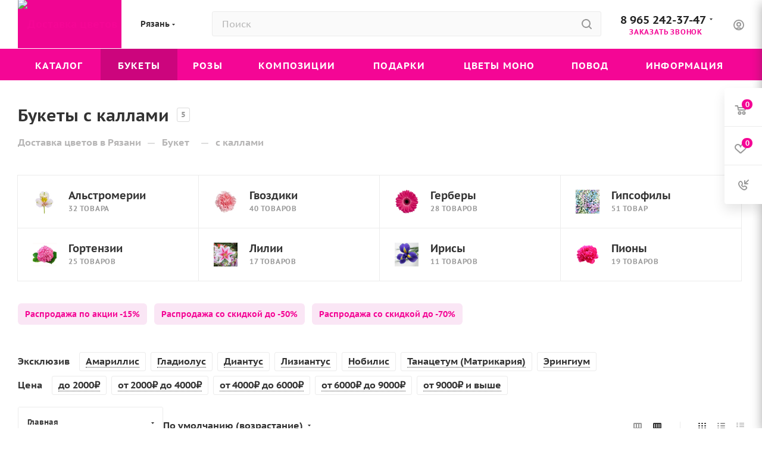

--- FILE ---
content_type: text/html; charset=UTF-8
request_url: https://ryazan.buket24delivery.ru/bukety-kally/
body_size: 85081
content:
<!DOCTYPE html>
<html xmlns="http://www.w3.org/1999/xhtml" xml:lang="ru" lang="ru"  >
<head><link rel="canonical" href="https://ryazan.buket24delivery.ru/bukety-kally/" />
	<title>Купить каллы в Рязани | Букеты от 790 рублей | Цветы круглосуточно</title>
	<meta name="viewport" content="initial-scale=1.0, width=device-width, maximum-scale=1" />
	<meta name="HandheldFriendly" content="true" />
	<meta name="yes" content="yes" />
	<meta name="apple-mobile-web-app-status-bar-style" content="black" />
	<meta name="SKYPE_TOOLBAR" content="SKYPE_TOOLBAR_PARSER_COMPATIBLE" />
	<meta http-equiv="Content-Type" content="text/html; charset=UTF-8" />
<meta name="robots" content="noindex, nofollow" />
<meta name="keywords" content="букет, розы, доставка, цветы, букеты, заказ, курьер, купить, интернет-магазин, delivery, flowers, bouquets, rose, order, courier, buy, online store. интернет-магазин, заказать" />
<meta name="description" content="Каллы купить в Рязани недорого на дом |  Быстрая доставка от 30 минут по городу и области | 100% свежесть цветов | Акции и скидки до 70% | 5 лет опыта сборки букетов цветов | Фото-отчет | Закажите сейчас +7 (965) 242-37-47" />
<script data-skip-moving="true">(function(w, d, n) {var cl = "bx-core";var ht = d.documentElement;var htc = ht ? ht.className : undefined;if (htc === undefined || htc.indexOf(cl) !== -1){return;}var ua = n.userAgent;if (/(iPad;)|(iPhone;)/i.test(ua)){cl += " bx-ios";}else if (/Windows/i.test(ua)){cl += ' bx-win';}else if (/Macintosh/i.test(ua)){cl += " bx-mac";}else if (/Linux/i.test(ua) && !/Android/i.test(ua)){cl += " bx-linux";}else if (/Android/i.test(ua)){cl += " bx-android";}cl += (/(ipad|iphone|android|mobile|touch)/i.test(ua) ? " bx-touch" : " bx-no-touch");cl += w.devicePixelRatio && w.devicePixelRatio >= 2? " bx-retina": " bx-no-retina";if (/AppleWebKit/.test(ua)){cl += " bx-chrome";}else if (/Opera/.test(ua)){cl += " bx-opera";}else if (/Firefox/.test(ua)){cl += " bx-firefox";}ht.className = htc ? htc + " " + cl : cl;})(window, document, navigator);</script>

<link href="/bitrix/css/aspro.max/notice.min.css?17479469852876"  rel="stylesheet" />
<link href="/bitrix/js/ui/design-tokens/dist/ui.design-tokens.min.css?174786268423463"  rel="stylesheet" />
<link href="/bitrix/js/ui/fonts/opensans/ui.font.opensans.min.css?17478626752320"  rel="stylesheet" />
<link href="/bitrix/js/main/popup/dist/main.popup.bundle.min.css?175068945328056"  rel="stylesheet" />
<link href="/bitrix/cache/css/s1/aspro_max/page_b93ad6dcd501a5c85d5df5750fa21b36/page_b93ad6dcd501a5c85d5df5750fa21b36_v1.css?176822362176909"  rel="stylesheet" />
<link href="/bitrix/cache/css/s1/aspro_max/default_eb9d24f6d33840214856744b70069084/default_eb9d24f6d33840214856744b70069084_v1.css?17682236148404"  rel="stylesheet" />
<link href="/bitrix/cache/css/s1/aspro_max/template_2d9245f7304e84e2f4fbc5f36a6aedf3/template_2d9245f7304e84e2f4fbc5f36a6aedf3_v1.css?17682236141164441"  data-template-style="true" rel="stylesheet" />


<script type="extension/settings" data-extension="currency.currency-core">{"region":"ru"}</script>


<link href="/bitrix/templates/aspro_max/css/critical.min.css?174786291324" data-skip-moving="true" rel="stylesheet">
<meta name="theme-color" content="#f40695">
<style>:root{--theme-base-color: #f40695;--theme-base-opacity-color: #f406951a;--theme-base-color-hue:324;--theme-base-color-saturation:95%;--theme-base-color-lightness:49%;}</style>
<style>html {--theme-page-width: 1700px;--theme-page-width-padding: 30px}</style>
<script data-skip-moving="true">window.lazySizesConfig = window.lazySizesConfig || {};lazySizesConfig.loadMode = 1;lazySizesConfig.expand = 200;lazySizesConfig.expFactor = 1;lazySizesConfig.hFac = 0.1;window.lazySizesConfig.loadHidden = false;window.lazySizesConfig.lazyClass = "lazy";</script>
<script src="/bitrix/templates/aspro_max/js/ls.unveilhooks.min.js" data-skip-moving="true" defer></script>
<script src="/bitrix/templates/aspro_max/js/lazysizes.min.js" data-skip-moving="true" defer></script>
<link rel="manifest" href="/manifest.json">
<link rel="apple-touch-icon" sizes="36x36" href="/bc_24/CMax/2bf/e9eisn8rszsd71mifosufkecybe5qvc3/android_chrome_36x36.png">
<link rel="apple-touch-icon" sizes="48x48" href="/bc_24/CMax/521/n9hkcoqkojmr8kriloy9cvmovl3cki1c/android_chrome_48x48.png">
<link rel="apple-touch-icon" sizes="72x72" href="/bc_24/CMax/e7f/kgiqztsualsv22wn9k0perarfo0ze2or/android_chrome_72x72.png">
<link rel="apple-touch-icon" sizes="96x96" href="/bc_24/CMax/b74/1yzfbl2uib7el6pdfwjrsfnd3mi7cyf6/android_chrome_96x96.png">
<link rel="apple-touch-icon" sizes="144x144" href="/bc_24/CMax/959/102am81uml7y9at8xhfv3z76x0cu9i8y/android_chrome_144x144.png">
<link rel="apple-touch-icon" sizes="192x192" href="/bc_24/CMax/877/7fdjg5julxujgmi0ent0u9dhg2x10fw7/android_chrome_192x192.png">
<link href="/bitrix/templates/aspro_max/css/print.min.css?174786291321755" data-template-style="true" rel="stylesheet" media="print">
                                        <script data-skip-moving="true" src="/bitrix/js/main/jquery/jquery-3.6.0.min.js"></script>
                    <script data-skip-moving="true" src="/bitrix/templates/aspro_max/js/speed.min.js?=1747947026"></script>
<link rel="shortcut icon" href="/favicon.png" type="image/png" />
<link rel="apple-touch-icon" sizes="180x180" href="/bc_24/CMax/513/ybu4ayfdcuai6uipiu6k8l742rdtqr4p/android_chrome_180x180.png" />
<meta property="og:image" content="https://ryazan.buket24delivery.ru/bc_24/iblock/68d/vnjmtdd7wpoymt31slvs4sxhpiwq9uo3/Buket.webp" />
<link rel="image_src" href="https://ryazan.buket24delivery.ru/bc_24/iblock/68d/vnjmtdd7wpoymt31slvs4sxhpiwq9uo3/Buket.webp"  />
<meta property="og:title" content="Купить каллы в Рязани | Букеты от 790 рублей | Цветы круглосуточно" />
<meta property="og:description" content="Каллы купить в Рязани недорого на дом |  Быстрая доставка от 30 минут по городу и области | 100% свежесть цветов | Акции и скидки до 70% | 5 лет опыта сборки букетов цветов | Фото-отчет | Закажите сейчас +7 (965) 242-37-47" />
<meta property="og:url" content="https://ryazan.buket24delivery.ru/bukety-kally/" />
<meta property="og:type" content="website" />
		<style>html {--theme-items-gap:32px;}</style>	<link rel="apple-touch-icon" sizes="180x180" href="/apple-touch-icon.png">
<link rel="icon" type="image/png" sizes="32x32" href="/favicon-32x32.png">
<link rel="icon" type="image/png" sizes="16x16" href="/favicon-16x16.png">
<link rel="manifest" href="/site.webmanifest">
<link rel="mask-icon" href="/safari-pinned-tab.svg" color="#5bbad5">
<meta name="msapplication-TileColor" content="#da532c">
<meta name="theme-color" content="#ffffff">
</head>
<body class=" site_s1  fill_bg_n catalog-delayed-btn-Y theme-light" id="main" data-site="/">
		
	<div id="panel"></div>
	
				<!--'start_frame_cache_basketitems-component-block'-->												<div id="ajax_basket"></div>
					<!--'end_frame_cache_basketitems-component-block'-->								<div class="cd-modal-bg"></div>
		<script data-skip-moving="true">var solutionName = 'arMaxOptions';</script>
		<script src="/bitrix/templates/aspro_max/js/setTheme.php?site_id=s1&site_dir=/" data-skip-moving="true"></script>
				<div class="wrapper1  header_bgcolored long_header colored_header with_left_block  basket_fly fly2 basket_fill_WHITE side_LEFT block_side_WIDE catalog_icons_N banner_auto with_fast_view mheader-v1 header-v2 header-font-lower_N regions_Y title_position_LEFT footer-v5 front-vindex1 mfixed_N mfixed_view_always title-v3 lazy_Y with_phones dark-hover-overlay normal-catalog-img landing-normal big-banners-mobile-normal bottom-icons-panel-N compact-breadcrumbs-Y catalog-delayed-btn-Y  ">

<div class="mega_fixed_menu scrollblock">
	<div class="maxwidth-theme">
		<svg class="svg svg-close" width="14" height="14" viewBox="0 0 14 14">
		  <path data-name="Rounded Rectangle 568 copy 16" d="M1009.4,953l5.32,5.315a0.987,0.987,0,0,1,0,1.4,1,1,0,0,1-1.41,0L1008,954.4l-5.32,5.315a0.991,0.991,0,0,1-1.4-1.4L1006.6,953l-5.32-5.315a0.991,0.991,0,0,1,1.4-1.4l5.32,5.315,5.31-5.315a1,1,0,0,1,1.41,0,0.987,0.987,0,0,1,0,1.4Z" transform="translate(-1001 -946)"></path>
		</svg>
		<i class="svg svg-close mask arrow"></i>
		<div class="row">
			<div class="col-md-9">
				<div class="left_menu_block">
					<div class="logo_block flexbox flexbox--row align-items-normal">
						<div class="logo colored">
							<a href="/"><img src="/bc_24/CMax/85d/wc1wmbwf8ojqlkfzutnaqlbuwefj62ga/favicon.ico" alt="Доставка цветов в Рязани" title="Доставка цветов в Рязани" data-src="" /></a>						</div>
						<div class="top-description addr">
													</div>
					</div>
					<div class="search_block">
						<div class="search_wrap">
							<div class="search-block">
									<div class="search-wrapper">
		<div id="title-search_mega_menu">
			<form action="/catalog/" class="search">
				<div class="search-input-div">
					<input class="search-input" id="title-search-input_mega_menu" type="text" name="q" value="" placeholder="Поиск" size="20" maxlength="50" autocomplete="off" />
				</div>
				<div class="search-button-div">
					<button class="btn btn-search" type="submit" name="s" value="Найти"><i class="svg search2  inline " aria-hidden="true"><svg width="17" height="17" ><use xlink:href="/bitrix/templates/aspro_max/images/svg/header_icons_srite.svg#search"></use></svg></i></button>
					
					<span class="close-block inline-search-hide"><span class="svg svg-close close-icons"></span></span>
				</div>
			</form>
		</div>
	</div>
							</div>
						</div>
					</div>
					<div class="loadings" style="height:125px;width:50px;" data-nlo="menu-megafixed">					</div>				</div>
			</div>
			<div class="col-md-3">
				<div class="right_menu_block">
					<div class="contact_wrap">
						<div class="info">
							<div class="phone blocks">
								<div class="">
									<!--'start_frame_cache_header-allphones-block1'-->                                <!-- noindex -->
            <div class="phone with_dropdown white sm">
                                    <div class="wrap">
                        <div>
                                    <i class="svg svg-inline-phone  inline " aria-hidden="true"><svg width="5" height="13" ><use xlink:href="/bitrix/templates/aspro_max/images/svg/header_icons_srite.svg#phone_footer"></use></svg></i><a rel="nofollow" href="tel:89652423747">8 965 242-37-47</a>
                                        </div>
                    </div>
                                                    <div class="dropdown with_icons">
                        <div class="wrap scrollblock">
                                                                                            <div class="more_phone"><a class="more_phone_a " rel="nofollow"  href="tel:89652423747"><span class="icon"></span>8 965 242-37-47<span class="descr">Телефон</span></a></div>
                                                                                            <div class="more_phone"><a class="more_phone_a " rel="nofollow"  href="https://wa.me/79652423747?text=%D0%A5%D0%BE%D1%87%D1%83%20%D0%B7%D0%B0%D0%BA%D0%B0%D0%B7%D0%B0%D1%82%D1%8C%20%D0%B1%D1%83%D0%BA%D0%B5%D1%82%20%D0%B2%20%D0%A0%D1%8F%D0%B7%D0%B0%D0%BD%D0%B8"><span class="icon"></span>Наш WhatsApp<span class="descr">WhatsApp</span></a></div>
                                                                                            <div class="more_phone"><a class="more_phone_a " rel="nofollow"  href="https://t.me/buket24delivery"><span class="icon"></span>Наш Telegram<span class="descr">Telegram</span></a></div>
                                                    </div>
                    </div>
                    <i class="svg svg-inline-down  inline " aria-hidden="true"><svg width="5" height="3" ><use xlink:href="/bitrix/templates/aspro_max/images/svg/header_icons_srite.svg#Triangle_down"></use></svg></i>
                            </div>
            <!-- /noindex -->
                <!--'end_frame_cache_header-allphones-block1'-->								</div>
								<div class="callback_wrap">
									<span class="callback-block animate-load font_upper colored" data-event="jqm" data-param-form_id="CALLBACK" data-name="callback">Заказать звонок</span>
								</div>
							</div>
							<div class="question_button_wrapper">
								<span class="btn btn-lg btn-transparent-border-color btn-wide animate-load colored_theme_hover_bg-el" data-event="jqm" data-param-form_id="ASK" data-name="ask">
									Задать вопрос								</span>
							</div>
							<div class="person_wrap">
        <!--'start_frame_cache_header-auth-block1'-->            <!-- noindex --><div class="auth_wr_inner "><a rel="nofollow" title="Мой кабинет" class="personal-link dark-color animate-load" data-event="jqm" data-param-backurl="%2Fbuket%2Ffilter%2Fbc_sostav_2-is-kallami%2Fapply%2F" data-param-type="auth" data-name="auth" href="/personal/"><i class="svg svg-inline-cabinet big inline " aria-hidden="true"><svg width="18" height="18" ><use xlink:href="/bitrix/templates/aspro_max/images/svg/header_icons_srite.svg#user"></use></svg></i><span class="wrap"><span class="name">Войти</span></span></a></div><!-- /noindex -->        <!--'end_frame_cache_header-auth-block1'-->
            <!--'start_frame_cache_mobile-basket-with-compare-block1'-->        <!-- noindex -->
                    <div class="menu middle">
                <ul>
                                            <li class="counters">
                            <a rel="nofollow" class="dark-color basket-link basket ready " href="/basket/">
                                <i class="svg  svg-inline-basket" aria-hidden="true" ><svg class="" width="19" height="16" viewBox="0 0 19 16"><path data-name="Ellipse 2 copy 9" class="cls-1" d="M956.047,952.005l-0.939,1.009-11.394-.008-0.952-1-0.953-6h-2.857a0.862,0.862,0,0,1-.952-1,1.025,1.025,0,0,1,1.164-1h2.327c0.3,0,.6.006,0.6,0.006a1.208,1.208,0,0,1,1.336.918L943.817,947h12.23L957,948v1Zm-11.916-3,0.349,2h10.007l0.593-2Zm1.863,5a3,3,0,1,1-3,3A3,3,0,0,1,945.994,954.005ZM946,958a1,1,0,1,0-1-1A1,1,0,0,0,946,958Zm7.011-4a3,3,0,1,1-3,3A3,3,0,0,1,953.011,954.005ZM953,958a1,1,0,1,0-1-1A1,1,0,0,0,953,958Z" transform="translate(-938 -944)"></path></svg></i>                                <span>Корзина<span class="count js-count empted">0</span></span>
                            </a>
                        </li>
                                                                <li class="counters">
                            <a rel="nofollow"
                                class="dark-color basket-link delay ready "
                                href="/personal/favorite/"
                            >
                                <i class="svg  svg-inline-basket" aria-hidden="true" ><svg xmlns="http://www.w3.org/2000/svg" width="16" height="13" viewBox="0 0 16 13"><defs><style>.clsw-1{fill:#fff;fill-rule:evenodd;}</style></defs><path class="clsw-1" d="M506.755,141.6l0,0.019s-4.185,3.734-5.556,4.973a0.376,0.376,0,0,1-.076.056,1.838,1.838,0,0,1-1.126.357,1.794,1.794,0,0,1-1.166-.4,0.473,0.473,0,0,1-.1-0.076c-1.427-1.287-5.459-4.878-5.459-4.878l0-.019A4.494,4.494,0,1,1,500,135.7,4.492,4.492,0,1,1,506.755,141.6Zm-3.251-5.61A2.565,2.565,0,0,0,501,138h0a1,1,0,1,1-2,0h0a2.565,2.565,0,0,0-2.506-2,2.5,2.5,0,0,0-1.777,4.264l-0.013.019L500,145.1l5.179-4.749c0.042-.039.086-0.075,0.126-0.117l0.052-.047-0.006-.008A2.494,2.494,0,0,0,503.5,135.993Z" transform="translate(-492 -134)"/></svg></i>                                <span>Избранные товары<span class="count js-count empted">0</span></span>
                            </a>
                        </li>
                                    </ul>
            </div>
                        <!-- /noindex -->
        <!--'end_frame_cache_mobile-basket-with-compare-block1'-->    							</div>
						</div>
					</div>
					<div class="footer_wrap">
													<div class="inline-block">
								<div class="top-description no-title">
									<!--'start_frame_cache_allregions-list-block1'-->			<div class="region_wrapper">
			<div class="io_wrapper">
				<i class="svg svg-inline-mark  inline " aria-hidden="true"><svg width="13" height="13" ><use xlink:href="/bitrix/templates/aspro_max/images/svg/header_icons_srite.svg#location"></use></svg></i>				<div class="city_title">Ваш город</div>
									<div class="js_city_chooser  animate-load  io_wrapper" data-event="jqm" data-name="city_chooser_small" data-param-url="%2Fbuket%2Ffilter%2Fbc_sostav_2-is-kallami%2Fapply%2F" data-param-form_id="city_chooser">
						<span>Рязань</span><span class="arrow"><i class="svg inline  svg-inline-down" aria-hidden="true" ><svg xmlns="http://www.w3.org/2000/svg" width="5" height="3" viewBox="0 0 5 3"><path class="cls-1" d="M250,80h5l-2.5,3Z" transform="translate(-250 -80)"/></svg></i></span>
					</div>
							</div>
					</div>
	<!--'end_frame_cache_allregions-list-block1'-->								</div>
							</div>
						
                        <!--'start_frame_cache_email-block1'-->        
                                                <div class="email blocks color-theme-hover">
                        <i class="svg inline  svg-inline-email" aria-hidden="true" ><svg xmlns="http://www.w3.org/2000/svg" width="11" height="9" viewBox="0 0 11 9"><path  data-name="Rectangle 583 copy 16" class="cls-1" d="M367,142h-7a2,2,0,0,1-2-2v-5a2,2,0,0,1,2-2h7a2,2,0,0,1,2,2v5A2,2,0,0,1,367,142Zm0-2v-3.039L364,139h-1l-3-2.036V140h7Zm-6.634-5,3.145,2.079L366.634,135h-6.268Z" transform="translate(-358 -133)"/></svg></i>                                                    <a href="mailto:admin@buket24delivery.ru" target="_blank">admin@buket24delivery.ru</a>
                                            </div>
                <!--'end_frame_cache_email-block1'-->        
                        <!--'start_frame_cache_address-block1'-->        
                                                <div class="address blocks">
                        <i class="svg inline  svg-inline-addr" aria-hidden="true" ><svg xmlns="http://www.w3.org/2000/svg" width="9" height="12" viewBox="0 0 9 12"><path class="cls-1" d="M959.135,82.315l0.015,0.028L955.5,87l-3.679-4.717,0.008-.013a4.658,4.658,0,0,1-.83-2.655,4.5,4.5,0,1,1,9,0A4.658,4.658,0,0,1,959.135,82.315ZM955.5,77a2.5,2.5,0,0,0-2.5,2.5,2.467,2.467,0,0,0,.326,1.212l-0.014.022,2.181,3.336,2.034-3.117c0.033-.046.063-0.094,0.093-0.142l0.066-.1-0.007-.009a2.468,2.468,0,0,0,.32-1.2A2.5,2.5,0,0,0,955.5,77Z" transform="translate(-951 -75)"/></svg></i>                        Московское ш. 5А,<br>
ТЦ «Барс»                    </div>
                <!--'end_frame_cache_address-block1'-->        
    						<div class="social-block">
							<div class="social-icons">
		<!-- noindex -->
	<ul>
																																			</ul>
	<!-- /noindex -->
</div>						</div>
					</div>
				</div>
			</div>
		</div>
	</div>
</div>
<div class="header_wrap visible-lg visible-md title-v3 ">
	<header id="header">
		<div class="header-wrapper">
	<div class="logo_and_menu-row with-search header__top-part">
			<div class="maxwidth-theme logo-row short">
				<div class="header__top-inner">
							<div class="logo-block  floated  header__top-item">
								<div class="line-block line-block--16">
									<div class="logo colored line-block__item no-shrinked">
										<a href="/"><img src="/bc_24/CMax/85d/wc1wmbwf8ojqlkfzutnaqlbuwefj62ga/favicon.ico" alt="Доставка цветов в Рязани" title="Доставка цветов в Рязани" data-src="" /></a>									</div>
								</div>	
							</div>
															<div class="header__top-item">
									<div class="line-block line-block--8">
										<div class="line-block__item">
											<div class="top-description no-title">
												<!--'start_frame_cache_allregions-list-block2'-->			<div class="region_wrapper">
			<div class="io_wrapper">
				<i class="svg svg-inline-mark  inline " aria-hidden="true"><svg width="13" height="13" ><use xlink:href="/bitrix/templates/aspro_max/images/svg/header_icons_srite.svg#location"></use></svg></i>				<div class="city_title">Ваш город</div>
									<div class="js_city_chooser  animate-load  io_wrapper" data-event="jqm" data-name="city_chooser_small" data-param-url="%2Fbuket%2Ffilter%2Fbc_sostav_2-is-kallami%2Fapply%2F" data-param-form_id="city_chooser">
						<span>Рязань</span><span class="arrow"><i class="svg inline  svg-inline-down" aria-hidden="true" ><svg xmlns="http://www.w3.org/2000/svg" width="5" height="3" viewBox="0 0 5 3"><path class="cls-1" d="M250,80h5l-2.5,3Z" transform="translate(-250 -80)"/></svg></i></span>
					</div>
							</div>
					</div>
	<!--'end_frame_cache_allregions-list-block2'-->											</div>
										</div>	
									</div>	
								</div>
														<div class="header__top-item flex1">
									<div class="search_wrap">
										<div class="search-block inner-table-block">
		<div class="search-wrapper">
			<div id="title-search_fixed">
				<form action="/catalog/" class="search">
					<div class="search-input-div">
						<input class="search-input" id="title-search-input_fixed" type="text" name="q" value="" placeholder="Поиск" size="20" maxlength="50" autocomplete="off" />
					</div>
					<div class="search-button-div">
													<button class="btn btn-search" type="submit" name="s" value="Найти">
								<i class="svg search2  inline " aria-hidden="true"><svg width="17" height="17" ><use xlink:href="/bitrix/templates/aspro_max/images/svg/header_icons_srite.svg#search"></use></svg></i>							</button>
						
						<span class="close-block inline-search-hide"><i class="svg inline  svg-inline-search svg-close close-icons colored_theme_hover" aria-hidden="true" ><svg xmlns="http://www.w3.org/2000/svg" width="16" height="16" viewBox="0 0 16 16"><path data-name="Rounded Rectangle 114 copy 3" class="cccls-1" d="M334.411,138l6.3,6.3a1,1,0,0,1,0,1.414,0.992,0.992,0,0,1-1.408,0l-6.3-6.306-6.3,6.306a1,1,0,0,1-1.409-1.414l6.3-6.3-6.293-6.3a1,1,0,0,1,1.409-1.414l6.3,6.3,6.3-6.3A1,1,0,0,1,340.7,131.7Z" transform="translate(-325 -130)"></path></svg></i></span>
					</div>
				</form>
			</div>
		</div>
											</div>
									</div>
							</div>
							<div class="header__top-item flex">
								<div class="wrap_icon inner-table-block">
									<div class="phone-block blocks fontUp">
																					<!--'start_frame_cache_header-allphones-block2'-->                                <!-- noindex -->
            <div class="phone with_dropdown no-icons">
                                    <i class="svg svg-inline-phone  inline " aria-hidden="true"><svg width="5" height="13" ><use xlink:href="/bitrix/templates/aspro_max/images/svg/header_icons_srite.svg#phone_black"></use></svg></i><a rel="nofollow" href="tel:89652423747">8 965 242-37-47</a>
                                                    <div class="dropdown with_icons">
                        <div class="wrap scrollblock">
                                                                                            <div class="more_phone"><a class="more_phone_a " rel="nofollow"  href="tel:89652423747"><span class="icon"></span>8 965 242-37-47<span class="descr">Телефон</span></a></div>
                                                                                            <div class="more_phone"><a class="more_phone_a " rel="nofollow"  href="https://wa.me/79652423747?text=%D0%A5%D0%BE%D1%87%D1%83%20%D0%B7%D0%B0%D0%BA%D0%B0%D0%B7%D0%B0%D1%82%D1%8C%20%D0%B1%D1%83%D0%BA%D0%B5%D1%82%20%D0%B2%20%D0%A0%D1%8F%D0%B7%D0%B0%D0%BD%D0%B8"><span class="icon"></span>Наш WhatsApp<span class="descr">WhatsApp</span></a></div>
                                                                                            <div class="more_phone"><a class="more_phone_a " rel="nofollow"  href="https://t.me/buket24delivery"><span class="icon"></span>Наш Telegram<span class="descr">Telegram</span></a></div>
                                                    </div>
                    </div>
                    <i class="svg svg-inline-down  inline " aria-hidden="true"><svg width="5" height="3" ><use xlink:href="/bitrix/templates/aspro_max/images/svg/header_icons_srite.svg#Triangle_down"></use></svg></i>
                            </div>
            <!-- /noindex -->
                <!--'end_frame_cache_header-allphones-block2'-->																															<div class="inline-block">
												<span class="callback-block animate-load colored" data-event="jqm" data-param-form_id="CALLBACK" data-name="callback">Заказать звонок</span>
											</div>
																			</div>
								</div>
							</div>
							<div class="right-icons wb header__top-item">
								<div class="line-block line-block--40 line-block--40-1200">
									<div class="line-block__item">
										<div class="wrap_icon inner-table-block person">
        <!--'start_frame_cache_header-auth-block2'-->            <!-- noindex --><div class="auth_wr_inner "><a rel="nofollow" title="Мой кабинет" class="personal-link dark-color animate-load" data-event="jqm" data-param-backurl="%2Fbuket%2Ffilter%2Fbc_sostav_2-is-kallami%2Fapply%2F" data-param-type="auth" data-name="auth" href="/personal/"><i class="svg svg-inline-cabinet big inline " aria-hidden="true"><svg width="18" height="18" ><use xlink:href="/bitrix/templates/aspro_max/images/svg/header_icons_srite.svg#user"></use></svg></i><span class="wrap"><span class="name">Войти</span></span></a></div><!-- /noindex -->        <!--'end_frame_cache_header-auth-block2'-->
    										</div>
									</div>
																	</div>	
							</div>
			</div>				
		</div>
</div>
	<div class="menu-row middle-block bgcolored">
		<div class="maxwidth-theme">
			<div class="row">
				<div class="col-md-12">
					<div class="menu-only">
						<nav class="mega-menu sliced">
										<div class="table-menu">
		<table>
			<tr>
														<td class="menu-item dropdown wide_menu   ">
						<div class="wrap">
							<a class="dropdown-toggle" href="/landings/">
								<div>
																		Каталог																		<div class="line-wrapper"><span class="line"></span></div>
								</div>
							</a>
																<span class="tail"></span>
								<div class="dropdown-menu   BANNER" >
																		<div class="customScrollbar scrollblock">
										
										<ul class="menu-wrapper menu-type-1">
																							
																																							<li class="    parent-items">
																																							<a href="/landings/bukety-kally/" title="Каллы">
						<span class="name option-font-bold">Каллы</span>							</a>
																																			</li>
												
																																							<li class="    parent-items">
																																							<a href="/landings/bukety-orkhideya/" title="Орхидея">
						<span class="name option-font-bold">Орхидея</span>							</a>
																																			</li>
												
																																							<li class="    parent-items">
																																							<a href="/landings/bukety-podsolnukh/" title="Подсолнухи">
						<span class="name option-font-bold">Подсолнухи</span>							</a>
																																			</li>
												
																																							<li class="    parent-items">
																																							<a href="/landings/bukety-ranunkulyus/" title="Ранункулюсы">
						<span class="name option-font-bold">Ранункулюсы</span>							</a>
																																			</li>
												
																																							<li class="    parent-items">
																																							<a href="/landings/bukety-romashka/" title="Ромашки">
						<span class="name option-font-bold">Ромашки</span>							</a>
																																			</li>
												
																																							<li class="    parent-items">
																																							<a href="/landings/bukety-tyulpan/" title="Тюльпаны">
						<span class="name option-font-bold">Тюльпаны</span>							</a>
																																			</li>
												
																																							<li class="    parent-items">
																																							<a href="/landings/bukety-khrizantema/" title="Хризантема">
						<span class="name option-font-bold">Хризантема</span>							</a>
																																			</li>
												
																																							<li class="    parent-items">
																																							<a href="/landings/bukety-eustoma/" title="Эустома">
						<span class="name option-font-bold">Эустома</span>							</a>
																																			</li>
												
																					</ul>
									</div>
																	</div>
													</div>
					</td>
														<td class="menu-item dropdown wide_menu   active">
						<div class="wrap">
							<a class="dropdown-toggle" href="/buket/">
								<div>
																		Букеты																		<div class="line-wrapper"><span class="line"></span></div>
								</div>
							</a>
																<span class="tail"></span>
								<div class="dropdown-menu   BANNER" >
																		<div class="customScrollbar scrollblock">
										
										<ul class="menu-wrapper menu-type-1">
																							
																																							<li class="    parent-items">
																																							<a href="/landings/bukety-svadebnye/" title="Букет невесты (свадебный)">
						<span class="name option-font-bold">Букет невесты (свадебный)</span>							</a>
																																			</li>
												
																																							<li class="    parent-items">
																																							<a href="/landings/buket-na-den-rozhdeniya/" title="День рождения">
						<span class="name option-font-bold">День рождения</span>							</a>
																																			</li>
												
																																							<li class="    parent-items">
																																							<a href="/bukety-eksklyuzivnye/" title="Эксклюзивные">
						<span class="name option-font-bold">Эксклюзивные</span>							</a>
																																			</li>
												
																																							<li class="    parent-items">
																																							<a href="/bukety-klassicheskie/" title="Классические">
						<span class="name option-font-bold">Классические</span>							</a>
																																			</li>
												
																																							<li class="    parent-items">
																																							<a href="/bukety-polevye/" title="Полевые">
						<span class="name option-font-bold">Полевые</span>							</a>
																																			</li>
												
																																							<li class="    parent-items">
																																							<a href="/bukety-avtorskie/" title="Авторские">
						<span class="name option-font-bold">Авторские</span>							</a>
																																			</li>
												
																																							<li class="    parent-items">
																																							<a href="/bukety-shikarnye/" title="Шикарные">
						<span class="name option-font-bold">Шикарные</span>							</a>
																																			</li>
												
																					</ul>
									</div>
																	</div>
													</div>
					</td>
														<td class="menu-item  wide_menu   ">
						<div class="wrap">
							<a class="" href="/roses/">
								<div>
																		Розы																		<div class="line-wrapper"><span class="line"></span></div>
								</div>
							</a>
													</div>
					</td>
														<td class="menu-item dropdown wide_menu   ">
						<div class="wrap">
							<a class="dropdown-toggle" href="/compositions/">
								<div>
																		Композиции																		<div class="line-wrapper"><span class="line"></span></div>
								</div>
							</a>
																<span class="tail"></span>
								<div class="dropdown-menu   BANNER" >
																		<div class="customScrollbar scrollblock">
										
										<ul class="menu-wrapper menu-type-1">
																							
																																							<li class="    parent-items">
																																							<a href="/compositions-korziny-s-tsvetami/" title="Цветы в корзине">
						<span class="name option-font-bold">Цветы в корзине</span>							</a>
																																			</li>
												
																																							<li class="    parent-items">
																																							<a href="/compositions-tsvety-v-yashchike/" title="Цветы в ящике">
						<span class="name option-font-bold">Цветы в ящике</span>							</a>
																																			</li>
												
																																							<li class="    parent-items">
																																							<a href="/compositions-tsvety-v-shlyapnykh-korobkakh/" title="Цветы в коробке">
						<span class="name option-font-bold">Цветы в коробке</span>							</a>
																																			</li>
												
																																							<li class="    parent-items">
																																							<a href="/compositions-tsvety-v-vide-serdtsa/" title="Композиции в виде сердца">
						<span class="name option-font-bold">Композиции в виде сердца</span>							</a>
																																			</li>
												
																					</ul>
									</div>
																	</div>
													</div>
					</td>
														<td class="menu-item  wide_menu   ">
						<div class="wrap">
							<a class="" href="/gifts/">
								<div>
																		Подарки																		<div class="line-wrapper"><span class="line"></span></div>
								</div>
							</a>
													</div>
					</td>
														<td class="menu-item  wide_menu   ">
						<div class="wrap">
							<a class="" href="/flowers/">
								<div>
																		Цветы моно																		<div class="line-wrapper"><span class="line"></span></div>
								</div>
							</a>
													</div>
					</td>
														<td class="menu-item dropdown wide_menu   ">
						<div class="wrap">
							<a class="dropdown-toggle" href="/reason/">
								<div>
																		Повод																		<div class="line-wrapper"><span class="line"></span></div>
								</div>
							</a>
																<span class="tail"></span>
								<div class="dropdown-menu   BANNER" >
																		<div class="customScrollbar scrollblock">
										
										<ul class="menu-wrapper menu-type-1">
																							
																																							<li class="dropdown-submenu    parent-items">
																																							<a href="/reason-prazdnik/" title="Календарные праздники">
						<span class="name option-font-bold">Календарные праздники</span><i class="svg right svg-inline-right" aria-hidden="true"><svg width="3" height="5" ><use xlink:href="/bitrix/templates/aspro_max/images/svg/trianglearrow_sprite.svg#trianglearrow_right"></use></svg></i>							</a>
														<ul class="dropdown-menu toggle_menu">
																	<li class="menu-item   ">
							<a href="/reason-pervoe-sentyabrya/" title="Первое сентября"><span class="name">Первое сентября</span></a>
													</li>
																	<li class="menu-item   ">
							<a href="/reason-den-uchitelya/" title="День учителя"><span class="name">День учителя</span></a>
													</li>
																	<li class="menu-item   ">
							<a href="/reason-prazdnik-ottsa/" title="Праздник отца"><span class="name">Праздник отца</span></a>
													</li>
																	<li class="menu-item   ">
							<a href="/reason-prazdnik-materi/" title="День матери"><span class="name">День матери</span></a>
													</li>
																	<li class="menu-item   ">
							<a href="/reason-novyy-god/" title="Новый год"><span class="name">Новый год</span></a>
													</li>
																	<li class="menu-item   ">
							<a href="/reason-rozhdestvo/" title="Рождество"><span class="name">Рождество</span></a>
													</li>
																	<li class="menu-item   ">
							<a href="/reason-svyatogo-valentina/" title="14 февраля (Святого Валентина)"><span class="name">14 февраля (Святого Валентина)</span></a>
													</li>
																	<li class="menu-item   ">
							<a href="/reason-23-fevralya/" title="23 февраля"><span class="name">23 февраля</span></a>
													</li>
																	<li class="menu-item   ">
							<a href="/reason-8-marta/" title="8 Марта"><span class="name">8 Марта</span></a>
													</li>
																	<li class="menu-item   ">
							<a href="/reason-paskha/" title="Пасха"><span class="name">Пасха</span></a>
													</li>
																	<li class="menu-item collapsed  ">
							<a href="/reason-1-maya/" title="1 Мая"><span class="name">1 Мая</span></a>
													</li>
																	<li class="menu-item collapsed  ">
							<a href="/reason-den-pobedy/" title="9 Мая Победы"><span class="name">9 Мая Победы</span></a>
													</li>
																<li><span class="colored_theme_hover_text more_items with_dropdown">Ещё 2</span></li>
									</ul>
																																</li>
												
																																							<li class="    parent-items">
																																							<a href="/reason-yubiley/" title="Юбилей">
						<span class="name option-font-bold">Юбилей</span>							</a>
																																			</li>
												
																																							<li class="dropdown-submenu    parent-items">
																																							<a href="/komu/" title="Кому">
						<span class="name option-font-bold">Кому</span><i class="svg right svg-inline-right" aria-hidden="true"><svg width="3" height="5" ><use xlink:href="/bitrix/templates/aspro_max/images/svg/trianglearrow_sprite.svg#trianglearrow_right"></use></svg></i>							</a>
														<ul class="dropdown-menu toggle_menu">
																	<li class="menu-item   ">
							<a href="/komu/babushke/" title="Бабушке"><span class="name">Бабушке</span></a>
													</li>
																	<li class="menu-item   ">
							<a href="/komu/bratu/" title="Брату"><span class="name">Брату</span></a>
													</li>
																	<li class="menu-item   ">
							<a href="/komu/dedushke/" title="Дедушке"><span class="name">Дедушке</span></a>
													</li>
																	<li class="menu-item   ">
							<a href="/komu/deveryu/" title="Деверю"><span class="name">Деверю</span></a>
													</li>
																	<li class="menu-item   ">
							<a href="/komu/devushke/" title="Девушке"><span class="name">Девушке</span></a>
													</li>
																	<li class="menu-item   ">
							<a href="/komu/docheri/" title="Дочери"><span class="name">Дочери</span></a>
													</li>
																	<li class="menu-item   ">
							<a href="/komu/drugu/" title="Другу"><span class="name">Другу</span></a>
													</li>
																	<li class="menu-item   ">
							<a href="/komu/dyade/" title="Дяде"><span class="name">Дяде</span></a>
													</li>
																	<li class="menu-item   ">
							<a href="/komu/krestnomu-ottsu/" title="Крестному отцу"><span class="name">Крестному отцу</span></a>
													</li>
																	<li class="menu-item   ">
							<a href="/komu/krestnoy-mame/" title="Крестной маме"><span class="name">Крестной маме</span></a>
													</li>
																	<li class="menu-item collapsed  ">
							<a href="/komu/kume/" title="Куме"><span class="name">Куме</span></a>
													</li>
																	<li class="menu-item collapsed  ">
							<a href="/komu/kumu/" title="Куму"><span class="name">Куму</span></a>
													</li>
																	<li class="menu-item collapsed  ">
							<a href="/komu/kuzenu/" title="Кузену"><span class="name">Кузену</span></a>
													</li>
																	<li class="menu-item collapsed  ">
							<a href="/komu/kuzine/" title="Кузине"><span class="name">Кузине</span></a>
													</li>
																	<li class="menu-item collapsed  ">
							<a href="/komu/lyubimomu/" title="Любимому"><span class="name">Любимому</span></a>
													</li>
																	<li class="menu-item collapsed  ">
							<a href="/komu/lyubimoy/" title="Любимой"><span class="name">Любимой</span></a>
													</li>
																	<li class="menu-item collapsed  ">
							<a href="/komu/machekhe/" title="Мачехе"><span class="name">Мачехе</span></a>
													</li>
																	<li class="menu-item collapsed  ">
							<a href="/komu/mame/" title="Маме"><span class="name">Маме</span></a>
													</li>
																	<li class="menu-item collapsed  ">
							<a href="/komu/muzhchine/" title="Мужчине"><span class="name">Мужчине</span></a>
													</li>
																	<li class="menu-item collapsed  ">
							<a href="/komu/muzhu/" title="Мужу"><span class="name">Мужу</span></a>
													</li>
																	<li class="menu-item collapsed  ">
							<a href="/komu/neveste/" title="Невесте"><span class="name">Невесте</span></a>
													</li>
																	<li class="menu-item collapsed  ">
							<a href="/komu/nevestke/" title="Невестке"><span class="name">Невестке</span></a>
													</li>
																	<li class="menu-item collapsed  ">
							<a href="/komu/otchimu/" title="Отчиму"><span class="name">Отчиму</span></a>
													</li>
																	<li class="menu-item collapsed  ">
							<a href="/komu/ottsu/" title="Отцу"><span class="name">Отцу</span></a>
													</li>
																	<li class="menu-item collapsed  ">
							<a href="/komu/parnyu/" title="Парню"><span class="name">Парню</span></a>
													</li>
																	<li class="menu-item collapsed  ">
							<a href="/komu/plemyanniku/" title="Племяннику"><span class="name">Племяннику</span></a>
													</li>
																	<li class="menu-item collapsed  ">
							<a href="/komu/plemyannitse/" title="Племяннице"><span class="name">Племяннице</span></a>
													</li>
																	<li class="menu-item collapsed  ">
							<a href="/komu/podruge/" title="Подруге"><span class="name">Подруге</span></a>
													</li>
																	<li class="menu-item collapsed  ">
							<a href="/komu/pravnuchke/" title="Правнучке"><span class="name">Правнучке</span></a>
													</li>
																	<li class="menu-item collapsed  ">
							<a href="/komu/pravnuku/" title="Правнуку"><span class="name">Правнуку</span></a>
													</li>
																	<li class="menu-item collapsed  ">
							<a href="/komu/probabushke/" title="Пробабушке"><span class="name">Пробабушке</span></a>
													</li>
																	<li class="menu-item collapsed  ">
							<a href="/komu/prodedushke/" title="Продедушке"><span class="name">Продедушке</span></a>
													</li>
																	<li class="menu-item collapsed  ">
							<a href="/komu/sestre/" title="Сестре"><span class="name">Сестре</span></a>
													</li>
																	<li class="menu-item collapsed  ">
							<a href="/komu/shurinu/" title="Шурину"><span class="name">Шурину</span></a>
													</li>
																	<li class="menu-item collapsed  ">
							<a href="/komu/snokhe/" title="Снохе"><span class="name">Снохе</span></a>
													</li>
																	<li class="menu-item collapsed  ">
							<a href="/komu/svate/" title="Сватье"><span class="name">Сватье</span></a>
													</li>
																	<li class="menu-item collapsed  ">
							<a href="/komu/svatu/" title="Свату"><span class="name">Свату</span></a>
													</li>
																	<li class="menu-item collapsed  ">
							<a href="/komu/svekrovi/" title="Свекрови"><span class="name">Свекрови</span></a>
													</li>
																	<li class="menu-item collapsed  ">
							<a href="/komu/svekru/" title="Свекру"><span class="name">Свекру</span></a>
													</li>
																	<li class="menu-item collapsed  ">
							<a href="/komu/svoyachenitse/" title="Свояченице"><span class="name">Свояченице</span></a>
													</li>
																	<li class="menu-item collapsed  ">
							<a href="/komu/svoyaku/" title="Свояку"><span class="name">Свояку</span></a>
													</li>
																	<li class="menu-item collapsed  ">
							<a href="/komu/synu/" title="Сыну"><span class="name">Сыну</span></a>
													</li>
																	<li class="menu-item collapsed  ">
							<a href="/komu/testyu/" title="Тестю"><span class="name">Тестю</span></a>
													</li>
																	<li class="menu-item collapsed  ">
							<a href="/komu/tyeshche/" title="Тёще"><span class="name">Тёще</span></a>
													</li>
																	<li class="menu-item collapsed  ">
							<a href="/komu/tyete/" title="Тёте"><span class="name">Тёте</span></a>
													</li>
																	<li class="menu-item collapsed  ">
							<a href="/komu/vnuchke/" title="Внучке"><span class="name">Внучке</span></a>
													</li>
																	<li class="menu-item collapsed  ">
							<a href="/komu/vnuku/" title="Внуку"><span class="name">Внуку</span></a>
													</li>
																	<li class="menu-item collapsed  ">
							<a href="/komu/zhenshchine/" title="Женщине"><span class="name">Женщине</span></a>
													</li>
																	<li class="menu-item collapsed  ">
							<a href="/komu/zolovke/" title="Золовке"><span class="name">Золовке</span></a>
													</li>
																	<li class="menu-item collapsed  ">
							<a href="/komu/zyatyu/" title="Зятю"><span class="name">Зятю</span></a>
													</li>
																<li><span class="colored_theme_hover_text more_items with_dropdown">Ещё 40</span></li>
									</ul>
																																</li>
												
																																							<li class="dropdown-submenu    parent-items">
																																							<a href="/reason-znachimoe-sobytie/" title="Личные праздники">
						<span class="name option-font-bold">Личные праздники</span><i class="svg right svg-inline-right" aria-hidden="true"><svg width="3" height="5" ><use xlink:href="/bitrix/templates/aspro_max/images/svg/trianglearrow_sprite.svg#trianglearrow_right"></use></svg></i>							</a>
														<ul class="dropdown-menu toggle_menu">
																	<li class="menu-item   ">
							<a href="/reason-malchishnik/" title="Мальчишник"><span class="name">Мальчишник</span></a>
													</li>
																	<li class="menu-item   ">
							<a href="/reason-posledniy-zvonok/" title="Последний звонок"><span class="name">Последний звонок</span></a>
													</li>
																	<li class="menu-item   ">
							<a href="/reason-torzhestvo/" title="Торжество"><span class="name">Торжество</span></a>
													</li>
																	<li class="menu-item   ">
							<a href="/reason-vypusknoy/" title="Выпускной"><span class="name">Выпускной</span></a>
													</li>
																	<li class="menu-item   ">
							<a href="/reason-prezentatsiyu/" title="Презентация"><span class="name">Презентация</span></a>
													</li>
																	<li class="menu-item   ">
							<a href="/reason-rozhdenie-rebenka/" title="Рождение ребенка"><span class="name">Рождение ребенка</span></a>
													</li>
																	<li class="menu-item   ">
							<a href="/reason-vypisku-iz-roddoma/" title="Выписка из роддома"><span class="name">Выписка из роддома</span></a>
													</li>
																	<li class="menu-item   ">
							<a href="/reason-svidanie/" title="Свидание"><span class="name">Свидание</span></a>
													</li>
																	<li class="menu-item   ">
							<a href="/reason-godovshchinu/" title="Годовщина"><span class="name">Годовщина</span></a>
													</li>
																	<li class="menu-item   ">
							<a href="/reason-pokhorony/" title="Похороны"><span class="name">Похороны</span></a>
													</li>
																	<li class="menu-item collapsed  ">
							<a href="/reason-povyshenie-v-dolzhnosti/" title="Повышение в должности"><span class="name">Повышение в должности</span></a>
													</li>
																	<li class="menu-item collapsed  ">
							<a href="/reason-khellouin/" title="Хэллоуин"><span class="name">Хэллоуин</span></a>
													</li>
																	<li class="menu-item collapsed  ">
							<a href="/reason-novosele/" title="Новоселье"><span class="name">Новоселье</span></a>
													</li>
																	<li class="menu-item collapsed  ">
							<a href="/reason-krestiny/" title="Крестины"><span class="name">Крестины</span></a>
													</li>
																	<li class="menu-item collapsed  ">
							<a href="/reason-devichnik/" title="Девичник"><span class="name">Девичник</span></a>
													</li>
																<li><span class="colored_theme_hover_text more_items with_dropdown">Ещё 5</span></li>
									</ul>
																																</li>
												
																					</ul>
									</div>
																	</div>
													</div>
					</td>
														<td class="menu-item dropdown wide_menu   ">
						<div class="wrap">
							<a class="dropdown-toggle" href="/help/">
								<div>
																		Информация																		<div class="line-wrapper"><span class="line"></span></div>
								</div>
							</a>
																<span class="tail"></span>
								<div class="dropdown-menu   BANNER" >
																		<div class="customScrollbar scrollblock">
										
										<ul class="menu-wrapper menu-type-1">
																							
																																							<li class="    parent-items">
																																							<a href="/company/" title="О нас">
						<span class="name option-font-bold">О нас</span>							</a>
																																			</li>
												
																																							<li class="    parent-items">
																																							<a href="/blog/" title="Блог">
						<span class="name option-font-bold">Блог</span>							</a>
																																			</li>
												
																																							<li class="    parent-items">
																																							<a href="/help/rekomendatsii-pouhodu-za-rozam/" title="Рекомендации по уходу за цветами">
						<span class="name option-font-bold">Рекомендации по уходу за цветами</span>							</a>
																																			</li>
												
																					</ul>
									</div>
																	</div>
													</div>
					</td>
							</tr>
		</table>
	</div>
						</nav>
					</div>
				</div>
			</div>
		</div>
	</div>
	<div class="line-row visible-xs"></div>
</div>	</header>
</div>

<div id="mobileheader" class="visible-xs visible-sm">
	<div class="mobileheader-v1">
	<div class="burger pull-left">
		<i class="svg inline  svg-inline-burger dark" aria-hidden="true" ><svg width="16" height="12" viewBox="0 0 16 12"><path data-name="Rounded Rectangle 81 copy 4" class="cls-1" d="M872,958h-8a1,1,0,0,1-1-1h0a1,1,0,0,1,1-1h8a1,1,0,0,1,1,1h0A1,1,0,0,1,872,958Zm6-5H864a1,1,0,0,1,0-2h14A1,1,0,0,1,878,953Zm0-5H864a1,1,0,0,1,0-2h14A1,1,0,0,1,878,948Z" transform="translate(-863 -946)"></path></svg></i>		<i class="svg inline  svg-inline-close dark" aria-hidden="true" ><svg xmlns="http://www.w3.org/2000/svg" width="16" height="16" viewBox="0 0 16 16"><path data-name="Rounded Rectangle 114 copy 3" class="cccls-1" d="M334.411,138l6.3,6.3a1,1,0,0,1,0,1.414,0.992,0.992,0,0,1-1.408,0l-6.3-6.306-6.3,6.306a1,1,0,0,1-1.409-1.414l6.3-6.3-6.293-6.3a1,1,0,0,1,1.409-1.414l6.3,6.3,6.3-6.3A1,1,0,0,1,340.7,131.7Z" transform="translate(-325 -130)"/></svg></i>	</div>
	<div class="logo-block pull-left">
		<div class="logo colored">
			<a href="/"><img src="/bc_24/CMax/85d/wc1wmbwf8ojqlkfzutnaqlbuwefj62ga/favicon.ico" alt="Доставка цветов в Рязани" title="Доставка цветов в Рязани" data-src="" /></a>		</div>
	</div>
	<div class="right-icons pull-right">
		<div class="pull-right">
			<div class="wrap_icon wrap_basket">
				                                        <!--'start_frame_cache_header-basket-with-compare-block1'-->                
                <!-- noindex -->
                                                            <a
                            rel="nofollow"
                            class="basket-link delay  big basket-count"
                            href="/personal/favorite/"
                            title="Избранные товары"
                        >
                            <span class="js-basket-block">
                                <i class="svg wish big inline " aria-hidden="true"><svg width="20" height="16" ><use xlink:href="/bitrix/templates/aspro_max/images/svg/header_icons_srite.svg#chosen"></use></svg></i>                                <span class="title dark_link">Избранные товары</span>
                                <span class="count js-count">0</span>
                            </span>
                        </a>
                                                                                                <a rel="nofollow" class="basket-link basket   big " href="/basket/" title="Корзина пуста">
                            <span class="js-basket-block">
                                <i class="svg basket big inline " aria-hidden="true"><svg width="19" height="16" ><use xlink:href="/bitrix/templates/aspro_max/images/svg/header_icons_srite.svg#basket"></use></svg></i>                                                                <span class="title dark_link">Корзина</span>
                                <span class="count js-count">0</span>
                                                            </span>
                        </a>
                        <span class="basket_hover_block loading_block loading_block_content"></span>
                                                    <!-- /noindex -->
            <!--'end_frame_cache_header-basket-with-compare-block1'-->                        			</div>
		</div>
		<div class="pull-right">
			<div class="wrap_icon wrap_cabinet">
        <!--'start_frame_cache_header-auth-block3'-->            <!-- noindex --><div class="auth_wr_inner "><a rel="nofollow" title="Мой кабинет" class="personal-link dark-color animate-load" data-event="jqm" data-param-backurl="%2Fbuket%2Ffilter%2Fbc_sostav_2-is-kallami%2Fapply%2F" data-param-type="auth" data-name="auth" href="/personal/"><i class="svg svg-inline-cabinet big inline " aria-hidden="true"><svg width="18" height="18" ><use xlink:href="/bitrix/templates/aspro_max/images/svg/header_icons_srite.svg#user"></use></svg></i></a></div><!-- /noindex -->        <!--'end_frame_cache_header-auth-block3'-->
    			</div>
		</div>
		<div class="pull-right">
			<div class="wrap_icon">
				<button class="top-btn inline-search-show twosmallfont">
					<i class="svg inline  svg-inline-search" aria-hidden="true" ><svg class="" width="17" height="17" viewBox="0 0 17 17" aria-hidden="true"><path class="cls-1" d="M16.709,16.719a1,1,0,0,1-1.412,0l-3.256-3.287A7.475,7.475,0,1,1,15,7.5a7.433,7.433,0,0,1-1.549,4.518l3.258,3.289A1,1,0,0,1,16.709,16.719ZM7.5,2A5.5,5.5,0,1,0,13,7.5,5.5,5.5,0,0,0,7.5,2Z"></path></svg></i>				</button>
			</div>
		</div>
		<div class="pull-right">
			<div class="wrap_icon wrap_phones">
				                                <!-- noindex -->
            <button class="top-btn inline-phone-show">
                <i class="svg inline  svg-inline-phone" aria-hidden="true" ><svg class="" width="18.031" height="17.969" viewBox="0 0 18.031 17.969"><path class="cls-1" d="M673.56,155.153c-4.179-4.179-6.507-7.88-2.45-12.3l0,0a3,3,0,0,1,4.242,0l1.87,2.55a3.423,3.423,0,0,1,.258,3.821l-0.006-.007c-0.744.7-.722,0.693,0.044,1.459l0.777,0.873c0.744,0.788.759,0.788,1.458,0.044l-0.009-.01a3.153,3.153,0,0,1,3.777.264l2.619,1.889a3,3,0,0,1,0,4.243C681.722,162.038,677.739,159.331,673.56,155.153Zm11.17,1.414a1,1,0,0,0,0-1.414l-2.618-1.89a1.4,1.4,0,0,0-.926-0.241l0.009,0.009c-1.791,1.835-2.453,1.746-4.375-.132l-1.05-1.194c-1.835-1.878-1.518-2.087.272-3.922l0,0a1.342,1.342,0,0,0-.227-0.962l-1.87-2.549a1,1,0,0,0-1.414,0l-0.008-.009c-2.7,3.017-.924,6.1,2.453,9.477s6.748,5.54,9.765,2.837Z" transform="translate(-669 -142)"/></svg>
</i>            </button>
            <div id="mobilePhone" class="dropdown-mobile-phone with_icons">
                <div class="wrap">
                    <div class="more_phone title"><span class="no-decript dark-color ">Телефоны <i class="svg inline  svg-inline-close dark dark-i" aria-hidden="true" ><svg xmlns="http://www.w3.org/2000/svg" width="16" height="16" viewBox="0 0 16 16"><path data-name="Rounded Rectangle 114 copy 3" class="cccls-1" d="M334.411,138l6.3,6.3a1,1,0,0,1,0,1.414,0.992,0.992,0,0,1-1.408,0l-6.3-6.306-6.3,6.306a1,1,0,0,1-1.409-1.414l6.3-6.3-6.293-6.3a1,1,0,0,1,1.409-1.414l6.3,6.3,6.3-6.3A1,1,0,0,1,340.7,131.7Z" transform="translate(-325 -130)"/></svg></i></span></div>
                                                                    <div class="more_phone">
                            <a class="dark-color " rel="nofollow" href="tel:89652423747"><span class="icon"></span>8 965 242-37-47<span class="descr">Телефон</span></a>
                        </div>
                                                                    <div class="more_phone">
                            <a class="dark-color " rel="nofollow" href="https://wa.me/79652423747?text=%D0%A5%D0%BE%D1%87%D1%83%20%D0%B7%D0%B0%D0%BA%D0%B0%D0%B7%D0%B0%D1%82%D1%8C%20%D0%B1%D1%83%D0%BA%D0%B5%D1%82%20%D0%B2%20%D0%A0%D1%8F%D0%B7%D0%B0%D0%BD%D0%B8"><span class="icon"></span>Наш WhatsApp<span class="descr">WhatsApp</span></a>
                        </div>
                                                                    <div class="more_phone">
                            <a class="dark-color " rel="nofollow" href="https://t.me/buket24delivery"><span class="icon"></span>Наш Telegram<span class="descr">Telegram</span></a>
                        </div>
                                                                <div class="more_phone"><span class="dark-color no-decript callback animate-load" data-event="jqm" data-param-form_id="CALLBACK" data-name="callback">Заказать звонок</span></div>
                                    </div>
            </div>
            <!-- /noindex -->
                			</div>
		</div>
	</div>
	<div class="header-progress-bar">
                            <div class="header-progress-bar__inner"></div>
                        </div></div>	<div id="mobilemenu" class="dropdown">
		<div class="mobilemenu-v1 scroller">
	<div class="wrap">
		<div class="loadings" style="height:47px;" data-nlo="menu-mobile">		</div>		<!--'start_frame_cache_mobile-region-block1'-->            <!-- noindex -->
            <div class="menu middle mobile_regions">
                <ul>
                    <li>
                        <a rel="nofollow" href="javascript:;" class="dark-color parent">
                            <i class="svg inline  svg-inline-region_arrow" aria-hidden="true" ><svg xmlns="http://www.w3.org/2000/svg" width="16" height="16" viewBox="0 0 16 16"><defs><style>.cls-1{fill:#999;fill-rule:evenodd;}</style></defs><path  data-name="Rounded Rectangle 979" class="cls-1" d="M36.973,545.2c-0.005.026,0,.051-0.007,0.076l-0.007.023a1.944,1.944,0,0,1-.174.567L32.969,558.3A0.991,0.991,0,0,1,32,559v0H31v-0.013a0.98,0.98,0,0,1-.952-0.607l-1.847-6.6L21.594,549.9a1,1,0,0,1-.585-0.9H21v-1h0.017a0.987,0.987,0,0,1,.715-0.984l12.415-3.806a1.971,1.971,0,0,1,.552-0.169l0.047-.014a0.777,0.777,0,0,1,.118-0.008c0.046,0,.089-0.019.136-0.019,0.013,0,.023.007,0.036,0.007a0.96,0.96,0,0,1,.292.056,1.973,1.973,0,0,1,1.654,1.755,0.954,0.954,0,0,1,.013.13C37,544.966,37,544.982,37,545A1.882,1.882,0,0,1,36.973,545.2Zm-13.175,3.3,4.882,1.391,2.606-2.606a0.988,0.988,0,0,1,1.414,0,1.026,1.026,0,0,1,0,1.436l-2.593,2.594,1.386,4.949,3.43-11.174Z" transform="translate(-21 -543)"/></svg>
</i>                            <span>Рязань</span>
                                                            <span class="arrow">
                                    <i class="svg  svg-inline-triangle" aria-hidden="true" ><svg xmlns="http://www.w3.org/2000/svg" width="3" height="5" viewBox="0 0 3 5"><path  data-name="Rectangle 4 copy" class="cls-1" d="M203,84V79l3,2.5Z" transform="translate(-203 -79)"/></svg></i>                                </span>
                                                    </a>
                                                    <ul class="dropdown">
                                <li class="menu_back"><a href="" class="dark-color" rel="nofollow"><i class="svg inline  svg-inline-back_arrow" aria-hidden="true" ><svg xmlns="http://www.w3.org/2000/svg" width="15.969" height="12" viewBox="0 0 15.969 12"><defs><style>.cls-1{fill:#999;fill-rule:evenodd;}</style></defs><path  data-name="Rounded Rectangle 982 copy" class="cls-1" d="M34,32H22.414l3.3,3.3A1,1,0,1,1,24.3,36.713l-4.978-4.978c-0.01-.01-0.024-0.012-0.034-0.022s-0.015-.041-0.03-0.058a0.974,0.974,0,0,1-.213-0.407,0.909,0.909,0,0,1-.024-0.123,0.982,0.982,0,0,1,.267-0.838c0.011-.011.025-0.014,0.036-0.024L24.3,25.287A1,1,0,0,1,25.713,26.7l-3.3,3.3H34A1,1,0,0,1,34,32Z" transform="translate(-19.031 -25)"/></svg>
</i>Назад</a></li>
                                <li class="menu_autocomplete menu_autocomplete--regions">
                                    <div class="h-search autocomplete-block" id="title-search-city">
                                        <div class="wrapper">
                                            <div class="search_icon"><i class="svg inline  svg-inline-search2" aria-hidden="true" ><svg class="" width="17" height="17" viewBox="0 0 17 17" aria-hidden="true"><path class="cls-1" d="M16.709,16.719a1,1,0,0,1-1.412,0l-3.256-3.287A7.475,7.475,0,1,1,15,7.5a7.433,7.433,0,0,1-1.549,4.518l3.258,3.289A1,1,0,0,1,16.709,16.719ZM7.5,2A5.5,5.5,0,1,0,13,7.5,5.5,5.5,0,0,0,7.5,2Z"></path></svg></i></div>
                                            <input id="mobile-region-search" class="autocomplete text" type="text" placeholder="Введите название города">
                                            <div class="clean_icon" style="display:none"><i class="svg inline  svg-inline-" aria-hidden="true" ><svg xmlns="http://www.w3.org/2000/svg" width="16" height="16" viewBox="0 0 16 16"><path data-name="Rounded Rectangle 114 copy 3" class="cccls-1" d="M334.411,138l6.3,6.3a1,1,0,0,1,0,1.414,0.992,0.992,0,0,1-1.408,0l-6.3-6.306-6.3,6.306a1,1,0,0,1-1.409-1.414l6.3-6.3-6.293-6.3a1,1,0,0,1,1.409-1.414l6.3,6.3,6.3-6.3A1,1,0,0,1,340.7,131.7Z" transform="translate(-325 -130)"/></svg></i></div>
                                        </div>
                                    </div>
                                </li>
                                <li class="menu-item-fixed scrollblock">
                                    <ul class="mobile-cities">
                                                                                    <li><div class="loadings" style="height:47px;"></div></li>
                                                                            </ul>
                                </li>
                            </ul>
                                            </li>
                </ul>
            </div>
            <!-- /noindex -->
            <!--'end_frame_cache_mobile-region-block1'-->
		        <!--'start_frame_cache_mobile-auth-block1'-->        <!-- noindex -->
<div class="menu middle">
	<ul>
		<li  >
						<a rel="nofollow" class="dark-color" href="/personal/">
				<i class="svg inline  svg-inline-cabinet" aria-hidden="true" ><svg class="" width="18" height="18" viewBox="0 0 18 18"><path data-name="Ellipse 206 copy 4" class="cls-1" d="M909,961a9,9,0,1,1,9-9A9,9,0,0,1,909,961Zm2.571-2.5a6.825,6.825,0,0,0-5.126,0A6.825,6.825,0,0,0,911.571,958.5ZM909,945a6.973,6.973,0,0,0-4.556,12.275,8.787,8.787,0,0,1,9.114,0A6.973,6.973,0,0,0,909,945Zm0,10a4,4,0,1,1,4-4A4,4,0,0,1,909,955Zm0-6a2,2,0,1,0,2,2A2,2,0,0,0,909,949Z" transform="translate(-900 -943)"></path></svg></i>				<span>Личный кабинет</span>
							</a>
					</li>
	</ul>
</div>
<!-- /noindex -->        <!--'end_frame_cache_mobile-auth-block1'-->            <!--'start_frame_cache_mobile-basket-with-compare-block2'-->        <!-- noindex -->
                    <div class="menu middle">
                <ul>
                                            <li class="counters">
                            <a rel="nofollow" class="dark-color basket-link basket ready " href="/basket/">
                                <i class="svg  svg-inline-basket" aria-hidden="true" ><svg class="" width="19" height="16" viewBox="0 0 19 16"><path data-name="Ellipse 2 copy 9" class="cls-1" d="M956.047,952.005l-0.939,1.009-11.394-.008-0.952-1-0.953-6h-2.857a0.862,0.862,0,0,1-.952-1,1.025,1.025,0,0,1,1.164-1h2.327c0.3,0,.6.006,0.6,0.006a1.208,1.208,0,0,1,1.336.918L943.817,947h12.23L957,948v1Zm-11.916-3,0.349,2h10.007l0.593-2Zm1.863,5a3,3,0,1,1-3,3A3,3,0,0,1,945.994,954.005ZM946,958a1,1,0,1,0-1-1A1,1,0,0,0,946,958Zm7.011-4a3,3,0,1,1-3,3A3,3,0,0,1,953.011,954.005ZM953,958a1,1,0,1,0-1-1A1,1,0,0,0,953,958Z" transform="translate(-938 -944)"></path></svg></i>                                <span>Корзина<span class="count js-count empted">0</span></span>
                            </a>
                        </li>
                                                                <li class="counters">
                            <a rel="nofollow"
                                class="dark-color basket-link delay ready "
                                href="/personal/favorite/"
                            >
                                <i class="svg  svg-inline-basket" aria-hidden="true" ><svg xmlns="http://www.w3.org/2000/svg" width="16" height="13" viewBox="0 0 16 13"><defs><style>.clsw-1{fill:#fff;fill-rule:evenodd;}</style></defs><path class="clsw-1" d="M506.755,141.6l0,0.019s-4.185,3.734-5.556,4.973a0.376,0.376,0,0,1-.076.056,1.838,1.838,0,0,1-1.126.357,1.794,1.794,0,0,1-1.166-.4,0.473,0.473,0,0,1-.1-0.076c-1.427-1.287-5.459-4.878-5.459-4.878l0-.019A4.494,4.494,0,1,1,500,135.7,4.492,4.492,0,1,1,506.755,141.6Zm-3.251-5.61A2.565,2.565,0,0,0,501,138h0a1,1,0,1,1-2,0h0a2.565,2.565,0,0,0-2.506-2,2.5,2.5,0,0,0-1.777,4.264l-0.013.019L500,145.1l5.179-4.749c0.042-.039.086-0.075,0.126-0.117l0.052-.047-0.006-.008A2.494,2.494,0,0,0,503.5,135.993Z" transform="translate(-492 -134)"/></svg></i>                                <span>Избранные товары<span class="count js-count empted">0</span></span>
                            </a>
                        </li>
                                    </ul>
            </div>
                        <!-- /noindex -->
        <!--'end_frame_cache_mobile-basket-with-compare-block2'-->                        <!--'start_frame_cache_mobile-phone-block1'-->            <!-- noindex -->
            <div class="menu middle mobile-menu-contacts">
                <ul>
                    <li>
                        <a rel="nofollow" href="" class="dark-color parent decript">
                            <i class="svg svg-phone"></i>
                            <i class="svg svg-inline-phone  inline " aria-hidden="true"><svg width="5" height="13" ><use xlink:href="/bitrix/templates/aspro_max/images/svg/header_icons_srite.svg#phone_black"></use></svg></i>                            <span>8 965 242-37-47<span class="descr">Телефон</span></span>
                                                            <span class="arrow">
                                    <i class="svg  svg-inline-triangle" aria-hidden="true" ><svg xmlns="http://www.w3.org/2000/svg" width="3" height="5" viewBox="0 0 3 5"><path  data-name="Rectangle 4 copy" class="cls-1" d="M203,84V79l3,2.5Z" transform="translate(-203 -79)"/></svg></i>                                </span>
                                                    </a>
                                                    <ul class="dropdown with_icons">
                                <li class="menu_back"><a href="" class="dark-color" rel="nofollow"><i class="svg inline  svg-inline-back_arrow" aria-hidden="true" ><svg xmlns="http://www.w3.org/2000/svg" width="15.969" height="12" viewBox="0 0 15.969 12"><defs><style>.cls-1{fill:#999;fill-rule:evenodd;}</style></defs><path  data-name="Rounded Rectangle 982 copy" class="cls-1" d="M34,32H22.414l3.3,3.3A1,1,0,1,1,24.3,36.713l-4.978-4.978c-0.01-.01-0.024-0.012-0.034-0.022s-0.015-.041-0.03-0.058a0.974,0.974,0,0,1-.213-0.407,0.909,0.909,0,0,1-.024-0.123,0.982,0.982,0,0,1,.267-0.838c0.011-.011.025-0.014,0.036-0.024L24.3,25.287A1,1,0,0,1,25.713,26.7l-3.3,3.3H34A1,1,0,0,1,34,32Z" transform="translate(-19.031 -25)"/></svg>
</i>Назад</a></li>
                                <li class="menu_title">Телефоны</li>
                                                                                                        <li><a rel="nofollow" href="tel:89652423747" class="bo	ld dark-color decript"><span class="icon"></span>8 965 242-37-47<span class="descr">Телефон</span></a></li>
                                                                                                        <li><a rel="nofollow" href="https://wa.me/79652423747?text=%D0%A5%D0%BE%D1%87%D1%83%20%D0%B7%D0%B0%D0%BA%D0%B0%D0%B7%D0%B0%D1%82%D1%8C%20%D0%B1%D1%83%D0%BA%D0%B5%D1%82%20%D0%B2%20%D0%A0%D1%8F%D0%B7%D0%B0%D0%BD%D0%B8" class="bo	ld dark-color decript"><span class="icon"></span>Наш WhatsApp<span class="descr">WhatsApp</span></a></li>
                                                                                                        <li><a rel="nofollow" href="https://t.me/buket24delivery" class="bo	ld dark-color decript"><span class="icon"></span>Наш Telegram<span class="descr">Telegram</span></a></li>
                                                                                                    <li><a rel="nofollow" class="dark-color" href="" data-event="jqm" data-param-form_id="CALLBACK" data-name="callback">Заказать звонок</a></li>
                                                            </ul>
                                            </li>
                </ul>
            </div>
            <!-- /noindex -->
            <!--'end_frame_cache_mobile-phone-block1'-->                <div class="contacts">
            <div class="title">Контактная информация</div>
                                    <!--'start_frame_cache_mobile-contact-block'-->                                                            <div class="address">
                        <i class="svg inline  svg-inline-address" aria-hidden="true" ><svg xmlns="http://www.w3.org/2000/svg" width="9" height="12" viewBox="0 0 9 12"><path class="cls-1" d="M959.135,82.315l0.015,0.028L955.5,87l-3.679-4.717,0.008-.013a4.658,4.658,0,0,1-.83-2.655,4.5,4.5,0,1,1,9,0A4.658,4.658,0,0,1,959.135,82.315ZM955.5,77a2.5,2.5,0,0,0-2.5,2.5,2.467,2.467,0,0,0,.326,1.212l-0.014.022,2.181,3.336,2.034-3.117c0.033-.046.063-0.094,0.093-0.142l0.066-.1-0.007-.009a2.468,2.468,0,0,0,.32-1.2A2.5,2.5,0,0,0,955.5,77Z" transform="translate(-951 -75)"/></svg></i>                        Московское ш. 5А,<br>
ТЦ «Барс»                    </div>
                                                                            <div class="email">
                        <i class="svg inline  svg-inline-email" aria-hidden="true" ><svg xmlns="http://www.w3.org/2000/svg" width="11" height="9" viewBox="0 0 11 9"><path  data-name="Rectangle 583 copy 16" class="cls-1" d="M367,142h-7a2,2,0,0,1-2-2v-5a2,2,0,0,1,2-2h7a2,2,0,0,1,2,2v5A2,2,0,0,1,367,142Zm0-2v-3.039L364,139h-1l-3-2.036V140h7Zm-6.634-5,3.145,2.079L366.634,135h-6.268Z" transform="translate(-358 -133)"/></svg></i>                                                    <a href="mailto:admin@buket24delivery.ru">admin@buket24delivery.ru</a>
                                            </div>
                                                    <!--'end_frame_cache_mobile-contact-block'-->                    </div>
        		<div class="social-icons">
		<!-- noindex -->
	<ul>
																																			</ul>
	<!-- /noindex -->
</div>	</div>
</div>	</div>
</div>
<div id="mobilefilter" class="scrollbar-filter"></div>

		<div class="wraps hover_blink" id="content">
				<!--title_content-->
		<div class="top-block-wrapper">
	<section class="page-top maxwidth-theme ">
		<div class="topic">
			<div class="topic__inner">
								                                            <div class="share hover-block top">
                    <div class="shares-block hover-block__item text-center colored_theme_hover_bg-block">
                        <i class="svg  svg-inline-down colored_theme_hover_bg-el-svg" aria-hidden="true" ><svg class="svg svg-share"  xmlns="http://www.w3.org/2000/svg" width="14" height="16" viewBox="0 0 14 16"><path  data-name="Ellipse 223 copy 8" class="cls-1" d="M1613,203a2.967,2.967,0,0,1-1.86-.661l-3.22,2.01a2.689,2.689,0,0,1,0,1.3l3.22,2.01A2.961,2.961,0,0,1,1613,207a3,3,0,1,1-3,3,3.47,3.47,0,0,1,.07-0.651l-3.21-2.01a3,3,0,1,1,0-4.678l3.21-2.01A3.472,3.472,0,0,1,1610,200,3,3,0,1,1,1613,203Zm0,8a1,1,0,1,0-1-1A1,1,0,0,0,1613,211Zm-8-7a1,1,0,1,0,1,1A1,1,0,0,0,1605,204Zm8-5a1,1,0,1,0,1,1A1,1,0,0,0,1613,199Z" transform="translate(-1602 -197)"/></svg></i>                        <div class="ya-share2 yashare-auto-init hover-block__item-wrapper" data-services="vkontakte,facebook,odnoklassniki,moimir,twitter,viber,whatsapp,skype,telegram"></div>                    </div>
                </div>
                    							<div class="topic__heading">
					<h1 id="pagetitle">Букеты с каллами</h1>                <span class="element-count-wrapper"><span class="element-count muted font_xs rounded3">5</span></span>
            				</div>
			</div>
		</div>
											<div id="navigation">
			<div class="breadcrumbs swipeignore" itemscope="" itemtype="http://schema.org/BreadcrumbList"><div class="breadcrumbs__item breadcrumbs__item--mobile" id="bx_breadcrumb_0" itemprop="itemListElement" itemscope itemtype="http://schema.org/ListItem"><a class="breadcrumbs__link" href="/" title="Доставка цветов в Рязани" itemprop="item"><span itemprop="name" class="breadcrumbs__item-name font_xs">Доставка цветов в Рязани</span><meta itemprop="position" content="1"></a></div><span class="breadcrumbs__separator">&mdash;</span><div class="breadcrumbs__item breadcrumbs__item--mobile breadcrumbs__item--visible-mobile breadcrumbs__item--with-dropdown colored_theme_hover_bg-block" id="bx_breadcrumb_1" itemprop="itemListElement" itemscope itemtype="http://schema.org/ListItem"><a class="breadcrumbs__link colored_theme_hover_bg-el-svg" href="/buket/" itemprop="item"><i class="svg inline  svg-inline-colored_theme_hover_bg-el-svg" aria-hidden="true" ><svg xmlns="http://www.w3.org/2000/svg" width="6" height="10" viewBox="0 0 6 10"><path  data-name="Rounded Rectangle 1 copy" class="cls-1" d="M732.414,489.987l3.3,3.3a1.009,1.009,0,0,1,0,1.422,1,1,0,0,1-1.414,0l-4-4.01-0.007,0a1.012,1.012,0,0,1,0-1.424c0.008-.009.02-0.019,0.029-0.028l3.983-3.958a1,1,0,0,1,1.414,1.414Z" transform="translate(-730 -485)"/></svg></i><span itemprop="name" class="breadcrumbs__item-name font_xs">Букет</span><span class="breadcrumbs__arrow-down colored_theme_hover_bg-el-svg"><i class="svg inline  svg-inline-arrow" aria-hidden="true" ><svg xmlns="http://www.w3.org/2000/svg" width="5" height="3" viewBox="0 0 5 3"><path class="cls-1" d="M250,80h5l-2.5,3Z" transform="translate(-250 -80)"/></svg></i></span><meta itemprop="position" content="2"></a><div class="breadcrumbs__dropdown-wrapper"><div class="breadcrumbs__dropdown rounded3"><a class="breadcrumbs__dropdown-item dark_link font_xs" href="/roses/">Розы</a><a class="breadcrumbs__dropdown-item dark_link font_xs" href="/compositions/">Цветочные композиции</a><a class="breadcrumbs__dropdown-item dark_link font_xs" href="/gifts/">Подарки</a><a class="breadcrumbs__dropdown-item dark_link font_xs" href="/reason/">Повод</a><a class="breadcrumbs__dropdown-item dark_link font_xs" href="/flowers/">Цветы</a><a class="breadcrumbs__dropdown-item dark_link font_xs" href="/komu/">Цветы для близких</a><a class="breadcrumbs__dropdown-item dark_link font_xs" href="/bukety_s_uvelicheniem/">Букеты с увеличением</a></div></div></div><span class="breadcrumbs__separator">&mdash;</span><span class="breadcrumbs__item breadcrumbs__item--mobile" itemprop="itemListElement" itemscope itemtype="http://schema.org/ListItem"><link href="/bukety-kally/" itemprop="item" /><span><span itemprop="name" class="breadcrumbs__item-name font_xs">с каллами</span><meta itemprop="position" content="3"></span></span></div>		</div>
	</section>
</div>		<!--end-title_content-->

							<div class="wrapper_inner  ">
				<div class="container_inner flexbox flexbox--row-reverse flexbox--gap flexbox--gap-32 flexbox--align-start flexbox--justify-space-between ">
									<div class="right_block  wide_N catalog_page ">
									<div class="middle  ">
																			<div class="container">
																												<div class="top-content-block">		<div class="section-block">
	<div class="section-compact-list">
		<div class="row margin0 flexbox">
							<div class="col-lg-3 col-md-4 col-xs-6 col-xxs-12">
					<div class="section-compact-list__item item bordered box-shadow flexbox flexbox--row" id="bx_1847241719_332">
													<div class="section-compact-list__image flexbox flexbox--row">
								                                                                                                                    <a href="/buket/buket_s_alstromeriyami/" class="thumb shine"><img class="lazy img-responsive" data-src="/bc_24/resize_cache/iblock/949/u6wj6mbbr8e0gpou8borjg0vbesj5n60/120_120_2/alstromerii.jpg" src="/bitrix/templates/aspro_max/images/loaders/double_ring.svg" alt="Альстромерии" title="Альстромерии" /></a>
                                                                                							</div>
												<div class="section-compact-list__info">
							<a href="/buket/buket_s_alstromeriyami/" class="section-compact-list__link dark_link option-font-bold"><span>Альстромерии</span></a>
															<span class="element-count2 muted font_upper">32 товара</span>
													</div>
					</div>
				</div>
							<div class="col-lg-3 col-md-4 col-xs-6 col-xxs-12">
					<div class="section-compact-list__item item bordered box-shadow flexbox flexbox--row" id="bx_1847241719_329">
													<div class="section-compact-list__image flexbox flexbox--row">
								                                                                                                                    <a href="/buket/buket_iz_gvozdik/" class="thumb shine"><img class="lazy img-responsive" data-src="/bc_24/resize_cache/iblock/725/ys75sygie3592bh1gf6bbyjk74wuv5np/120_120_2/gvozdiki.jpg" src="/bitrix/templates/aspro_max/images/loaders/double_ring.svg" alt="Гвоздики" title="Гвоздики" /></a>
                                                                                							</div>
												<div class="section-compact-list__info">
							<a href="/buket/buket_iz_gvozdik/" class="section-compact-list__link dark_link option-font-bold"><span>Гвоздики</span></a>
															<span class="element-count2 muted font_upper">40 товаров</span>
													</div>
					</div>
				</div>
							<div class="col-lg-3 col-md-4 col-xs-6 col-xxs-12">
					<div class="section-compact-list__item item bordered box-shadow flexbox flexbox--row" id="bx_1847241719_330">
													<div class="section-compact-list__image flexbox flexbox--row">
								                                                                                                                    <a href="/buket/buket_iz_gerber/" class="thumb shine"><img class="lazy img-responsive" data-src="/bc_24/resize_cache/iblock/0a7/kbhj9yl2t85fehd8tb43rpbjr7e15we9/120_120_2/gerbery.jpg" src="/bitrix/templates/aspro_max/images/loaders/double_ring.svg" alt="Герберы" title="Герберы" /></a>
                                                                                							</div>
												<div class="section-compact-list__info">
							<a href="/buket/buket_iz_gerber/" class="section-compact-list__link dark_link option-font-bold"><span>Герберы</span></a>
															<span class="element-count2 muted font_upper">28 товаров</span>
													</div>
					</div>
				</div>
							<div class="col-lg-3 col-md-4 col-xs-6 col-xxs-12">
					<div class="section-compact-list__item item bordered box-shadow flexbox flexbox--row" id="bx_1847241719_331">
													<div class="section-compact-list__image flexbox flexbox--row">
								                                                                                                                    <a href="/buket/buket_iz_gipsofily/" class="thumb shine"><img class="lazy img-responsive" data-src="/bc_24/resize_cache/iblock/101/wx3td9wddpe2m9xlnq8voslic4cxxi1r/120_120_2/gipsofily.jpg" src="/bitrix/templates/aspro_max/images/loaders/double_ring.svg" alt="Гипсофилы" title="Гипсофилы" /></a>
                                                                                							</div>
												<div class="section-compact-list__info">
							<a href="/buket/buket_iz_gipsofily/" class="section-compact-list__link dark_link option-font-bold"><span>Гипсофилы</span></a>
															<span class="element-count2 muted font_upper">51 товар</span>
													</div>
					</div>
				</div>
							<div class="col-lg-3 col-md-4 col-xs-6 col-xxs-12">
					<div class="section-compact-list__item item bordered box-shadow flexbox flexbox--row" id="bx_1847241719_346">
													<div class="section-compact-list__image flexbox flexbox--row">
								                                                                                                                    <a href="/buket/buket_iz_gortenzii/" class="thumb shine"><img class="lazy img-responsive" data-src="/bc_24/resize_cache/iblock/ff1/q6yi1imbh5fq4ucjhqam9bvzg6qa2nzq/120_120_2/gortenzii.webp" src="/bitrix/templates/aspro_max/images/loaders/double_ring.svg" alt="Гортензии" title="Гортензии" /></a>
                                                                                							</div>
												<div class="section-compact-list__info">
							<a href="/buket/buket_iz_gortenzii/" class="section-compact-list__link dark_link option-font-bold"><span>Гортензии</span></a>
															<span class="element-count2 muted font_upper">25 товаров</span>
													</div>
					</div>
				</div>
							<div class="col-lg-3 col-md-4 col-xs-6 col-xxs-12">
					<div class="section-compact-list__item item bordered box-shadow flexbox flexbox--row" id="bx_1847241719_360">
													<div class="section-compact-list__image flexbox flexbox--row">
								                                                                                                                    <a href="/buket/buket_iz_liliy/" class="thumb shine"><img class="lazy img-responsive" data-src="/bc_24/resize_cache/iblock/c6e/aao2h63il7h57161lwzg9g34b3si18f9/120_120_2/lilii.jpg" src="/bitrix/templates/aspro_max/images/loaders/double_ring.svg" alt="Лилии" title="Лилии" /></a>
                                                                                							</div>
												<div class="section-compact-list__info">
							<a href="/buket/buket_iz_liliy/" class="section-compact-list__link dark_link option-font-bold"><span>Лилии</span></a>
															<span class="element-count2 muted font_upper">17 товаров</span>
													</div>
					</div>
				</div>
							<div class="col-lg-3 col-md-4 col-xs-6 col-xxs-12">
					<div class="section-compact-list__item item bordered box-shadow flexbox flexbox--row" id="bx_1847241719_355">
													<div class="section-compact-list__image flexbox flexbox--row">
								                                                                                                                    <a href="/buket/buket_iz_irisov/" class="thumb shine"><img class="lazy img-responsive" data-src="/bc_24/resize_cache/iblock/430/7sa9aa7an6xxwbm48zqxyyvgpek1exmb/120_120_2/irisy.jpg" src="/bitrix/templates/aspro_max/images/loaders/double_ring.svg" alt="Ирисы" title="Ирисы" /></a>
                                                                                							</div>
												<div class="section-compact-list__info">
							<a href="/buket/buket_iz_irisov/" class="section-compact-list__link dark_link option-font-bold"><span>Ирисы</span></a>
															<span class="element-count2 muted font_upper">11 товаров</span>
													</div>
					</div>
				</div>
							<div class="col-lg-3 col-md-4 col-xs-6 col-xxs-12">
					<div class="section-compact-list__item item bordered box-shadow flexbox flexbox--row" id="bx_1847241719_366">
													<div class="section-compact-list__image flexbox flexbox--row">
								                                                                                                                    <a href="/buket/buket_iz_pionov/" class="thumb shine"><img class="lazy img-responsive" data-src="/bc_24/resize_cache/iblock/33e/1u8q97vgthie9b2pww6cyvasqiq5e4me/120_120_2/piony.png" src="/bitrix/templates/aspro_max/images/loaders/double_ring.svg" alt="Пионы" title="Пионы" /></a>
                                                                                							</div>
												<div class="section-compact-list__info">
							<a href="/buket/buket_iz_pionov/" class="section-compact-list__link dark_link option-font-bold"><span>Пионы</span></a>
															<span class="element-count2 muted font_upper">19 товаров</span>
													</div>
					</div>
				</div>
					</div>
		</div>
		</div>
	<div class="group_description_block top muted777 smartseo-block"><div style="overflow-x: auto; margin: 0 auto; white-space: nowrap; display: flex; max-width: 100vw;">
<div style="display: inline-block;"><h2>
<a href="/sale/rasprodazha_buketov_so_skidkoy_do_15/" style="background-color: #fae6f5; color: #f40695!important; padding: 9px 12px; border-radius: 6px; font-size: 14px; line-height: 1; margin-right: 12px; white-space: nowrap; transition: .15s;">
<b>Распродажа по акции -15%</b></a></h2></div>
<div style="display: inline-block;"><h2>
<a href="/sale/rasprodazha_buketov_so_skidkoy_do_50/" style="background-color: #fae6f5; color: #f40695!important; padding: 9px 12px; border-radius: 6px; font-size: 14px; line-height: 1; margin-right: 12px; white-space: nowrap; transition: .15s;">
<b>Распродажа со скидкой до -50%</b></a></h2></div>
<div style="display: inline-block;"><h2>
<a href="/sale/rasprodazha_buketov_so_skidkoy_do_70/" style="background-color: #fae6f5; color: #f40695!important; padding: 9px 12px; border-radius: 6px; font-size: 14px; line-height: 1; margin-right: 12px; white-space: nowrap; transition: .15s;">
<b>Распродажа со скидкой до -70%</b></a></h2></div>
</div></div>								

	<div class="landings-list landings_list with-normal">
																																										<!-- noindex -->
								<div class="landings-list__section-wrap">
											<div class="landings-list__section-title font_xs option-font-bold darken landings-list__section-title--mobiled visible-xs">Эксклюзив</div>
										<div class="landings-list__info landings-list__info--mobiled visible-xs ">
																		<div class="d-inline landings-list__info-wrapper last flexbox flexbox--row flexbox--wrap">
																														<div class="landings-list__item font_xs  " id="">
									<div>
																																	<a class="landings-list__name landings-list__item--hover-bg rounded3" href="/bukety-amarillis/">
													<span>Амариллис</span>												</a>
																														</div>
								</div>
																							<div class="landings-list__item font_xs  " id="">
									<div>
																																	<a class="landings-list__name landings-list__item--hover-bg rounded3" href="/bukety-gladiolus/">
													<span>Гладиолус</span>												</a>
																														</div>
								</div>
																							<div class="landings-list__item font_xs  " id="">
									<div>
																																	<a class="landings-list__name landings-list__item--hover-bg rounded3" href="/bukety-diantus/">
													<span>Диантус</span>												</a>
																														</div>
								</div>
																							<div class="landings-list__item font_xs  hidden js-hidden" id="">
									<div>
																																	<a class="landings-list__name landings-list__item--hover-bg rounded3" href="/bukety-liziantus/">
													<span>Лизиантус</span>												</a>
																														</div>
								</div>
																							<div class="landings-list__item font_xs  hidden js-hidden" id="">
									<div>
																																	<a class="landings-list__name landings-list__item--hover-bg rounded3" href="/bukety-nobilis/">
													<span>Нобилис</span>												</a>
																														</div>
								</div>
																							<div class="landings-list__item font_xs  hidden js-hidden" id="">
									<div>
																																	<a class="landings-list__name landings-list__item--hover-bg rounded3" href="/bukety-tanatsetum/">
													<span>Танацетум (Матрикария)</span>												</a>
																														</div>
								</div>
																							<div class="landings-list__item font_xs  hidden js-hidden" id="">
									<div>
																																	<a class="landings-list__name landings-list__item--hover-bg rounded3" href="/bukety-eringium/">
													<span>Эрингиум</span>												</a>
																														</div>
								</div>
																						<div class="landings-list__item font_xs">
									<span class="landings-list__name landings-list__item--js-more colored_theme_text_with_hover " data-opened="N" data-visible="3">
										<span data-opened="N" data-text="Свернуть">Показать еще</span><i class="svg inline  svg-inline-wish ncolor" aria-hidden="true" ><svg xmlns="http://www.w3.org/2000/svg" width="7" height="3.969" viewBox="0 0 7 3.969"><path  data-name="Rounded Rectangle 914" class="cls-1" d="M1362.84,540.838l-2.99,3a0.5,0.5,0,0,1-.37.142,0.49,0.49,0,0,1-.36-0.141l-2.99-3.008a0.49,0.49,0,0,1,0-.691,0.5,0.5,0,0,1,.7,0l2.65,2.664,2.66-2.663A0.494,0.494,0,0,1,1362.84,540.838Z" transform="translate(-1356 -540)"/></svg></i>									</span>
								</div>
													</div>
					</div>
				</div>
									<!-- /noindex -->
																																							<!-- noindex -->
								<div class="landings-list__section-wrap">
											<div class="landings-list__section-title font_xs option-font-bold darken landings-list__section-title--mobiled visible-xs">Цена</div>
										<div class="landings-list__info landings-list__info--mobiled visible-xs ">
																		<div class="d-inline landings-list__info-wrapper last flexbox flexbox--row flexbox--wrap">
																														<div class="landings-list__item font_xs  " id="">
									<div>
																																	<a class="landings-list__name landings-list__item--hover-bg rounded3" href="/buket-do-2000-rub/">
													<span>до 2000₽</span>												</a>
																														</div>
								</div>
																							<div class="landings-list__item font_xs  " id="">
									<div>
																																	<a class="landings-list__name landings-list__item--hover-bg rounded3" href="/buket-do-4000-rub/">
													<span>от 2000₽ до 4000₽</span>												</a>
																														</div>
								</div>
																							<div class="landings-list__item font_xs  " id="">
									<div>
																																	<a class="landings-list__name landings-list__item--hover-bg rounded3" href="/buket-do-6000-rub/">
													<span>от 4000₽ до 6000₽</span>												</a>
																														</div>
								</div>
																							<div class="landings-list__item font_xs  hidden js-hidden" id="">
									<div>
																																	<a class="landings-list__name landings-list__item--hover-bg rounded3" href="/buket-do-9000-rub/">
													<span>от 6000₽ до 9000₽</span>												</a>
																														</div>
								</div>
																							<div class="landings-list__item font_xs  hidden js-hidden" id="">
									<div>
																																	<a class="landings-list__name landings-list__item--hover-bg rounded3" href="/buket-ot-9000-rub/">
													<span>от 9000₽ и выше</span>												</a>
																														</div>
								</div>
																						<div class="landings-list__item font_xs">
									<span class="landings-list__name landings-list__item--js-more colored_theme_text_with_hover " data-opened="N" data-visible="3">
										<span data-opened="N" data-text="Свернуть">Показать еще</span><i class="svg inline  svg-inline-wish ncolor" aria-hidden="true" ><svg xmlns="http://www.w3.org/2000/svg" width="7" height="3.969" viewBox="0 0 7 3.969"><path  data-name="Rounded Rectangle 914" class="cls-1" d="M1362.84,540.838l-2.99,3a0.5,0.5,0,0,1-.37.142,0.49,0.49,0,0,1-.36-0.141l-2.99-3.008a0.49,0.49,0,0,1,0-.691,0.5,0.5,0,0,1,.7,0l2.65,2.664,2.66-2.663A0.494,0.494,0,0,1,1362.84,540.838Z" transform="translate(-1356 -540)"/></svg></i>									</span>
								</div>
													</div>
					</div>
				</div>
									<!-- /noindex -->
																																									<div class="landings-list__section-wrap">
										<div class="landings-list__info hidden-xs ">
																		<div class="d-inline landings-list__info-wrapper  flexbox flexbox--row flexbox--wrap">
															<div class="landings-list__section-title font_xs option-font-bold darken hidden-xs">Эксклюзив</div>
																														<div class="landings-list__item font_xs  " id="">
									<div>
																																	<a class="landings-list__name landings-list__item--hover-bg rounded3" href="/bukety-amarillis/">
													<span>Амариллис</span>												</a>
																														</div>
								</div>
																							<div class="landings-list__item font_xs  " id="">
									<div>
																																	<a class="landings-list__name landings-list__item--hover-bg rounded3" href="/bukety-gladiolus/">
													<span>Гладиолус</span>												</a>
																														</div>
								</div>
																							<div class="landings-list__item font_xs  " id="">
									<div>
																																	<a class="landings-list__name landings-list__item--hover-bg rounded3" href="/bukety-diantus/">
													<span>Диантус</span>												</a>
																														</div>
								</div>
																							<div class="landings-list__item font_xs  " id="">
									<div>
																																	<a class="landings-list__name landings-list__item--hover-bg rounded3" href="/bukety-liziantus/">
													<span>Лизиантус</span>												</a>
																														</div>
								</div>
																							<div class="landings-list__item font_xs  " id="">
									<div>
																																	<a class="landings-list__name landings-list__item--hover-bg rounded3" href="/bukety-nobilis/">
													<span>Нобилис</span>												</a>
																														</div>
								</div>
																							<div class="landings-list__item font_xs  " id="">
									<div>
																																	<a class="landings-list__name landings-list__item--hover-bg rounded3" href="/bukety-tanatsetum/">
													<span>Танацетум (Матрикария)</span>												</a>
																														</div>
								</div>
																							<div class="landings-list__item font_xs  " id="">
									<div>
																																	<a class="landings-list__name landings-list__item--hover-bg rounded3" href="/bukety-eringium/">
													<span>Эрингиум</span>												</a>
																														</div>
								</div>
																				</div>
					</div>
				</div>
																																				<div class="landings-list__section-wrap">
										<div class="landings-list__info hidden-xs ">
																		<div class="d-inline landings-list__info-wrapper  flexbox flexbox--row flexbox--wrap">
															<div class="landings-list__section-title font_xs option-font-bold darken hidden-xs">Цена</div>
																														<div class="landings-list__item font_xs  " id="">
									<div>
																																	<a class="landings-list__name landings-list__item--hover-bg rounded3" href="/buket-do-2000-rub/">
													<span>до 2000₽</span>												</a>
																														</div>
								</div>
																							<div class="landings-list__item font_xs  " id="">
									<div>
																																	<a class="landings-list__name landings-list__item--hover-bg rounded3" href="/buket-do-4000-rub/">
													<span>от 2000₽ до 4000₽</span>												</a>
																														</div>
								</div>
																							<div class="landings-list__item font_xs  " id="">
									<div>
																																	<a class="landings-list__name landings-list__item--hover-bg rounded3" href="/buket-do-6000-rub/">
													<span>от 4000₽ до 6000₽</span>												</a>
																														</div>
								</div>
																							<div class="landings-list__item font_xs  " id="">
									<div>
																																	<a class="landings-list__name landings-list__item--hover-bg rounded3" href="/buket-do-9000-rub/">
													<span>от 6000₽ до 9000₽</span>												</a>
																														</div>
								</div>
																							<div class="landings-list__item font_xs  " id="">
									<div>
																																	<a class="landings-list__name landings-list__item--hover-bg rounded3" href="/buket-ot-9000-rub/">
													<span>от 9000₽ и выше</span>												</a>
																														</div>
								</div>
																				</div>
					</div>
				</div>
						</div>
		</div>


<div class="main-catalog-wrapper flexbox flexbox--row-reverse flexbox--justify-space-between flexbox--align-start">
	<div class="section-content-wrapper with-leftblock">
			
						<div class="js_wrapper_items" data-params=''>
			<div class="js-load-wrapper">
				



												<div class="right_block1 clearfix catalog1 vertical" id="right_block_ajax">
		<div class="filter-panel-wrapper filter_exists">
			<!--'start_frame_cache_viewtype-block-top'-->			
<div class="filter-panel sort_header view_block  ">
                    <div class="filter-panel__filter pull-left filter-vertical  ">
            <div class="bx-filter-title filter_title active-filter">
                <i class="svg  svg-inline-icon" aria-hidden="true" ><svg xmlns="http://www.w3.org/2000/svg" width="12" height="10" viewBox="0 0 12 10"><path  data-name="Rectangle 636 copy 5" class="cls-1" d="M574.593,665.783L570,670.4V674l-2-1v-2.6l-4.6-4.614a0.94,0.94,0,0,1-.2-1.354,0.939,0.939,0,0,1,.105-0.16,0.969,0.969,0,0,1,.82-0.269h9.747a0.968,0.968,0,0,1,.82.269,0.94,0.94,0,0,1,.087.132A0.945,0.945,0,0,1,574.593,665.783Zm-8.164.216L569,668.581,571.571,666h-5.142Z" transform="translate(-563 -664)"/></svg></i>                <span class="font_upper_md font-bold darken dotted">Фильтр</span>
            </div>
            <div class="controls-hr"></div>
        </div>
        <!--noindex-->
    <div class="filter-panel__sort pull-left hidden-xs">
                            <div class="dropdown-select">
                <div class="dropdown-select__title font_xs darken">
                    <span>По умолчанию (возрастание)</span>
                    <i class="svg  svg-inline-down" aria-hidden="true" ><svg xmlns="http://www.w3.org/2000/svg" width="5" height="3" viewBox="0 0 5 3"><path class="cls-1" d="M250,80h5l-2.5,3Z" transform="translate(-250 -80)"/></svg></i>                </div>
                <div class="dropdown-select__list dropdown-menu-wrapper" role="menu">
                    <div class="dropdown-menu-inner rounded3">
                                                                                    <div class="dropdown-select__list-item font_xs">
                                                                                                                    <a class="dropdown-select__list-link asc POPULARITY darken js-load-link"
                                            href="/bukety-kally/?sort=POPULARITY&order=desc"
                                            data-url="/bukety-kally/?sort=POPULARITY&order=desc"
                                            rel="nofollow"
                                            >
                                            <span>По популярности (убывание)</span>
                                        </a>
                                                                    </div>
                                                            <div class="dropdown-select__list-item font_xs">
                                                                                                                    <a class="dropdown-select__list-link asc POPULARITY darken js-load-link"
                                            href="/bukety-kally/?sort=POPULARITY&order=asc"
                                            data-url="/bukety-kally/?sort=POPULARITY&order=asc"
                                            rel="nofollow"
                                            >
                                            <span>По популярности (возрастание)</span>
                                        </a>
                                                                    </div>
                                                                                                                <div class="dropdown-select__list-item font_xs">
                                                                                                                    <a class="dropdown-select__list-link asc NAME darken js-load-link"
                                            href="/bukety-kally/?sort=NAME&order=desc"
                                            data-url="/bukety-kally/?sort=NAME&order=desc"
                                            rel="nofollow"
                                            >
                                            <span>По алфавиту (убывание)</span>
                                        </a>
                                                                    </div>
                                                            <div class="dropdown-select__list-item font_xs">
                                                                                                                    <a class="dropdown-select__list-link asc NAME darken js-load-link"
                                            href="/bukety-kally/?sort=NAME&order=asc"
                                            data-url="/bukety-kally/?sort=NAME&order=asc"
                                            rel="nofollow"
                                            >
                                            <span>По алфавиту (возрастание)</span>
                                        </a>
                                                                    </div>
                                                                                                                <div class="dropdown-select__list-item font_xs">
                                                                                                                    <a class="dropdown-select__list-link asc PRICE darken js-load-link"
                                            href="/bukety-kally/?sort=PRICE&order=desc"
                                            data-url="/bukety-kally/?sort=PRICE&order=desc"
                                            rel="nofollow"
                                            >
                                            <span>По цене (убывание)</span>
                                        </a>
                                                                    </div>
                                                            <div class="dropdown-select__list-item font_xs">
                                                                                                                    <a class="dropdown-select__list-link asc PRICE darken js-load-link"
                                            href="/bukety-kally/?sort=PRICE&order=asc"
                                            data-url="/bukety-kally/?sort=PRICE&order=asc"
                                            rel="nofollow"
                                            >
                                            <span>По цене (возрастание)</span>
                                        </a>
                                                                    </div>
                                                                        </div>
                </div>
            </div>
                    </div>
    <div class="filter-panel__view controls-view pull-right">
                                                <span title="плиткой" class="controls-view__link controls-view__link--block controls-view__link--current"><i class="svg  svg-inline-type" aria-hidden="true" ><svg xmlns="http://www.w3.org/2000/svg" width="13" height="10" viewBox="0 0 13 10"><path  data-name="Rounded Rectangle 917 copy 3" class="cls-1" d="M1566,603h1a1,1,0,0,1,0,2h-1A1,1,0,0,1,1566,603Zm5,0h1a1,1,0,0,1,0,2h-1A1,1,0,0,1,1571,603Zm5,0h1a1,1,0,0,1,0,2h-1A1,1,0,0,1,1576,603Zm-10,4h1a1,1,0,0,1,0,2h-1A1,1,0,0,1,1566,607Zm5,0h1a1,1,0,0,1,0,2h-1A1,1,0,0,1,1571,607Zm5,0h1a1,1,0,0,1,0,2h-1A1,1,0,0,1,1576,607Zm-10,4h1a1,1,0,0,1,0,2h-1A1,1,0,0,1,1566,611Zm5,0h1a1,1,0,0,1,0,2h-1A1,1,0,0,1,1571,611Zm5,0h1a1,1,0,0,1,0,2h-1A1,1,0,0,1,1576,611Z" transform="translate(-1565 -603)"/></svg></i></span>
                                                            <a rel="nofollow" href="/bukety-kally/?display=list" data-url="/bukety-kally/?display=list" title="списком" class="controls-view__link controls-view__link--list muted js-load-link"><i class="svg  svg-inline-type" aria-hidden="true" ><svg xmlns="http://www.w3.org/2000/svg" width="13" height="10" viewBox="0 0 13 10"><path  data-name="Rounded Rectangle 917" class="cls-1" d="M1594,603h1a1,1,0,0,1,0,2h-1A1,1,0,0,1,1594,603Zm5,0h6a1,1,0,0,1,0,2h-6A1,1,0,0,1,1599,603Zm-5,4h1a1,1,0,0,1,0,2h-1A1,1,0,0,1,1594,607Zm5,0h6a1,1,0,0,1,0,2h-6A1,1,0,0,1,1599,607Zm-5,4h1a1,1,0,0,1,0,2h-1A1,1,0,0,1,1594,611Zm5,0h6a1,1,0,0,1,0,2h-6A1,1,0,0,1,1599,611Z" transform="translate(-1593 -603)"/></svg></i></a>
                                                            <a rel="nofollow" href="/bukety-kally/?display=table" data-url="/bukety-kally/?display=table" title="таблицей" class="controls-view__link controls-view__link--table muted js-load-link"><i class="svg  svg-inline-type" aria-hidden="true" ><svg xmlns="http://www.w3.org/2000/svg" width="13" height="10" viewBox="0 0 13 10"><path  data-name="Rounded Rectangle 918 copy 2" class="cls-1" d="M1621.5,603h2a0.5,0.5,0,0,1,0,1h-2A0.5,0.5,0,0,1,1621.5,603Zm5,0h7a0.5,0.5,0,0,1,0,1h-7A0.5,0.5,0,0,1,1626.5,603Zm-5,3h2a0.5,0.5,0,0,1,0,1h-2A0.5,0.5,0,0,1,1621.5,606Zm5,0h7a0.5,0.5,0,0,1,0,1h-7A0.5,0.5,0,0,1,1626.5,606Zm-5,3h2a0.5,0.5,0,0,1,0,1h-2A0.5,0.5,0,0,1,1621.5,609Zm5,0h7a0.5,0.5,0,0,1,0,1h-7A0.5,0.5,0,0,1,1626.5,609Zm-5,3h2a0.5,0.5,0,0,1,0,1h-2A0.5,0.5,0,0,1,1621.5,612Zm5,0h7a0.5,0.5,0,0,1,0,1h-7A0.5,0.5,0,0,1,1626.5,612Z" transform="translate(-1621 -603)"/></svg></i></a>
                        </div>
            <div class="filter-panel__view controls-linecount pull-right">
                                                                <a rel="nofollow" href="/bukety-kally/?linerow=3" data-url="/bukety-kally/?linerow=3" title="Маленький список" class="controls-view__link muted js-load-link"><i class="svg  svg-inline-type" aria-hidden="true" ><svg xmlns="http://www.w3.org/2000/svg" width="14" height="10" viewBox="0 0 14 10"><path  data-name="Rounded Rectangle 1042 copy" class="cls-1" d="M1473.5,613h-11a1.5,1.5,0,0,1-1.5-1.5v-7a1.5,1.5,0,0,1,1.5-1.5h11a1.5,1.5,0,0,1,1.5,1.5v7A1.5,1.5,0,0,1,1473.5,613Zm-8.5-8h-2v6h2v-6Zm2,0v6h2v-6h-2Zm6,0h-2v6h2v-6Z" transform="translate(-1461 -603)"/></svg></i></a>
                                                                                <span title="Большой список" class="controls-view__link controls-view__link--current"><i class="svg  svg-inline-type" aria-hidden="true" ><svg xmlns="http://www.w3.org/2000/svg" width="14" height="10" viewBox="0 0 14 10"><path  data-name="Rounded Rectangle 1042" class="cls-1" d="M1502.5,613h-11a1.5,1.5,0,0,1-1.5-1.5v-7a1.5,1.5,0,0,1,1.5-1.5h11a1.5,1.5,0,0,1,1.5,1.5v7A1.5,1.5,0,0,1,1502.5,613Zm-10.5-8v6h1v-6h-1Zm4,0h-1v6h1v-6Zm3,0h-1v6h1v-6Zm3,0h-1v6h1v-6Z" transform="translate(-1490 -603)"/></svg></i></span>
                                        <div class="controls-hr"></div>
        </div>
        <div class="clearfix"></div>
    <!--/noindex-->
</div>
									
							<!--'end_frame_cache_viewtype-block-top'-->					</div>
					<div id="filter-helper-wrapper">
				<div id="filter-helper" class="top"></div>
			</div>
		<div class="inner_wrapper">
																			<div class="item-cnt" data-count="Array"></div>
			<!--'start_frame_cache_viewtype-block'-->			
										<div class="ajax_load cur block" data-code="block">
				
            <!-- items-container -->
                            <div class="js_wrapper_items load-offer-js" data-params='[base64].8d581ac19ba6b6455c9b9a9bb70c6ca152b8055b07161dbeab1ba01fb3b8de89'>
        <div class="top_wrapper items_wrapper catalog_block_template ">
        <div class="fast_view_params" data-params=""></div>
        <div class="catalog_block items row  margin0  js_append ajax_load block flexbox">
                        

            
            
                        <div class="col-lg-3 col-md-4 col-sm-6 col-xs-6 col-xxs-12 item item-parent catalog-block-view__item js-notice-block item_block  " data-id="163"  data-product_type="1">
                <div class="basket_props_block" id="bx_basket_div_163_block" style="display: none;">
                                    </div>
                <div class="catalog_item_wrapp catalog_item item_wrap main_item_wrapper  product_image " id="bx_3966226736_163">
                                                            <div class="inner_wrap TYPE_1">
                                                                                                <div class="image_wrapper_block js-notice-block__image  with-props">
                                                                                                    <div class="stickers custom-font">
                        
                                                    <div><div class="sticker_khit_prodazh font_sxs rounded2">Хит продаж</div></div>
                                            </div>
                                                                                                                                                                                                                                        <div class="like_icons block" data-size="1">
                                                                                                                        <div class="wish_item_button item-action">
                                        <span title="В избранное" data-title="В избранное" data-title_added="В избранном" data-quantity="1" class="wish_item to rounded3 colored_theme_hover_bg js-item-action" data-action="favorite" data-item="163" data-iblock="26"><i class="svg inline  svg-inline-wish ncolor colored" aria-hidden="true" ><svg xmlns="http://www.w3.org/2000/svg" width="16" height="13" viewBox="0 0 16 13"><defs><style>.clsw-1{fill:#fff;fill-rule:evenodd;}</style></defs><path class="clsw-1" d="M506.755,141.6l0,0.019s-4.185,3.734-5.556,4.973a0.376,0.376,0,0,1-.076.056,1.838,1.838,0,0,1-1.126.357,1.794,1.794,0,0,1-1.166-.4,0.473,0.473,0,0,1-.1-0.076c-1.427-1.287-5.459-4.878-5.459-4.878l0-.019A4.494,4.494,0,1,1,500,135.7,4.492,4.492,0,1,1,506.755,141.6Zm-3.251-5.61A2.565,2.565,0,0,0,501,138h0a1,1,0,1,1-2,0h0a2.565,2.565,0,0,0-2.506-2,2.5,2.5,0,0,0-1.777,4.264l-0.013.019L500,145.1l5.179-4.749c0.042-.039.086-0.075,0.126-0.117l0.052-.047-0.006-.008A2.494,2.494,0,0,0,503.5,135.993Z" transform="translate(-492 -134)"/></svg></i></span>
                                    </div>
                                                                                                                                                                                                                        <div class="fast_view_button">
                                <span title="Быстрый просмотр" class="rounded3 colored_theme_hover_bg" data-event="jqm" data-param-form_id="fast_view" data-param-iblock_id="26" data-param-id="163" data-param-item_href="%2Fpylayushchee_serdtse%2F" data-name="fast_view"><i class="svg inline  svg-inline-fw ncolor colored" aria-hidden="true" ><svg xmlns="http://www.w3.org/2000/svg" width="16" height="12" viewBox="0 0 16 12"><path  data-name="Ellipse 302 copy 3" class="cls-1" d="M549,146a8.546,8.546,0,0,1-8.008-6,8.344,8.344,0,0,1,16.016,0A8.547,8.547,0,0,1,549,146Zm0-2a6.591,6.591,0,0,0,5.967-4,7.022,7.022,0,0,0-1.141-1.76,4.977,4.977,0,0,1-9.652,0,7.053,7.053,0,0,0-1.142,1.76A6.591,6.591,0,0,0,549,144Zm-2.958-7.246c-0.007.084-.042,0.159-0.042,0.246a3,3,0,1,0,6,0c0-.087-0.035-0.162-0.042-0.246A6.179,6.179,0,0,0,546.042,136.753Z" transform="translate(-541 -134)"/></svg></i></span>
                            </div>
                                            </div>
                                                                                                                                                    <div class="properties properties_absolute scrollblock">
                                        <div class="properties__container">
                                                                                            <div class="properties__item">
                                                    <div class="properties__title font_sxs muted">
                                                        Количество                                                                                                            </div>
                                                    <div class="properties__value font_sm darken">
                                                        15                                                    </div>
                                                </div>
                                                                                            <div class="properties__item">
                                                    <div class="properties__title font_sxs muted">
                                                        Цвет                                                                                                            </div>
                                                    <div class="properties__value font_sm darken">
                                                        бордовый                                                    </div>
                                                </div>
                                                                                            <div class="properties__item">
                                                    <div class="properties__title font_sxs muted">
                                                        Описание                                                                                                            </div>
                                                    <div class="properties__value font_sm darken">
                                                        калла, лента, дизайнерская упаковка                                                    </div>
                                                </div>
                                                                                    </div>
                                        <div class="properties__container properties__container_js">
                                                                                    </div>
                                    </div>
                                                                                                                                                                        <a href="/pylayushchee_serdtse/" class="thumb shine">
                                                                                <img class="lazy img-responsive " src="/bitrix/templates/aspro_max/images/loaders/double_ring.svg" data-src="/bc_24/resize_cache/iblock/85e/7qeksjzjycnvdrj5ndllhtwmbf8av3ef/350_350_1/Pylayushchee-serdtse.jpg" alt="Пылающее сердце" title="Пылающее сердце" />
                                                                        </a>
                                                                                                                                                        </div>
                                                    <div class="item_info">
                                <div class="item_info--top_block">
                                                                        <div class="rating">
                                                                                    <div class="blog-info__rating--top-info">
                                    <div class="votes_block nstar with-text">
                                        <div class="ratings">
                                                                                        <div class="inner_rating" title="Нет оценок">
                                                                                                    <div class="item-rating filed"><i class="svg inline  svg-inline-star" aria-hidden="true" ><svg xmlns="http://www.w3.org/2000/svg" width="15" height="13" viewBox="0 0 15 13"><rect class="sscls-1" width="15" height="13"/><path  data-name="Shape 921 copy 15" class="sscls-2" d="M1333.37,457.5l-4.21,2.408,0.11,0.346,2.07,4.745h-0.72l-4.12-3-4.09,3h-0.75l2.04-4.707,0.12-.395-4.19-2.4V457h5.12l1.53-5h0.38l1.57,5h5.14v0.5Z" transform="translate(-1319 -452)"/></svg></i></div>
                                                                                                    <div class="item-rating filed"><i class="svg inline  svg-inline-star" aria-hidden="true" ><svg xmlns="http://www.w3.org/2000/svg" width="15" height="13" viewBox="0 0 15 13"><rect class="sscls-1" width="15" height="13"/><path  data-name="Shape 921 copy 15" class="sscls-2" d="M1333.37,457.5l-4.21,2.408,0.11,0.346,2.07,4.745h-0.72l-4.12-3-4.09,3h-0.75l2.04-4.707,0.12-.395-4.19-2.4V457h5.12l1.53-5h0.38l1.57,5h5.14v0.5Z" transform="translate(-1319 -452)"/></svg></i></div>
                                                                                                    <div class="item-rating filed"><i class="svg inline  svg-inline-star" aria-hidden="true" ><svg xmlns="http://www.w3.org/2000/svg" width="15" height="13" viewBox="0 0 15 13"><rect class="sscls-1" width="15" height="13"/><path  data-name="Shape 921 copy 15" class="sscls-2" d="M1333.37,457.5l-4.21,2.408,0.11,0.346,2.07,4.745h-0.72l-4.12-3-4.09,3h-0.75l2.04-4.707,0.12-.395-4.19-2.4V457h5.12l1.53-5h0.38l1.57,5h5.14v0.5Z" transform="translate(-1319 -452)"/></svg></i></div>
                                                                                                    <div class="item-rating filed"><i class="svg inline  svg-inline-star" aria-hidden="true" ><svg xmlns="http://www.w3.org/2000/svg" width="15" height="13" viewBox="0 0 15 13"><rect class="sscls-1" width="15" height="13"/><path  data-name="Shape 921 copy 15" class="sscls-2" d="M1333.37,457.5l-4.21,2.408,0.11,0.346,2.07,4.745h-0.72l-4.12-3-4.09,3h-0.75l2.04-4.707,0.12-.395-4.19-2.4V457h5.12l1.53-5h0.38l1.57,5h5.14v0.5Z" transform="translate(-1319 -452)"/></svg></i></div>
                                                                                                    <div class="item-rating filed"><i class="svg inline  svg-inline-star" aria-hidden="true" ><svg xmlns="http://www.w3.org/2000/svg" width="15" height="13" viewBox="0 0 15 13"><rect class="sscls-1" width="15" height="13"/><path  data-name="Shape 921 copy 15" class="sscls-2" d="M1333.37,457.5l-4.21,2.408,0.11,0.346,2.07,4.745h-0.72l-4.12-3-4.09,3h-0.75l2.04-4.707,0.12-.395-4.19-2.4V457h5.12l1.53-5h0.38l1.57,5h5.14v0.5Z" transform="translate(-1319 -452)"/></svg></i></div>
                                                                                            </div>
                                        </div>
                                    </div>
                                                                    </div>
                                                                        </div>
                                                                                <div class="item-title">
                    <a href="/pylayushchee_serdtse/" class="dark_link js-notice-block__title option-font-bold font_sm"><span>Пылающее сердце</span></a>
                </div>
                                                                                                                                <div class="sa_block " data-fields='["",""]' data-stores='[]' data-user-fields='["","UF_CATALOG_ICON",""]'>
                                                                                <div class="article_block" ></div>
                </div>
                                            </div>
                                <div class="item_info--bottom_block">
                                                    <div class="cost prices clearfix">
                                                                                                                                                                                                                                                                                                                    <div class="price_matrix_wrapper ">
                                                            <div class="price font-bold font_mxs" data-currency="RUB" data-value="8840">
                                                                                                                        <span class="values_wrapper"><span class="price_value">8&nbsp;840</span><span class="price_currency"> &#8381;</span></span><span class="price_measure">/шт.</span>                                                                                                            </div>
                                                    </div>
                                                                                                                                                        <div class="js-info-block rounded3">
                            <div class="block_title text-upper font_xs font-bold">
                                Варианты цен                                <i class="svg inline  svg-inline-close" aria-hidden="true" ><svg xmlns="http://www.w3.org/2000/svg" width="16" height="16" viewBox="0 0 16 16"><path data-name="Rounded Rectangle 114 copy 3" class="cccls-1" d="M334.411,138l6.3,6.3a1,1,0,0,1,0,1.414,0.992,0.992,0,0,1-1.408,0l-6.3-6.306-6.3,6.306a1,1,0,0,1-1.409-1.414l6.3-6.3-6.293-6.3a1,1,0,0,1,1.409-1.414l6.3,6.3,6.3-6.3A1,1,0,0,1,340.7,131.7Z" transform="translate(-325 -130)"/></svg></i>                            </div>
                            <div class="block_wrap">
                                <div class="block_wrap_inner prices ">
                                                                                                                    <div class="price_matrix_wrapper ">
                                                            <div class="price font-bold font_mxs" data-currency="RUB" data-value="8840">
                                                                                                                        <span class="values_wrapper"><span class="price_value">8&nbsp;840</span><span class="price_currency"> &#8381;</span></span><span class="price_measure">/шт.</span>                                                                                                            </div>
                                                    </div>
                                                                                            </div>
                            </div>
                        </div>
                                                                                                                                </div>
                                                            </div>
                            </div>
                                                                    <div class="footer_button  inner_content js_offers__163_block">
                                                                                                        <div class="counter_wrapp  clearfix rounded3">
                                                                                                                                        <div class="counter_block big" data-item="163">
                            <span class="minus dark-color" id="bx_3966226736_163_quant_down" ><i class="svg inline  svg-inline-wish ncolor colored1" aria-hidden="true" ><svg width="11" height="1" viewBox="0 0 11 1"><rect width="11" height="1" rx="0.5" ry="0.5"/></svg></i></span>
                            <input type="text" class="text" id="bx_3966226736_163_quantity" name="quantity" value="1" />
                            <span class="plus dark-color" id="bx_3966226736_163_quant_up" data-max='1'><i class="svg inline  svg-inline-wish ncolor colored1" aria-hidden="true" ><svg width="11" height="11" viewBox="0 0 11 11"><path d="M1034.5,193H1030v4.5a0.5,0.5,0,0,1-1,0V193h-4.5a0.5,0.5,0,0,1,0-1h4.5v-4.5a0.5,0.5,0,0,1,1,0V192h4.5A0.5,0.5,0,0,1,1034.5,193Z" transform="translate(-1024 -187)"/></svg></i></span>
                        </div>
                                                                                                            <div id="bx_3966226736_163_basket_actions" class="button_block ">
                                        <!--noindex-->
                                            <span data-value="8840" data-currency="RUB" class="btn-exlg to-cart btn btn-default transition_bg animate-load" data-item="163" data-float_ratio="1" data-ratio="1" data-bakset_div="bx_basket_div_163" data-props="" data-part_props="N" data-add_props="Y"  data-empty_props="Y" data-offers="N" data-iblockID="26"  data-quantity="1"><i class="svg inline  svg-inline-fw ncolor colored" aria-hidden="true" title="В корзину"><svg class="" width="19" height="16" viewBox="0 0 19 16"><path data-name="Ellipse 2 copy 9" class="cls-1" d="M956.047,952.005l-0.939,1.009-11.394-.008-0.952-1-0.953-6h-2.857a0.862,0.862,0,0,1-.952-1,1.025,1.025,0,0,1,1.164-1h2.327c0.3,0,.6.006,0.6,0.006a1.208,1.208,0,0,1,1.336.918L943.817,947h12.23L957,948v1Zm-11.916-3,0.349,2h10.007l0.593-2Zm1.863,5a3,3,0,1,1-3,3A3,3,0,0,1,945.994,954.005ZM946,958a1,1,0,1,0-1-1A1,1,0,0,0,946,958Zm7.011-4a3,3,0,1,1-3,3A3,3,0,0,1,953.011,954.005ZM953,958a1,1,0,1,0-1-1A1,1,0,0,0,953,958Z" transform="translate(-938 -944)"></path></svg></i><span>В корзину</span></span><a rel="nofollow" href="/basket/" class="btn-exlg in-cart btn btn-default transition_bg" data-item="163"  style="display:none;"><i class="svg inline  svg-inline-fw ncolor colored" aria-hidden="true" title="В корзине"><svg xmlns="http://www.w3.org/2000/svg" width="19" height="18" viewBox="0 0 19 18"><path  data-name="Rounded Rectangle 906 copy 3" class="cls-1" d="M1005.97,4556.22l-1.01,4.02a0.031,0.031,0,0,0-.01.02,0.87,0.87,0,0,1-.14.29,0.423,0.423,0,0,1-.05.07,0.7,0.7,0,0,1-.2.18,0.359,0.359,0,0,1-.1.07,0.656,0.656,0,0,1-.21.08,1.127,1.127,0,0,1-.18.03,0.185,0.185,0,0,1-.07.02H993c-0.03,0-.056-0.02-0.086-0.02a1.137,1.137,0,0,1-.184-0.04,0.779,0.779,0,0,1-.207-0.08c-0.031-.02-0.059-0.04-0.088-0.06a0.879,0.879,0,0,1-.223-0.22s-0.007-.01-0.011-0.01a1,1,0,0,1-.172-0.43l-1.541-6.14H988a1,1,0,1,1,0-2h3.188a0.3,0.3,0,0,1,.092.02,0.964,0.964,0,0,1,.923.76l1.561,6.22h9.447l0.82-3.25a1,1,0,0,1,1.21-.73A0.982,0.982,0,0,1,1005.97,4556.22Zm-7.267.47c0,0.01,0,.01,0,0.01a1,1,0,0,1-1.414,0l-2.016-2.03a0.982,0.982,0,0,1,0-1.4,1,1,0,0,1,1.414,0l1.305,1.31,4.3-4.3a1,1,0,0,1,1.41,0,1.008,1.008,0,0,1,0,1.42ZM995,4562a3,3,0,1,1-3,3A3,3,0,0,1,995,4562Zm0,4a1,1,0,1,0-1-1A1,1,0,0,0,995,4566Zm7-4a3,3,0,1,1-3,3A3,3,0,0,1,1002,4562Zm0,4a1,1,0,1,0-1-1A1,1,0,0,0,1002,4566Z" transform="translate(-987 -4550)"/></svg></i><span>В корзине</span></a><span class="hidden" data-js-item-name="Пылающее сердце"></span>                                        <!--/noindex-->
                                    </div>
                                </div>
                                                                                                                                                    <div class="sku_props ce_cmp_hidden">
                                                    </div>
                                    </div>
                                                        </div>
                </div>
            </div>
                        

            
            
                        <div class="col-lg-3 col-md-4 col-sm-6 col-xs-6 col-xxs-12 item item-parent catalog-block-view__item js-notice-block item_block  " data-id="162"  data-product_type="1">
                <div class="basket_props_block" id="bx_basket_div_162_block" style="display: none;">
                                    </div>
                <div class="catalog_item_wrapp catalog_item item_wrap main_item_wrapper  product_image " id="bx_3966226736_162">
                                                            <div class="inner_wrap TYPE_1">
                                                                                                <div class="image_wrapper_block js-notice-block__image  with-props">
                                                                                                    <div class="stickers custom-font">
                        
                                                    <div><div class="sticker_khit_prodazh font_sxs rounded2">Хит продаж</div></div>
                                            </div>
                                                                                                                                                                                                                                        <div class="like_icons block" data-size="1">
                                                                                                                        <div class="wish_item_button item-action">
                                        <span title="В избранное" data-title="В избранное" data-title_added="В избранном" data-quantity="1" class="wish_item to rounded3 colored_theme_hover_bg js-item-action" data-action="favorite" data-item="162" data-iblock="26"><i class="svg inline  svg-inline-wish ncolor colored" aria-hidden="true" ><svg xmlns="http://www.w3.org/2000/svg" width="16" height="13" viewBox="0 0 16 13"><defs><style>.clsw-1{fill:#fff;fill-rule:evenodd;}</style></defs><path class="clsw-1" d="M506.755,141.6l0,0.019s-4.185,3.734-5.556,4.973a0.376,0.376,0,0,1-.076.056,1.838,1.838,0,0,1-1.126.357,1.794,1.794,0,0,1-1.166-.4,0.473,0.473,0,0,1-.1-0.076c-1.427-1.287-5.459-4.878-5.459-4.878l0-.019A4.494,4.494,0,1,1,500,135.7,4.492,4.492,0,1,1,506.755,141.6Zm-3.251-5.61A2.565,2.565,0,0,0,501,138h0a1,1,0,1,1-2,0h0a2.565,2.565,0,0,0-2.506-2,2.5,2.5,0,0,0-1.777,4.264l-0.013.019L500,145.1l5.179-4.749c0.042-.039.086-0.075,0.126-0.117l0.052-.047-0.006-.008A2.494,2.494,0,0,0,503.5,135.993Z" transform="translate(-492 -134)"/></svg></i></span>
                                    </div>
                                                                                                                                                                                                                        <div class="fast_view_button">
                                <span title="Быстрый просмотр" class="rounded3 colored_theme_hover_bg" data-event="jqm" data-param-form_id="fast_view" data-param-iblock_id="26" data-param-id="162" data-param-item_href="%2Fvostorg%2F" data-name="fast_view"><i class="svg inline  svg-inline-fw ncolor colored" aria-hidden="true" ><svg xmlns="http://www.w3.org/2000/svg" width="16" height="12" viewBox="0 0 16 12"><path  data-name="Ellipse 302 copy 3" class="cls-1" d="M549,146a8.546,8.546,0,0,1-8.008-6,8.344,8.344,0,0,1,16.016,0A8.547,8.547,0,0,1,549,146Zm0-2a6.591,6.591,0,0,0,5.967-4,7.022,7.022,0,0,0-1.141-1.76,4.977,4.977,0,0,1-9.652,0,7.053,7.053,0,0,0-1.142,1.76A6.591,6.591,0,0,0,549,144Zm-2.958-7.246c-0.007.084-.042,0.159-0.042,0.246a3,3,0,1,0,6,0c0-.087-0.035-0.162-0.042-0.246A6.179,6.179,0,0,0,546.042,136.753Z" transform="translate(-541 -134)"/></svg></i></span>
                            </div>
                                            </div>
                                                                                                                                                    <div class="properties properties_absolute scrollblock">
                                        <div class="properties__container">
                                                                                            <div class="properties__item">
                                                    <div class="properties__title font_sxs muted">
                                                        Количество                                                                                                            </div>
                                                    <div class="properties__value font_sm darken">
                                                        7                                                    </div>
                                                </div>
                                                                                            <div class="properties__item">
                                                    <div class="properties__title font_sxs muted">
                                                        Цвет                                                                                                            </div>
                                                    <div class="properties__value font_sm darken">
                                                        персиковый                                                    </div>
                                                </div>
                                                                                            <div class="properties__item">
                                                    <div class="properties__title font_sxs muted">
                                                        Описание                                                                                                            </div>
                                                    <div class="properties__value font_sm darken">
                                                        калла, эвкалипт, лента, дизайнерская упаковка                                                    </div>
                                                </div>
                                                                                    </div>
                                        <div class="properties__container properties__container_js">
                                                                                    </div>
                                    </div>
                                                                                                                                                                        <a href="/vostorg/" class="thumb shine">
                                                                                <img class="lazy img-responsive " src="/bitrix/templates/aspro_max/images/loaders/double_ring.svg" data-src="/bc_24/resize_cache/iblock/eba/kmd2t4td349qpy04grnv4d38yjvcze3b/350_350_1/Vostorg.jpg" alt="Восторг" title="Восторг" />
                                                                        </a>
                                                                                                                                                        </div>
                                                    <div class="item_info">
                                <div class="item_info--top_block">
                                                                        <div class="rating">
                                                                                    <div class="blog-info__rating--top-info">
                                    <div class="votes_block nstar with-text">
                                        <div class="ratings">
                                                                                        <div class="inner_rating" title="Нет оценок">
                                                                                                    <div class="item-rating filed"><i class="svg inline  svg-inline-star" aria-hidden="true" ><svg xmlns="http://www.w3.org/2000/svg" width="15" height="13" viewBox="0 0 15 13"><rect class="sscls-1" width="15" height="13"/><path  data-name="Shape 921 copy 15" class="sscls-2" d="M1333.37,457.5l-4.21,2.408,0.11,0.346,2.07,4.745h-0.72l-4.12-3-4.09,3h-0.75l2.04-4.707,0.12-.395-4.19-2.4V457h5.12l1.53-5h0.38l1.57,5h5.14v0.5Z" transform="translate(-1319 -452)"/></svg></i></div>
                                                                                                    <div class="item-rating filed"><i class="svg inline  svg-inline-star" aria-hidden="true" ><svg xmlns="http://www.w3.org/2000/svg" width="15" height="13" viewBox="0 0 15 13"><rect class="sscls-1" width="15" height="13"/><path  data-name="Shape 921 copy 15" class="sscls-2" d="M1333.37,457.5l-4.21,2.408,0.11,0.346,2.07,4.745h-0.72l-4.12-3-4.09,3h-0.75l2.04-4.707,0.12-.395-4.19-2.4V457h5.12l1.53-5h0.38l1.57,5h5.14v0.5Z" transform="translate(-1319 -452)"/></svg></i></div>
                                                                                                    <div class="item-rating filed"><i class="svg inline  svg-inline-star" aria-hidden="true" ><svg xmlns="http://www.w3.org/2000/svg" width="15" height="13" viewBox="0 0 15 13"><rect class="sscls-1" width="15" height="13"/><path  data-name="Shape 921 copy 15" class="sscls-2" d="M1333.37,457.5l-4.21,2.408,0.11,0.346,2.07,4.745h-0.72l-4.12-3-4.09,3h-0.75l2.04-4.707,0.12-.395-4.19-2.4V457h5.12l1.53-5h0.38l1.57,5h5.14v0.5Z" transform="translate(-1319 -452)"/></svg></i></div>
                                                                                                    <div class="item-rating filed"><i class="svg inline  svg-inline-star" aria-hidden="true" ><svg xmlns="http://www.w3.org/2000/svg" width="15" height="13" viewBox="0 0 15 13"><rect class="sscls-1" width="15" height="13"/><path  data-name="Shape 921 copy 15" class="sscls-2" d="M1333.37,457.5l-4.21,2.408,0.11,0.346,2.07,4.745h-0.72l-4.12-3-4.09,3h-0.75l2.04-4.707,0.12-.395-4.19-2.4V457h5.12l1.53-5h0.38l1.57,5h5.14v0.5Z" transform="translate(-1319 -452)"/></svg></i></div>
                                                                                                    <div class="item-rating filed"><i class="svg inline  svg-inline-star" aria-hidden="true" ><svg xmlns="http://www.w3.org/2000/svg" width="15" height="13" viewBox="0 0 15 13"><rect class="sscls-1" width="15" height="13"/><path  data-name="Shape 921 copy 15" class="sscls-2" d="M1333.37,457.5l-4.21,2.408,0.11,0.346,2.07,4.745h-0.72l-4.12-3-4.09,3h-0.75l2.04-4.707,0.12-.395-4.19-2.4V457h5.12l1.53-5h0.38l1.57,5h5.14v0.5Z" transform="translate(-1319 -452)"/></svg></i></div>
                                                                                            </div>
                                        </div>
                                    </div>
                                                                    </div>
                                                                        </div>
                                                                                <div class="item-title">
                    <a href="/vostorg/" class="dark_link js-notice-block__title option-font-bold font_sm"><span>Восторг</span></a>
                </div>
                                                                                                                                <div class="sa_block " data-fields='["",""]' data-stores='[]' data-user-fields='["","UF_CATALOG_ICON",""]'>
                                                                                <div class="article_block" ></div>
                </div>
                                            </div>
                                <div class="item_info--bottom_block">
                                                    <div class="cost prices clearfix">
                                                                                                                                                                                                                                                                                                                    <div class="price_matrix_wrapper ">
                                                            <div class="price font-bold font_mxs" data-currency="RUB" data-value="6375">
                                                                                                                        <span class="values_wrapper"><span class="price_value">6&nbsp;375</span><span class="price_currency"> &#8381;</span></span><span class="price_measure">/шт.</span>                                                                                                            </div>
                                                    </div>
                                                                                                                                                        <div class="js-info-block rounded3">
                            <div class="block_title text-upper font_xs font-bold">
                                Варианты цен                                <i class="svg inline  svg-inline-close" aria-hidden="true" ><svg xmlns="http://www.w3.org/2000/svg" width="16" height="16" viewBox="0 0 16 16"><path data-name="Rounded Rectangle 114 copy 3" class="cccls-1" d="M334.411,138l6.3,6.3a1,1,0,0,1,0,1.414,0.992,0.992,0,0,1-1.408,0l-6.3-6.306-6.3,6.306a1,1,0,0,1-1.409-1.414l6.3-6.3-6.293-6.3a1,1,0,0,1,1.409-1.414l6.3,6.3,6.3-6.3A1,1,0,0,1,340.7,131.7Z" transform="translate(-325 -130)"/></svg></i>                            </div>
                            <div class="block_wrap">
                                <div class="block_wrap_inner prices ">
                                                                                                                    <div class="price_matrix_wrapper ">
                                                            <div class="price font-bold font_mxs" data-currency="RUB" data-value="6375">
                                                                                                                        <span class="values_wrapper"><span class="price_value">6&nbsp;375</span><span class="price_currency"> &#8381;</span></span><span class="price_measure">/шт.</span>                                                                                                            </div>
                                                    </div>
                                                                                            </div>
                            </div>
                        </div>
                                                                                                                                </div>
                                                            </div>
                            </div>
                                                                    <div class="footer_button  inner_content js_offers__162_block">
                                                                                                        <div class="counter_wrapp  clearfix rounded3">
                                                                                                                                        <div class="counter_block big" data-item="162">
                            <span class="minus dark-color" id="bx_3966226736_162_quant_down" ><i class="svg inline  svg-inline-wish ncolor colored1" aria-hidden="true" ><svg width="11" height="1" viewBox="0 0 11 1"><rect width="11" height="1" rx="0.5" ry="0.5"/></svg></i></span>
                            <input type="text" class="text" id="bx_3966226736_162_quantity" name="quantity" value="1" />
                            <span class="plus dark-color" id="bx_3966226736_162_quant_up" data-max='1'><i class="svg inline  svg-inline-wish ncolor colored1" aria-hidden="true" ><svg width="11" height="11" viewBox="0 0 11 11"><path d="M1034.5,193H1030v4.5a0.5,0.5,0,0,1-1,0V193h-4.5a0.5,0.5,0,0,1,0-1h4.5v-4.5a0.5,0.5,0,0,1,1,0V192h4.5A0.5,0.5,0,0,1,1034.5,193Z" transform="translate(-1024 -187)"/></svg></i></span>
                        </div>
                                                                                                            <div id="bx_3966226736_162_basket_actions" class="button_block ">
                                        <!--noindex-->
                                            <span data-value="6375" data-currency="RUB" class="btn-exlg to-cart btn btn-default transition_bg animate-load" data-item="162" data-float_ratio="1" data-ratio="1" data-bakset_div="bx_basket_div_162" data-props="" data-part_props="N" data-add_props="Y"  data-empty_props="Y" data-offers="N" data-iblockID="26"  data-quantity="1"><i class="svg inline  svg-inline-fw ncolor colored" aria-hidden="true" title="В корзину"><svg class="" width="19" height="16" viewBox="0 0 19 16"><path data-name="Ellipse 2 copy 9" class="cls-1" d="M956.047,952.005l-0.939,1.009-11.394-.008-0.952-1-0.953-6h-2.857a0.862,0.862,0,0,1-.952-1,1.025,1.025,0,0,1,1.164-1h2.327c0.3,0,.6.006,0.6,0.006a1.208,1.208,0,0,1,1.336.918L943.817,947h12.23L957,948v1Zm-11.916-3,0.349,2h10.007l0.593-2Zm1.863,5a3,3,0,1,1-3,3A3,3,0,0,1,945.994,954.005ZM946,958a1,1,0,1,0-1-1A1,1,0,0,0,946,958Zm7.011-4a3,3,0,1,1-3,3A3,3,0,0,1,953.011,954.005ZM953,958a1,1,0,1,0-1-1A1,1,0,0,0,953,958Z" transform="translate(-938 -944)"></path></svg></i><span>В корзину</span></span><a rel="nofollow" href="/basket/" class="btn-exlg in-cart btn btn-default transition_bg" data-item="162"  style="display:none;"><i class="svg inline  svg-inline-fw ncolor colored" aria-hidden="true" title="В корзине"><svg xmlns="http://www.w3.org/2000/svg" width="19" height="18" viewBox="0 0 19 18"><path  data-name="Rounded Rectangle 906 copy 3" class="cls-1" d="M1005.97,4556.22l-1.01,4.02a0.031,0.031,0,0,0-.01.02,0.87,0.87,0,0,1-.14.29,0.423,0.423,0,0,1-.05.07,0.7,0.7,0,0,1-.2.18,0.359,0.359,0,0,1-.1.07,0.656,0.656,0,0,1-.21.08,1.127,1.127,0,0,1-.18.03,0.185,0.185,0,0,1-.07.02H993c-0.03,0-.056-0.02-0.086-0.02a1.137,1.137,0,0,1-.184-0.04,0.779,0.779,0,0,1-.207-0.08c-0.031-.02-0.059-0.04-0.088-0.06a0.879,0.879,0,0,1-.223-0.22s-0.007-.01-0.011-0.01a1,1,0,0,1-.172-0.43l-1.541-6.14H988a1,1,0,1,1,0-2h3.188a0.3,0.3,0,0,1,.092.02,0.964,0.964,0,0,1,.923.76l1.561,6.22h9.447l0.82-3.25a1,1,0,0,1,1.21-.73A0.982,0.982,0,0,1,1005.97,4556.22Zm-7.267.47c0,0.01,0,.01,0,0.01a1,1,0,0,1-1.414,0l-2.016-2.03a0.982,0.982,0,0,1,0-1.4,1,1,0,0,1,1.414,0l1.305,1.31,4.3-4.3a1,1,0,0,1,1.41,0,1.008,1.008,0,0,1,0,1.42ZM995,4562a3,3,0,1,1-3,3A3,3,0,0,1,995,4562Zm0,4a1,1,0,1,0-1-1A1,1,0,0,0,995,4566Zm7-4a3,3,0,1,1-3,3A3,3,0,0,1,1002,4562Zm0,4a1,1,0,1,0-1-1A1,1,0,0,0,1002,4566Z" transform="translate(-987 -4550)"/></svg></i><span>В корзине</span></a><span class="hidden" data-js-item-name="Восторг"></span>                                        <!--/noindex-->
                                    </div>
                                </div>
                                                                                                                                                    <div class="sku_props ce_cmp_hidden">
                                                    </div>
                                    </div>
                                                        </div>
                </div>
            </div>
                        

            
            
                        <div class="col-lg-3 col-md-4 col-sm-6 col-xs-6 col-xxs-12 item item-parent catalog-block-view__item js-notice-block item_block  " data-id="225"  data-product_type="1">
                <div class="basket_props_block" id="bx_basket_div_225_block" style="display: none;">
                                    </div>
                <div class="catalog_item_wrapp catalog_item item_wrap main_item_wrapper  product_image " id="bx_3966226736_225">
                                                            <div class="inner_wrap TYPE_1">
                                                                                                <div class="image_wrapper_block js-notice-block__image  with-props">
                                                                                                    <div class="stickers custom-font">
                        
                                                    <div><div class="sticker_khit_prodazh font_sxs rounded2">Хит продаж</div></div>
                                            </div>
                                                                                                                                                                                                                                        <div class="like_icons block" data-size="1">
                                                                                                                        <div class="wish_item_button item-action">
                                        <span title="В избранное" data-title="В избранное" data-title_added="В избранном" data-quantity="1" class="wish_item to rounded3 colored_theme_hover_bg js-item-action" data-action="favorite" data-item="225" data-iblock="26"><i class="svg inline  svg-inline-wish ncolor colored" aria-hidden="true" ><svg xmlns="http://www.w3.org/2000/svg" width="16" height="13" viewBox="0 0 16 13"><defs><style>.clsw-1{fill:#fff;fill-rule:evenodd;}</style></defs><path class="clsw-1" d="M506.755,141.6l0,0.019s-4.185,3.734-5.556,4.973a0.376,0.376,0,0,1-.076.056,1.838,1.838,0,0,1-1.126.357,1.794,1.794,0,0,1-1.166-.4,0.473,0.473,0,0,1-.1-0.076c-1.427-1.287-5.459-4.878-5.459-4.878l0-.019A4.494,4.494,0,1,1,500,135.7,4.492,4.492,0,1,1,506.755,141.6Zm-3.251-5.61A2.565,2.565,0,0,0,501,138h0a1,1,0,1,1-2,0h0a2.565,2.565,0,0,0-2.506-2,2.5,2.5,0,0,0-1.777,4.264l-0.013.019L500,145.1l5.179-4.749c0.042-.039.086-0.075,0.126-0.117l0.052-.047-0.006-.008A2.494,2.494,0,0,0,503.5,135.993Z" transform="translate(-492 -134)"/></svg></i></span>
                                    </div>
                                                                                                                                                                                                                        <div class="fast_view_button">
                                <span title="Быстрый просмотр" class="rounded3 colored_theme_hover_bg" data-event="jqm" data-param-form_id="fast_view" data-param-iblock_id="26" data-param-id="225" data-param-item_href="%2Fnezhnyy_son%2F" data-name="fast_view"><i class="svg inline  svg-inline-fw ncolor colored" aria-hidden="true" ><svg xmlns="http://www.w3.org/2000/svg" width="16" height="12" viewBox="0 0 16 12"><path  data-name="Ellipse 302 copy 3" class="cls-1" d="M549,146a8.546,8.546,0,0,1-8.008-6,8.344,8.344,0,0,1,16.016,0A8.547,8.547,0,0,1,549,146Zm0-2a6.591,6.591,0,0,0,5.967-4,7.022,7.022,0,0,0-1.141-1.76,4.977,4.977,0,0,1-9.652,0,7.053,7.053,0,0,0-1.142,1.76A6.591,6.591,0,0,0,549,144Zm-2.958-7.246c-0.007.084-.042,0.159-0.042,0.246a3,3,0,1,0,6,0c0-.087-0.035-0.162-0.042-0.246A6.179,6.179,0,0,0,546.042,136.753Z" transform="translate(-541 -134)"/></svg></i></span>
                            </div>
                                            </div>
                                                                                                                                                    <div class="properties properties_absolute scrollblock">
                                        <div class="properties__container">
                                                                                            <div class="properties__item">
                                                    <div class="properties__title font_sxs muted">
                                                        Количество                                                                                                            </div>
                                                    <div class="properties__value font_sm darken">
                                                        9                                                    </div>
                                                </div>
                                                                                            <div class="properties__item">
                                                    <div class="properties__title font_sxs muted">
                                                        Цвет                                                                                                            </div>
                                                    <div class="properties__value font_sm darken">
                                                        белый                                                    </div>
                                                </div>
                                                                                            <div class="properties__item">
                                                    <div class="properties__title font_sxs muted">
                                                        Описание                                                                                                            </div>
                                                    <div class="properties__value font_sm darken">
                                                        калла, лента, дизайнерская упаковка                                                    </div>
                                                </div>
                                                                                    </div>
                                        <div class="properties__container properties__container_js">
                                                                                    </div>
                                    </div>
                                                                                                                                                                        <a href="/nezhnyy_son/" class="thumb shine">
                                                                                <img class="lazy img-responsive " src="/bitrix/templates/aspro_max/images/loaders/double_ring.svg" data-src="/bc_24/resize_cache/iblock/a1f/p77211xvrpbve1jq8iu9o42p173knic5/350_350_1/Nezhnyy-son.jpg" alt="Нежный сон" title="Нежный сон" />
                                                                        </a>
                                                                                                                                                        </div>
                                                    <div class="item_info">
                                <div class="item_info--top_block">
                                                                        <div class="rating">
                                                                                    <div class="blog-info__rating--top-info">
                                    <div class="votes_block nstar with-text">
                                        <div class="ratings">
                                                                                        <div class="inner_rating" title="Нет оценок">
                                                                                                    <div class="item-rating filed"><i class="svg inline  svg-inline-star" aria-hidden="true" ><svg xmlns="http://www.w3.org/2000/svg" width="15" height="13" viewBox="0 0 15 13"><rect class="sscls-1" width="15" height="13"/><path  data-name="Shape 921 copy 15" class="sscls-2" d="M1333.37,457.5l-4.21,2.408,0.11,0.346,2.07,4.745h-0.72l-4.12-3-4.09,3h-0.75l2.04-4.707,0.12-.395-4.19-2.4V457h5.12l1.53-5h0.38l1.57,5h5.14v0.5Z" transform="translate(-1319 -452)"/></svg></i></div>
                                                                                                    <div class="item-rating filed"><i class="svg inline  svg-inline-star" aria-hidden="true" ><svg xmlns="http://www.w3.org/2000/svg" width="15" height="13" viewBox="0 0 15 13"><rect class="sscls-1" width="15" height="13"/><path  data-name="Shape 921 copy 15" class="sscls-2" d="M1333.37,457.5l-4.21,2.408,0.11,0.346,2.07,4.745h-0.72l-4.12-3-4.09,3h-0.75l2.04-4.707,0.12-.395-4.19-2.4V457h5.12l1.53-5h0.38l1.57,5h5.14v0.5Z" transform="translate(-1319 -452)"/></svg></i></div>
                                                                                                    <div class="item-rating filed"><i class="svg inline  svg-inline-star" aria-hidden="true" ><svg xmlns="http://www.w3.org/2000/svg" width="15" height="13" viewBox="0 0 15 13"><rect class="sscls-1" width="15" height="13"/><path  data-name="Shape 921 copy 15" class="sscls-2" d="M1333.37,457.5l-4.21,2.408,0.11,0.346,2.07,4.745h-0.72l-4.12-3-4.09,3h-0.75l2.04-4.707,0.12-.395-4.19-2.4V457h5.12l1.53-5h0.38l1.57,5h5.14v0.5Z" transform="translate(-1319 -452)"/></svg></i></div>
                                                                                                    <div class="item-rating filed"><i class="svg inline  svg-inline-star" aria-hidden="true" ><svg xmlns="http://www.w3.org/2000/svg" width="15" height="13" viewBox="0 0 15 13"><rect class="sscls-1" width="15" height="13"/><path  data-name="Shape 921 copy 15" class="sscls-2" d="M1333.37,457.5l-4.21,2.408,0.11,0.346,2.07,4.745h-0.72l-4.12-3-4.09,3h-0.75l2.04-4.707,0.12-.395-4.19-2.4V457h5.12l1.53-5h0.38l1.57,5h5.14v0.5Z" transform="translate(-1319 -452)"/></svg></i></div>
                                                                                                    <div class="item-rating filed"><i class="svg inline  svg-inline-star" aria-hidden="true" ><svg xmlns="http://www.w3.org/2000/svg" width="15" height="13" viewBox="0 0 15 13"><rect class="sscls-1" width="15" height="13"/><path  data-name="Shape 921 copy 15" class="sscls-2" d="M1333.37,457.5l-4.21,2.408,0.11,0.346,2.07,4.745h-0.72l-4.12-3-4.09,3h-0.75l2.04-4.707,0.12-.395-4.19-2.4V457h5.12l1.53-5h0.38l1.57,5h5.14v0.5Z" transform="translate(-1319 -452)"/></svg></i></div>
                                                                                            </div>
                                        </div>
                                    </div>
                                                                    </div>
                                                                        </div>
                                                                                <div class="item-title">
                    <a href="/nezhnyy_son/" class="dark_link js-notice-block__title option-font-bold font_sm"><span>Нежный сон</span></a>
                </div>
                                                                                                                                <div class="sa_block " data-fields='["",""]' data-stores='[]' data-user-fields='["","UF_CATALOG_ICON",""]'>
                                                                                <div class="article_block" ></div>
                </div>
                                            </div>
                                <div class="item_info--bottom_block">
                                                    <div class="cost prices clearfix">
                                                                                                                                                                                                                                                                                                                    <div class="price_matrix_wrapper ">
                                                            <div class="price font-bold font_mxs" data-currency="RUB" data-value="5576">
                                                                                                                        <span class="values_wrapper"><span class="price_value">5&nbsp;576</span><span class="price_currency"> &#8381;</span></span><span class="price_measure">/шт.</span>                                                                                                            </div>
                                                    </div>
                                                                                                                                                        <div class="js-info-block rounded3">
                            <div class="block_title text-upper font_xs font-bold">
                                Варианты цен                                <i class="svg inline  svg-inline-close" aria-hidden="true" ><svg xmlns="http://www.w3.org/2000/svg" width="16" height="16" viewBox="0 0 16 16"><path data-name="Rounded Rectangle 114 copy 3" class="cccls-1" d="M334.411,138l6.3,6.3a1,1,0,0,1,0,1.414,0.992,0.992,0,0,1-1.408,0l-6.3-6.306-6.3,6.306a1,1,0,0,1-1.409-1.414l6.3-6.3-6.293-6.3a1,1,0,0,1,1.409-1.414l6.3,6.3,6.3-6.3A1,1,0,0,1,340.7,131.7Z" transform="translate(-325 -130)"/></svg></i>                            </div>
                            <div class="block_wrap">
                                <div class="block_wrap_inner prices ">
                                                                                                                    <div class="price_matrix_wrapper ">
                                                            <div class="price font-bold font_mxs" data-currency="RUB" data-value="5576">
                                                                                                                        <span class="values_wrapper"><span class="price_value">5&nbsp;576</span><span class="price_currency"> &#8381;</span></span><span class="price_measure">/шт.</span>                                                                                                            </div>
                                                    </div>
                                                                                            </div>
                            </div>
                        </div>
                                                                                                                                </div>
                                                            </div>
                            </div>
                                                                    <div class="footer_button  inner_content js_offers__225_block">
                                                                                                        <div class="counter_wrapp  clearfix rounded3">
                                                                                                                                        <div class="counter_block big" data-item="225">
                            <span class="minus dark-color" id="bx_3966226736_225_quant_down" ><i class="svg inline  svg-inline-wish ncolor colored1" aria-hidden="true" ><svg width="11" height="1" viewBox="0 0 11 1"><rect width="11" height="1" rx="0.5" ry="0.5"/></svg></i></span>
                            <input type="text" class="text" id="bx_3966226736_225_quantity" name="quantity" value="1" />
                            <span class="plus dark-color" id="bx_3966226736_225_quant_up" data-max='1'><i class="svg inline  svg-inline-wish ncolor colored1" aria-hidden="true" ><svg width="11" height="11" viewBox="0 0 11 11"><path d="M1034.5,193H1030v4.5a0.5,0.5,0,0,1-1,0V193h-4.5a0.5,0.5,0,0,1,0-1h4.5v-4.5a0.5,0.5,0,0,1,1,0V192h4.5A0.5,0.5,0,0,1,1034.5,193Z" transform="translate(-1024 -187)"/></svg></i></span>
                        </div>
                                                                                                            <div id="bx_3966226736_225_basket_actions" class="button_block ">
                                        <!--noindex-->
                                            <span data-value="5576" data-currency="RUB" class="btn-exlg to-cart btn btn-default transition_bg animate-load" data-item="225" data-float_ratio="1" data-ratio="1" data-bakset_div="bx_basket_div_225" data-props="" data-part_props="N" data-add_props="Y"  data-empty_props="Y" data-offers="N" data-iblockID="26"  data-quantity="1"><i class="svg inline  svg-inline-fw ncolor colored" aria-hidden="true" title="В корзину"><svg class="" width="19" height="16" viewBox="0 0 19 16"><path data-name="Ellipse 2 copy 9" class="cls-1" d="M956.047,952.005l-0.939,1.009-11.394-.008-0.952-1-0.953-6h-2.857a0.862,0.862,0,0,1-.952-1,1.025,1.025,0,0,1,1.164-1h2.327c0.3,0,.6.006,0.6,0.006a1.208,1.208,0,0,1,1.336.918L943.817,947h12.23L957,948v1Zm-11.916-3,0.349,2h10.007l0.593-2Zm1.863,5a3,3,0,1,1-3,3A3,3,0,0,1,945.994,954.005ZM946,958a1,1,0,1,0-1-1A1,1,0,0,0,946,958Zm7.011-4a3,3,0,1,1-3,3A3,3,0,0,1,953.011,954.005ZM953,958a1,1,0,1,0-1-1A1,1,0,0,0,953,958Z" transform="translate(-938 -944)"></path></svg></i><span>В корзину</span></span><a rel="nofollow" href="/basket/" class="btn-exlg in-cart btn btn-default transition_bg" data-item="225"  style="display:none;"><i class="svg inline  svg-inline-fw ncolor colored" aria-hidden="true" title="В корзине"><svg xmlns="http://www.w3.org/2000/svg" width="19" height="18" viewBox="0 0 19 18"><path  data-name="Rounded Rectangle 906 copy 3" class="cls-1" d="M1005.97,4556.22l-1.01,4.02a0.031,0.031,0,0,0-.01.02,0.87,0.87,0,0,1-.14.29,0.423,0.423,0,0,1-.05.07,0.7,0.7,0,0,1-.2.18,0.359,0.359,0,0,1-.1.07,0.656,0.656,0,0,1-.21.08,1.127,1.127,0,0,1-.18.03,0.185,0.185,0,0,1-.07.02H993c-0.03,0-.056-0.02-0.086-0.02a1.137,1.137,0,0,1-.184-0.04,0.779,0.779,0,0,1-.207-0.08c-0.031-.02-0.059-0.04-0.088-0.06a0.879,0.879,0,0,1-.223-0.22s-0.007-.01-0.011-0.01a1,1,0,0,1-.172-0.43l-1.541-6.14H988a1,1,0,1,1,0-2h3.188a0.3,0.3,0,0,1,.092.02,0.964,0.964,0,0,1,.923.76l1.561,6.22h9.447l0.82-3.25a1,1,0,0,1,1.21-.73A0.982,0.982,0,0,1,1005.97,4556.22Zm-7.267.47c0,0.01,0,.01,0,0.01a1,1,0,0,1-1.414,0l-2.016-2.03a0.982,0.982,0,0,1,0-1.4,1,1,0,0,1,1.414,0l1.305,1.31,4.3-4.3a1,1,0,0,1,1.41,0,1.008,1.008,0,0,1,0,1.42ZM995,4562a3,3,0,1,1-3,3A3,3,0,0,1,995,4562Zm0,4a1,1,0,1,0-1-1A1,1,0,0,0,995,4566Zm7-4a3,3,0,1,1-3,3A3,3,0,0,1,1002,4562Zm0,4a1,1,0,1,0-1-1A1,1,0,0,0,1002,4566Z" transform="translate(-987 -4550)"/></svg></i><span>В корзине</span></a><span class="hidden" data-js-item-name="Нежный сон"></span>                                        <!--/noindex-->
                                    </div>
                                </div>
                                                                                                                                                    <div class="sku_props ce_cmp_hidden">
                                                    </div>
                                    </div>
                                                        </div>
                </div>
            </div>
                        

            
            
                        <div class="col-lg-3 col-md-4 col-sm-6 col-xs-6 col-xxs-12 item item-parent catalog-block-view__item js-notice-block item_block  " data-id="297"  data-product_type="1">
                <div class="basket_props_block" id="bx_basket_div_297_block" style="display: none;">
                                    </div>
                <div class="catalog_item_wrapp catalog_item item_wrap main_item_wrapper  product_image " id="bx_3966226736_297">
                                                            <div class="inner_wrap TYPE_1">
                                                                                                <div class="image_wrapper_block js-notice-block__image  with-props">
                                                                                                    <div class="stickers custom-font">
                        
                                                    <div><div class="sticker_novinka font_sxs rounded2">Новинка</div></div>
                                                    <div><div class="sticker_svadebnyy font_sxs rounded2">Свадебный</div></div>
                                            </div>
                                                                                                                                                                                                                                        <div class="like_icons block" data-size="1">
                                                                                                                        <div class="wish_item_button item-action">
                                        <span title="В избранное" data-title="В избранное" data-title_added="В избранном" data-quantity="1" class="wish_item to rounded3 colored_theme_hover_bg js-item-action" data-action="favorite" data-item="297" data-iblock="26"><i class="svg inline  svg-inline-wish ncolor colored" aria-hidden="true" ><svg xmlns="http://www.w3.org/2000/svg" width="16" height="13" viewBox="0 0 16 13"><defs><style>.clsw-1{fill:#fff;fill-rule:evenodd;}</style></defs><path class="clsw-1" d="M506.755,141.6l0,0.019s-4.185,3.734-5.556,4.973a0.376,0.376,0,0,1-.076.056,1.838,1.838,0,0,1-1.126.357,1.794,1.794,0,0,1-1.166-.4,0.473,0.473,0,0,1-.1-0.076c-1.427-1.287-5.459-4.878-5.459-4.878l0-.019A4.494,4.494,0,1,1,500,135.7,4.492,4.492,0,1,1,506.755,141.6Zm-3.251-5.61A2.565,2.565,0,0,0,501,138h0a1,1,0,1,1-2,0h0a2.565,2.565,0,0,0-2.506-2,2.5,2.5,0,0,0-1.777,4.264l-0.013.019L500,145.1l5.179-4.749c0.042-.039.086-0.075,0.126-0.117l0.052-.047-0.006-.008A2.494,2.494,0,0,0,503.5,135.993Z" transform="translate(-492 -134)"/></svg></i></span>
                                    </div>
                                                                                                                                                                                                                        <div class="fast_view_button">
                                <span title="Быстрый просмотр" class="rounded3 colored_theme_hover_bg" data-event="jqm" data-param-form_id="fast_view" data-param-iblock_id="26" data-param-id="297" data-param-item_href="%2Fmilaya_svadebnyy%2F" data-name="fast_view"><i class="svg inline  svg-inline-fw ncolor colored" aria-hidden="true" ><svg xmlns="http://www.w3.org/2000/svg" width="16" height="12" viewBox="0 0 16 12"><path  data-name="Ellipse 302 copy 3" class="cls-1" d="M549,146a8.546,8.546,0,0,1-8.008-6,8.344,8.344,0,0,1,16.016,0A8.547,8.547,0,0,1,549,146Zm0-2a6.591,6.591,0,0,0,5.967-4,7.022,7.022,0,0,0-1.141-1.76,4.977,4.977,0,0,1-9.652,0,7.053,7.053,0,0,0-1.142,1.76A6.591,6.591,0,0,0,549,144Zm-2.958-7.246c-0.007.084-.042,0.159-0.042,0.246a3,3,0,1,0,6,0c0-.087-0.035-0.162-0.042-0.246A6.179,6.179,0,0,0,546.042,136.753Z" transform="translate(-541 -134)"/></svg></i></span>
                            </div>
                                            </div>
                                                                                                                                                    <div class="properties properties_absolute scrollblock">
                                        <div class="properties__container">
                                                                                            <div class="properties__item">
                                                    <div class="properties__title font_sxs muted">
                                                        Количество                                                                                                            </div>
                                                    <div class="properties__value font_sm darken">
                                                        15                                                    </div>
                                                </div>
                                                                                            <div class="properties__item">
                                                    <div class="properties__title font_sxs muted">
                                                        Цвет                                                                                                            </div>
                                                    <div class="properties__value font_sm darken">
                                                        белый, кремовый, нежный                                                    </div>
                                                </div>
                                                                                            <div class="properties__item">
                                                    <div class="properties__title font_sxs muted">
                                                        Описание                                                                                                            </div>
                                                    <div class="properties__value font_sm darken">
                                                        калла, лента                                                    </div>
                                                </div>
                                                                                    </div>
                                        <div class="properties__container properties__container_js">
                                                                                    </div>
                                    </div>
                                                                                                                                                                        <a href="/milaya_svadebnyy/" class="thumb shine">
                                                                                <img class="lazy img-responsive " src="/bitrix/templates/aspro_max/images/loaders/double_ring.svg" data-src="/bc_24/resize_cache/iblock/2df/vydxldjbfw9x9nnvapcj67dav78bwrqs/350_350_1/Milaya-_svadebnyy_.webp" alt="Милая (свадебный)" title="Милая (свадебный)" />
                                                                        </a>
                                                                                                                                                        </div>
                                                    <div class="item_info">
                                <div class="item_info--top_block">
                                                                        <div class="rating">
                                                                                    <div class="blog-info__rating--top-info">
                                    <div class="votes_block nstar with-text">
                                        <div class="ratings">
                                                                                        <div class="inner_rating" title="Нет оценок">
                                                                                                    <div class="item-rating filed"><i class="svg inline  svg-inline-star" aria-hidden="true" ><svg xmlns="http://www.w3.org/2000/svg" width="15" height="13" viewBox="0 0 15 13"><rect class="sscls-1" width="15" height="13"/><path  data-name="Shape 921 copy 15" class="sscls-2" d="M1333.37,457.5l-4.21,2.408,0.11,0.346,2.07,4.745h-0.72l-4.12-3-4.09,3h-0.75l2.04-4.707,0.12-.395-4.19-2.4V457h5.12l1.53-5h0.38l1.57,5h5.14v0.5Z" transform="translate(-1319 -452)"/></svg></i></div>
                                                                                                    <div class="item-rating filed"><i class="svg inline  svg-inline-star" aria-hidden="true" ><svg xmlns="http://www.w3.org/2000/svg" width="15" height="13" viewBox="0 0 15 13"><rect class="sscls-1" width="15" height="13"/><path  data-name="Shape 921 copy 15" class="sscls-2" d="M1333.37,457.5l-4.21,2.408,0.11,0.346,2.07,4.745h-0.72l-4.12-3-4.09,3h-0.75l2.04-4.707,0.12-.395-4.19-2.4V457h5.12l1.53-5h0.38l1.57,5h5.14v0.5Z" transform="translate(-1319 -452)"/></svg></i></div>
                                                                                                    <div class="item-rating filed"><i class="svg inline  svg-inline-star" aria-hidden="true" ><svg xmlns="http://www.w3.org/2000/svg" width="15" height="13" viewBox="0 0 15 13"><rect class="sscls-1" width="15" height="13"/><path  data-name="Shape 921 copy 15" class="sscls-2" d="M1333.37,457.5l-4.21,2.408,0.11,0.346,2.07,4.745h-0.72l-4.12-3-4.09,3h-0.75l2.04-4.707,0.12-.395-4.19-2.4V457h5.12l1.53-5h0.38l1.57,5h5.14v0.5Z" transform="translate(-1319 -452)"/></svg></i></div>
                                                                                                    <div class="item-rating filed"><i class="svg inline  svg-inline-star" aria-hidden="true" ><svg xmlns="http://www.w3.org/2000/svg" width="15" height="13" viewBox="0 0 15 13"><rect class="sscls-1" width="15" height="13"/><path  data-name="Shape 921 copy 15" class="sscls-2" d="M1333.37,457.5l-4.21,2.408,0.11,0.346,2.07,4.745h-0.72l-4.12-3-4.09,3h-0.75l2.04-4.707,0.12-.395-4.19-2.4V457h5.12l1.53-5h0.38l1.57,5h5.14v0.5Z" transform="translate(-1319 -452)"/></svg></i></div>
                                                                                                    <div class="item-rating filed"><i class="svg inline  svg-inline-star" aria-hidden="true" ><svg xmlns="http://www.w3.org/2000/svg" width="15" height="13" viewBox="0 0 15 13"><rect class="sscls-1" width="15" height="13"/><path  data-name="Shape 921 copy 15" class="sscls-2" d="M1333.37,457.5l-4.21,2.408,0.11,0.346,2.07,4.745h-0.72l-4.12-3-4.09,3h-0.75l2.04-4.707,0.12-.395-4.19-2.4V457h5.12l1.53-5h0.38l1.57,5h5.14v0.5Z" transform="translate(-1319 -452)"/></svg></i></div>
                                                                                            </div>
                                        </div>
                                    </div>
                                                                    </div>
                                                                        </div>
                                                                                <div class="item-title">
                    <a href="/milaya_svadebnyy/" class="dark_link js-notice-block__title option-font-bold font_sm"><span>Милая (свадебный)</span></a>
                </div>
                                                                                                                                <div class="sa_block " data-fields='["",""]' data-stores='[]' data-user-fields='["","UF_CATALOG_ICON",""]'>
                                                                                <div class="article_block" ></div>
                </div>
                                            </div>
                                <div class="item_info--bottom_block">
                                                    <div class="cost prices clearfix">
                                                                                                                                                                                                                                                                                                                    <div class="price_matrix_wrapper ">
                                                            <div class="price font-bold font_mxs" data-currency="RUB" data-value="8585">
                                                                                                                        <span class="values_wrapper"><span class="price_value">8&nbsp;585</span><span class="price_currency"> &#8381;</span></span><span class="price_measure">/шт.</span>                                                                                                            </div>
                                                    </div>
                                                                                                                                                        <div class="js-info-block rounded3">
                            <div class="block_title text-upper font_xs font-bold">
                                Варианты цен                                <i class="svg inline  svg-inline-close" aria-hidden="true" ><svg xmlns="http://www.w3.org/2000/svg" width="16" height="16" viewBox="0 0 16 16"><path data-name="Rounded Rectangle 114 copy 3" class="cccls-1" d="M334.411,138l6.3,6.3a1,1,0,0,1,0,1.414,0.992,0.992,0,0,1-1.408,0l-6.3-6.306-6.3,6.306a1,1,0,0,1-1.409-1.414l6.3-6.3-6.293-6.3a1,1,0,0,1,1.409-1.414l6.3,6.3,6.3-6.3A1,1,0,0,1,340.7,131.7Z" transform="translate(-325 -130)"/></svg></i>                            </div>
                            <div class="block_wrap">
                                <div class="block_wrap_inner prices ">
                                                                                                                    <div class="price_matrix_wrapper ">
                                                            <div class="price font-bold font_mxs" data-currency="RUB" data-value="8585">
                                                                                                                        <span class="values_wrapper"><span class="price_value">8&nbsp;585</span><span class="price_currency"> &#8381;</span></span><span class="price_measure">/шт.</span>                                                                                                            </div>
                                                    </div>
                                                                                            </div>
                            </div>
                        </div>
                                                                                                                                </div>
                                                            </div>
                            </div>
                                                                    <div class="footer_button  inner_content js_offers__297_block">
                                                                                                        <div class="counter_wrapp  clearfix rounded3">
                                                                                                                                        <div class="counter_block big" data-item="297">
                            <span class="minus dark-color" id="bx_3966226736_297_quant_down" ><i class="svg inline  svg-inline-wish ncolor colored1" aria-hidden="true" ><svg width="11" height="1" viewBox="0 0 11 1"><rect width="11" height="1" rx="0.5" ry="0.5"/></svg></i></span>
                            <input type="text" class="text" id="bx_3966226736_297_quantity" name="quantity" value="1" />
                            <span class="plus dark-color" id="bx_3966226736_297_quant_up" data-max='1'><i class="svg inline  svg-inline-wish ncolor colored1" aria-hidden="true" ><svg width="11" height="11" viewBox="0 0 11 11"><path d="M1034.5,193H1030v4.5a0.5,0.5,0,0,1-1,0V193h-4.5a0.5,0.5,0,0,1,0-1h4.5v-4.5a0.5,0.5,0,0,1,1,0V192h4.5A0.5,0.5,0,0,1,1034.5,193Z" transform="translate(-1024 -187)"/></svg></i></span>
                        </div>
                                                                                                            <div id="bx_3966226736_297_basket_actions" class="button_block ">
                                        <!--noindex-->
                                            <span data-value="8585" data-currency="RUB" class="btn-exlg to-cart btn btn-default transition_bg animate-load" data-item="297" data-float_ratio="1" data-ratio="1" data-bakset_div="bx_basket_div_297" data-props="" data-part_props="N" data-add_props="Y"  data-empty_props="Y" data-offers="N" data-iblockID="26"  data-quantity="1"><i class="svg inline  svg-inline-fw ncolor colored" aria-hidden="true" title="В корзину"><svg class="" width="19" height="16" viewBox="0 0 19 16"><path data-name="Ellipse 2 copy 9" class="cls-1" d="M956.047,952.005l-0.939,1.009-11.394-.008-0.952-1-0.953-6h-2.857a0.862,0.862,0,0,1-.952-1,1.025,1.025,0,0,1,1.164-1h2.327c0.3,0,.6.006,0.6,0.006a1.208,1.208,0,0,1,1.336.918L943.817,947h12.23L957,948v1Zm-11.916-3,0.349,2h10.007l0.593-2Zm1.863,5a3,3,0,1,1-3,3A3,3,0,0,1,945.994,954.005ZM946,958a1,1,0,1,0-1-1A1,1,0,0,0,946,958Zm7.011-4a3,3,0,1,1-3,3A3,3,0,0,1,953.011,954.005ZM953,958a1,1,0,1,0-1-1A1,1,0,0,0,953,958Z" transform="translate(-938 -944)"></path></svg></i><span>В корзину</span></span><a rel="nofollow" href="/basket/" class="btn-exlg in-cart btn btn-default transition_bg" data-item="297"  style="display:none;"><i class="svg inline  svg-inline-fw ncolor colored" aria-hidden="true" title="В корзине"><svg xmlns="http://www.w3.org/2000/svg" width="19" height="18" viewBox="0 0 19 18"><path  data-name="Rounded Rectangle 906 copy 3" class="cls-1" d="M1005.97,4556.22l-1.01,4.02a0.031,0.031,0,0,0-.01.02,0.87,0.87,0,0,1-.14.29,0.423,0.423,0,0,1-.05.07,0.7,0.7,0,0,1-.2.18,0.359,0.359,0,0,1-.1.07,0.656,0.656,0,0,1-.21.08,1.127,1.127,0,0,1-.18.03,0.185,0.185,0,0,1-.07.02H993c-0.03,0-.056-0.02-0.086-0.02a1.137,1.137,0,0,1-.184-0.04,0.779,0.779,0,0,1-.207-0.08c-0.031-.02-0.059-0.04-0.088-0.06a0.879,0.879,0,0,1-.223-0.22s-0.007-.01-0.011-0.01a1,1,0,0,1-.172-0.43l-1.541-6.14H988a1,1,0,1,1,0-2h3.188a0.3,0.3,0,0,1,.092.02,0.964,0.964,0,0,1,.923.76l1.561,6.22h9.447l0.82-3.25a1,1,0,0,1,1.21-.73A0.982,0.982,0,0,1,1005.97,4556.22Zm-7.267.47c0,0.01,0,.01,0,0.01a1,1,0,0,1-1.414,0l-2.016-2.03a0.982,0.982,0,0,1,0-1.4,1,1,0,0,1,1.414,0l1.305,1.31,4.3-4.3a1,1,0,0,1,1.41,0,1.008,1.008,0,0,1,0,1.42ZM995,4562a3,3,0,1,1-3,3A3,3,0,0,1,995,4562Zm0,4a1,1,0,1,0-1-1A1,1,0,0,0,995,4566Zm7-4a3,3,0,1,1-3,3A3,3,0,0,1,1002,4562Zm0,4a1,1,0,1,0-1-1A1,1,0,0,0,1002,4566Z" transform="translate(-987 -4550)"/></svg></i><span>В корзине</span></a><span class="hidden" data-js-item-name="Милая (свадебный)"></span>                                        <!--/noindex-->
                                    </div>
                                </div>
                                                                                                                                                    <div class="sku_props ce_cmp_hidden">
                                                    </div>
                                    </div>
                                                        </div>
                </div>
            </div>
                        

            
            
                        <div class="col-lg-3 col-md-4 col-sm-6 col-xs-6 col-xxs-12 item item-parent catalog-block-view__item js-notice-block item_block  " data-id="224"  data-product_type="1">
                <div class="basket_props_block" id="bx_basket_div_224_block" style="display: none;">
                                    </div>
                <div class="catalog_item_wrapp catalog_item item_wrap main_item_wrapper  product_image " id="bx_3966226736_224">
                                                            <div class="inner_wrap TYPE_1">
                                                                                                <div class="image_wrapper_block js-notice-block__image  with-props">
                                                                                                    <div class="stickers custom-font">
                                                    <div><div class="sticker_sale_text font_sxs rounded2">Товар дня</div></div>
                        
                                                    <div><div class="sticker_khit_prodazh font_sxs rounded2">Хит продаж</div></div>
                                            </div>
                                                                                                                                                                                                                                        <div class="like_icons block" data-size="1">
                                                                                                                        <div class="wish_item_button item-action">
                                        <span title="В избранное" data-title="В избранное" data-title_added="В избранном" data-quantity="1" class="wish_item to rounded3 colored_theme_hover_bg js-item-action" data-action="favorite" data-item="224" data-iblock="26"><i class="svg inline  svg-inline-wish ncolor colored" aria-hidden="true" ><svg xmlns="http://www.w3.org/2000/svg" width="16" height="13" viewBox="0 0 16 13"><defs><style>.clsw-1{fill:#fff;fill-rule:evenodd;}</style></defs><path class="clsw-1" d="M506.755,141.6l0,0.019s-4.185,3.734-5.556,4.973a0.376,0.376,0,0,1-.076.056,1.838,1.838,0,0,1-1.126.357,1.794,1.794,0,0,1-1.166-.4,0.473,0.473,0,0,1-.1-0.076c-1.427-1.287-5.459-4.878-5.459-4.878l0-.019A4.494,4.494,0,1,1,500,135.7,4.492,4.492,0,1,1,506.755,141.6Zm-3.251-5.61A2.565,2.565,0,0,0,501,138h0a1,1,0,1,1-2,0h0a2.565,2.565,0,0,0-2.506-2,2.5,2.5,0,0,0-1.777,4.264l-0.013.019L500,145.1l5.179-4.749c0.042-.039.086-0.075,0.126-0.117l0.052-.047-0.006-.008A2.494,2.494,0,0,0,503.5,135.993Z" transform="translate(-492 -134)"/></svg></i></span>
                                    </div>
                                                                                                                                                                                                                        <div class="fast_view_button">
                                <span title="Быстрый просмотр" class="rounded3 colored_theme_hover_bg" data-event="jqm" data-param-form_id="fast_view" data-param-iblock_id="26" data-param-id="224" data-param-item_href="%2Fmalinovyy_kapriz%2F" data-name="fast_view"><i class="svg inline  svg-inline-fw ncolor colored" aria-hidden="true" ><svg xmlns="http://www.w3.org/2000/svg" width="16" height="12" viewBox="0 0 16 12"><path  data-name="Ellipse 302 copy 3" class="cls-1" d="M549,146a8.546,8.546,0,0,1-8.008-6,8.344,8.344,0,0,1,16.016,0A8.547,8.547,0,0,1,549,146Zm0-2a6.591,6.591,0,0,0,5.967-4,7.022,7.022,0,0,0-1.141-1.76,4.977,4.977,0,0,1-9.652,0,7.053,7.053,0,0,0-1.142,1.76A6.591,6.591,0,0,0,549,144Zm-2.958-7.246c-0.007.084-.042,0.159-0.042,0.246a3,3,0,1,0,6,0c0-.087-0.035-0.162-0.042-0.246A6.179,6.179,0,0,0,546.042,136.753Z" transform="translate(-541 -134)"/></svg></i></span>
                            </div>
                                            </div>
                                                                                                                                                    <div class="properties properties_absolute scrollblock">
                                        <div class="properties__container">
                                                                                            <div class="properties__item">
                                                    <div class="properties__title font_sxs muted">
                                                        Количество                                                                                                            </div>
                                                    <div class="properties__value font_sm darken">
                                                        9                                                    </div>
                                                </div>
                                                                                            <div class="properties__item">
                                                    <div class="properties__title font_sxs muted">
                                                        Цвет                                                                                                            </div>
                                                    <div class="properties__value font_sm darken">
                                                        малиновый, розовый                                                    </div>
                                                </div>
                                                                                            <div class="properties__item">
                                                    <div class="properties__title font_sxs muted">
                                                        Описание                                                                                                            </div>
                                                    <div class="properties__value font_sm darken">
                                                        калла, лента, дизайнерская упаковка                                                    </div>
                                                </div>
                                                                                    </div>
                                        <div class="properties__container properties__container_js">
                                                                                    </div>
                                    </div>
                                                                                                                                                                        <a href="/malinovyy_kapriz/" class="thumb shine">
                                                                                <img class="lazy img-responsive " src="/bitrix/templates/aspro_max/images/loaders/double_ring.svg" data-src="/bc_24/resize_cache/iblock/46c/yqlt67eipojcuhipc06gan8drkq5smul/350_350_1/Malinovyy-kapriz.jpg" alt="Малиновый каприз" title="Малиновый каприз" />
                                                                        </a>
                                                                                                                                                        </div>
                                                    <div class="item_info">
                                <div class="item_info--top_block">
                                                                        <div class="rating">
                                                                                    <div class="blog-info__rating--top-info">
                                    <div class="votes_block nstar with-text">
                                        <div class="ratings">
                                                                                        <div class="inner_rating" title="Нет оценок">
                                                                                                    <div class="item-rating filed"><i class="svg inline  svg-inline-star" aria-hidden="true" ><svg xmlns="http://www.w3.org/2000/svg" width="15" height="13" viewBox="0 0 15 13"><rect class="sscls-1" width="15" height="13"/><path  data-name="Shape 921 copy 15" class="sscls-2" d="M1333.37,457.5l-4.21,2.408,0.11,0.346,2.07,4.745h-0.72l-4.12-3-4.09,3h-0.75l2.04-4.707,0.12-.395-4.19-2.4V457h5.12l1.53-5h0.38l1.57,5h5.14v0.5Z" transform="translate(-1319 -452)"/></svg></i></div>
                                                                                                    <div class="item-rating filed"><i class="svg inline  svg-inline-star" aria-hidden="true" ><svg xmlns="http://www.w3.org/2000/svg" width="15" height="13" viewBox="0 0 15 13"><rect class="sscls-1" width="15" height="13"/><path  data-name="Shape 921 copy 15" class="sscls-2" d="M1333.37,457.5l-4.21,2.408,0.11,0.346,2.07,4.745h-0.72l-4.12-3-4.09,3h-0.75l2.04-4.707,0.12-.395-4.19-2.4V457h5.12l1.53-5h0.38l1.57,5h5.14v0.5Z" transform="translate(-1319 -452)"/></svg></i></div>
                                                                                                    <div class="item-rating filed"><i class="svg inline  svg-inline-star" aria-hidden="true" ><svg xmlns="http://www.w3.org/2000/svg" width="15" height="13" viewBox="0 0 15 13"><rect class="sscls-1" width="15" height="13"/><path  data-name="Shape 921 copy 15" class="sscls-2" d="M1333.37,457.5l-4.21,2.408,0.11,0.346,2.07,4.745h-0.72l-4.12-3-4.09,3h-0.75l2.04-4.707,0.12-.395-4.19-2.4V457h5.12l1.53-5h0.38l1.57,5h5.14v0.5Z" transform="translate(-1319 -452)"/></svg></i></div>
                                                                                                    <div class="item-rating filed"><i class="svg inline  svg-inline-star" aria-hidden="true" ><svg xmlns="http://www.w3.org/2000/svg" width="15" height="13" viewBox="0 0 15 13"><rect class="sscls-1" width="15" height="13"/><path  data-name="Shape 921 copy 15" class="sscls-2" d="M1333.37,457.5l-4.21,2.408,0.11,0.346,2.07,4.745h-0.72l-4.12-3-4.09,3h-0.75l2.04-4.707,0.12-.395-4.19-2.4V457h5.12l1.53-5h0.38l1.57,5h5.14v0.5Z" transform="translate(-1319 -452)"/></svg></i></div>
                                                                                                    <div class="item-rating filed"><i class="svg inline  svg-inline-star" aria-hidden="true" ><svg xmlns="http://www.w3.org/2000/svg" width="15" height="13" viewBox="0 0 15 13"><rect class="sscls-1" width="15" height="13"/><path  data-name="Shape 921 copy 15" class="sscls-2" d="M1333.37,457.5l-4.21,2.408,0.11,0.346,2.07,4.745h-0.72l-4.12-3-4.09,3h-0.75l2.04-4.707,0.12-.395-4.19-2.4V457h5.12l1.53-5h0.38l1.57,5h5.14v0.5Z" transform="translate(-1319 -452)"/></svg></i></div>
                                                                                            </div>
                                        </div>
                                    </div>
                                                                    </div>
                                                                        </div>
                                                                                <div class="item-title">
                    <a href="/malinovyy_kapriz/" class="dark_link js-notice-block__title option-font-bold font_sm"><span>Малиновый каприз</span></a>
                </div>
                                                                                                                                <div class="sa_block " data-fields='["",""]' data-stores='[]' data-user-fields='["","UF_CATALOG_ICON",""]'>
                                                                                <div class="article_block" ></div>
                </div>
                                            </div>
                                <div class="item_info--bottom_block">
                                                    <div class="cost prices clearfix">
                                                                                                                                                                                                                                                                                                                    <div class="price_matrix_wrapper ">
                                                            <div class="price font-bold font_mxs" data-currency="RUB" data-value="5576">
                                                                                                                        <span class="values_wrapper"><span class="price_value">5&nbsp;576</span><span class="price_currency"> &#8381;</span></span><span class="price_measure">/шт.</span>                                                                                                            </div>
                                                    </div>
                                                                                                                                                        <div class="js-info-block rounded3">
                            <div class="block_title text-upper font_xs font-bold">
                                Варианты цен                                <i class="svg inline  svg-inline-close" aria-hidden="true" ><svg xmlns="http://www.w3.org/2000/svg" width="16" height="16" viewBox="0 0 16 16"><path data-name="Rounded Rectangle 114 copy 3" class="cccls-1" d="M334.411,138l6.3,6.3a1,1,0,0,1,0,1.414,0.992,0.992,0,0,1-1.408,0l-6.3-6.306-6.3,6.306a1,1,0,0,1-1.409-1.414l6.3-6.3-6.293-6.3a1,1,0,0,1,1.409-1.414l6.3,6.3,6.3-6.3A1,1,0,0,1,340.7,131.7Z" transform="translate(-325 -130)"/></svg></i>                            </div>
                            <div class="block_wrap">
                                <div class="block_wrap_inner prices ">
                                                                                                                    <div class="price_matrix_wrapper ">
                                                            <div class="price font-bold font_mxs" data-currency="RUB" data-value="5576">
                                                                                                                        <span class="values_wrapper"><span class="price_value">5&nbsp;576</span><span class="price_currency"> &#8381;</span></span><span class="price_measure">/шт.</span>                                                                                                            </div>
                                                    </div>
                                                                                            </div>
                            </div>
                        </div>
                                                                                                                                </div>
                                                            </div>
                            </div>
                                                                    <div class="footer_button  inner_content js_offers__224_block">
                                                                                                        <div class="counter_wrapp  clearfix rounded3">
                                                                                                                                        <div class="counter_block big" data-item="224">
                            <span class="minus dark-color" id="bx_3966226736_224_quant_down" ><i class="svg inline  svg-inline-wish ncolor colored1" aria-hidden="true" ><svg width="11" height="1" viewBox="0 0 11 1"><rect width="11" height="1" rx="0.5" ry="0.5"/></svg></i></span>
                            <input type="text" class="text" id="bx_3966226736_224_quantity" name="quantity" value="1" />
                            <span class="plus dark-color" id="bx_3966226736_224_quant_up" data-max='1'><i class="svg inline  svg-inline-wish ncolor colored1" aria-hidden="true" ><svg width="11" height="11" viewBox="0 0 11 11"><path d="M1034.5,193H1030v4.5a0.5,0.5,0,0,1-1,0V193h-4.5a0.5,0.5,0,0,1,0-1h4.5v-4.5a0.5,0.5,0,0,1,1,0V192h4.5A0.5,0.5,0,0,1,1034.5,193Z" transform="translate(-1024 -187)"/></svg></i></span>
                        </div>
                                                                                                            <div id="bx_3966226736_224_basket_actions" class="button_block ">
                                        <!--noindex-->
                                            <span data-value="5576" data-currency="RUB" class="btn-exlg to-cart btn btn-default transition_bg animate-load" data-item="224" data-float_ratio="1" data-ratio="1" data-bakset_div="bx_basket_div_224" data-props="" data-part_props="N" data-add_props="Y"  data-empty_props="Y" data-offers="N" data-iblockID="26"  data-quantity="1"><i class="svg inline  svg-inline-fw ncolor colored" aria-hidden="true" title="В корзину"><svg class="" width="19" height="16" viewBox="0 0 19 16"><path data-name="Ellipse 2 copy 9" class="cls-1" d="M956.047,952.005l-0.939,1.009-11.394-.008-0.952-1-0.953-6h-2.857a0.862,0.862,0,0,1-.952-1,1.025,1.025,0,0,1,1.164-1h2.327c0.3,0,.6.006,0.6,0.006a1.208,1.208,0,0,1,1.336.918L943.817,947h12.23L957,948v1Zm-11.916-3,0.349,2h10.007l0.593-2Zm1.863,5a3,3,0,1,1-3,3A3,3,0,0,1,945.994,954.005ZM946,958a1,1,0,1,0-1-1A1,1,0,0,0,946,958Zm7.011-4a3,3,0,1,1-3,3A3,3,0,0,1,953.011,954.005ZM953,958a1,1,0,1,0-1-1A1,1,0,0,0,953,958Z" transform="translate(-938 -944)"></path></svg></i><span>В корзину</span></span><a rel="nofollow" href="/basket/" class="btn-exlg in-cart btn btn-default transition_bg" data-item="224"  style="display:none;"><i class="svg inline  svg-inline-fw ncolor colored" aria-hidden="true" title="В корзине"><svg xmlns="http://www.w3.org/2000/svg" width="19" height="18" viewBox="0 0 19 18"><path  data-name="Rounded Rectangle 906 copy 3" class="cls-1" d="M1005.97,4556.22l-1.01,4.02a0.031,0.031,0,0,0-.01.02,0.87,0.87,0,0,1-.14.29,0.423,0.423,0,0,1-.05.07,0.7,0.7,0,0,1-.2.18,0.359,0.359,0,0,1-.1.07,0.656,0.656,0,0,1-.21.08,1.127,1.127,0,0,1-.18.03,0.185,0.185,0,0,1-.07.02H993c-0.03,0-.056-0.02-0.086-0.02a1.137,1.137,0,0,1-.184-0.04,0.779,0.779,0,0,1-.207-0.08c-0.031-.02-0.059-0.04-0.088-0.06a0.879,0.879,0,0,1-.223-0.22s-0.007-.01-0.011-0.01a1,1,0,0,1-.172-0.43l-1.541-6.14H988a1,1,0,1,1,0-2h3.188a0.3,0.3,0,0,1,.092.02,0.964,0.964,0,0,1,.923.76l1.561,6.22h9.447l0.82-3.25a1,1,0,0,1,1.21-.73A0.982,0.982,0,0,1,1005.97,4556.22Zm-7.267.47c0,0.01,0,.01,0,0.01a1,1,0,0,1-1.414,0l-2.016-2.03a0.982,0.982,0,0,1,0-1.4,1,1,0,0,1,1.414,0l1.305,1.31,4.3-4.3a1,1,0,0,1,1.41,0,1.008,1.008,0,0,1,0,1.42ZM995,4562a3,3,0,1,1-3,3A3,3,0,0,1,995,4562Zm0,4a1,1,0,1,0-1-1A1,1,0,0,0,995,4566Zm7-4a3,3,0,1,1-3,3A3,3,0,0,1,1002,4562Zm0,4a1,1,0,1,0-1-1A1,1,0,0,0,1002,4566Z" transform="translate(-987 -4550)"/></svg></i><span>В корзине</span></a><span class="hidden" data-js-item-name="Малиновый каприз"></span>                                        <!--/noindex-->
                                    </div>
                                </div>
                                                                                                                                                    <div class="sku_props ce_cmp_hidden">
                                                    </div>
                                    </div>
                                                        </div>
                </div>
            </div>
        
                            <!-- items-container -->
    </div>
            </div>
    </div>
    
    <div class="bottom_nav animate-load-state block-type" data-all_count="5" data-parent=".tabs_slider" data-append=".items" >
            </div>

    			
				<!--noindex-->
					<script class="smart-filter-filter" data-skip-moving="true">
													var filter = {"PROPERTY_LINK_REGION":"1330","IBLOCK_ID":"26","=PROPERTY_675":["547"],"FACET_OPTIONS":{"PRICE_FILTER":true,"CURRENCY_CONVERSION":{"FROM":["RUB"],"TO":"RUB"}},"SECTION_ID":"64"}											</script>
											<script class="smart-filter-sort" data-skip-moving="true">
							var filter = {"RAND":"desc"}						</script>
									<!--/noindex-->
							</div>
				<!--'end_frame_cache_viewtype-block'-->			

																						<div class="linked-blog-list bottom" data-desktop_row="1" data-mobile_row="1">
							                    <div class="item-views list list-type-block wide_img list-news1  image_left compact-view  news-list-template">
                                            <div class="ordered-block goods cur with-title1">
                    <div class="ordered-block__title option-font-bold font_lg">Статьи</div>
                        <div class="items row ">
                                                    <div class="col-md-12   " data-ref="mixitup-target">
                        <div class="item_wrap colored_theme_hover_bg-block box-shadow rounded3 bordered-block  " >
                                        <div class="item  noborder clearfix" id="bx_651765591_2790">
                                                            <div class="image shine nopadding ">
                                                                            <a href="/blog/kupit-bukety/">
                                                                            <img src="/bitrix/templates/aspro_max/images/loaders/double_ring.svg" alt="Оригинальность в букетах" title="Оригинальность в букетах" class="img-responsive lazy" data-src="/bc_24/iblock/e2d/13t24k04h4lxo0gcqor3j0vini26wjuc/Originalnost-v-buketakh.jpg" />
                                                                            </a>
                                                                    </div>
                                                        <div class="body-info  has-link">
                                                                                                    <div class="title  font_mlg">
                                        <a href="/blog/kupit-bukety/" class="dark-color">                                            Оригинальность в букетах                                        </a>                                    </div>
                                                                                                    <div class="previewtext font_sm muted777 line-h-165">
                                                                                    <h2>Купить букеты</h2>
<p>На протяжении столетий ни одно знаковое событие не обходится без изысканного атрибута праздника — цветочного букета. У многих это слово до сих пор ассоциируется лишь с простым пучком однотипных стеблей. Возможно, в прошлом так и создавались букеты, однако сегодня флористика, особенно в Рязани и других городах России, поднялась до уровня настоящего искусства. Речь идет не только о культивации растений, но и о мастерстве составления гармоничных композиций.</p>
<p>Современный букет — это живая картина, где каждый элемент играет свою роль: выбор растений, игра цветовых оттенков, изящество форм бутонов, дополнение декоративными элементами. Такой ансамбль способен передать тончайшие нюансы настроения адресата или стать выразительным символом всего события. Создание подобной красоты — прерогатива профессионалов. Сегодня флористика Рязани предлагает купить букеты, поражающие разнообразием: здесь и редкие сорта цветов, и авторские приемы окрашивания (как искусственные, так и натуральные), и эффектная упаковка с уникальными фактурами и дизайном. Главное — теперь можно найти и заказать композицию, отвечающую самым взыскательным и нестандартным пожеланиям.</p>
<p>Однако поиск идеального варианта часто превращается в непростую задачу. Обилие салонов и предложений сбивает с толку: одни цены кажутся завышенными, другие — подозрительно низкими. Как быть уверенным, что заказ не обернется разочарованием? Желая помочь вам найти оптимальное решение, мы создали специализированный интернет-магазин цветов и подарков с доставкой по Рязани. Наше ключевое отличие — фокус на доставке напрямую с собственного склада, без затрат на аренду престижных торговых площадей. Такой подход позволяет нам предложить более привлекательные цены на букеты, а также сделать доставку абсолютно бесплатной в любую точку города.</p>
<p>В нашем каталоге вы найдете и сможете купить множество букетов на любой вкус: сотни вариантов композиций из разнообразных цветов и сортов. Остается лишь выбрать понравившуюся и оформить заказ на букет. Но даже определившись с местом покупки, вопрос выбора конкретного букета может оставаться открытым. Давайте вместе разберемся, какие существуют виды букетов и для каких событий они подходят наилучшим образом.</p>                                                                            </div>
                                                                

                                                                    <a href="/blog/kupit-bukety/" class="arrow_link option-round colored_theme_hover_bg-el bordered-block rounded3 muted" title="Подробнее"><i class="svg inline  svg-inline-right-arrow" aria-hidden="true" ><svg xmlns="http://www.w3.org/2000/svg" width="12" height="10" viewBox="0 0 12 10"><defs><style>.cls-1{fill:#333;fill-rule:evenodd;}</style></defs><path  data-name="Rounded Rectangle 10 copy 12" class="cls-1" d="M1296.72,723.7l-4.02,4.016a1,1,0,0,1-1.41,0,0.987,0.987,0,0,1,0-1.4l2.32-2.311H1286a1,1,0,0,1,0-2h7.61l-2.32-2.317a0.989,0.989,0,0,1,0-1.4,1,1,0,0,1,1.41,0l4.02,4.017A0.987,0.987,0,0,1,1296.72,723.7Z" transform="translate(-1285 -718)"/></svg>
</i></a>
                                                            </div>
                        </div>
                                    </div>
                </div>
                                                    <div class="col-md-12   " data-ref="mixitup-target">
                        <div class="item_wrap colored_theme_hover_bg-block box-shadow rounded3 bordered-block  " >
                                        <div class="item  noborder clearfix" id="bx_651765591_2791">
                                                            <div class="image shine nopadding ">
                                                                            <a href="/blog/korporativnyy/">
                                                                            <img src="/bitrix/templates/aspro_max/images/loaders/double_ring.svg" alt="Всегда найдется повод" title="Всегда найдется повод" class="img-responsive lazy" data-src="/bc_24/iblock/8f4/czn04r32mwbd2tgq409pjyha0ge3ljjv/Korporativnyy.jpg" />
                                                                            </a>
                                                                    </div>
                                                        <div class="body-info  has-link">
                                                                                                    <div class="title  font_mlg">
                                        <a href="/blog/korporativnyy/" class="dark-color">                                            Всегда найдется повод                                        </a>                                    </div>
                                                                                                    <div class="previewtext font_sm muted777 line-h-165">
                                                                                    <h3>Корпоративный</h3>
<p>Идеальное решение для делового антуража – от рабочих переговоров до официальных торжеств. Эти композиции отличаются сдержанной эстетикой: выдержаны в одной-двух гармонирующих палитрах, имеют лаконичные размеры и четкие силуэты. Хотя каждая компания обладает уникальной айдентикой, в качестве ориентира предлагаем наши популярные решения: элегантный «Снежный поцелуй», свежую «Гармонию лета» или стильную «Пандору». Каждая работа доступна для оперативной доставки.</p>
<h3>Свадебный</h3>
<p>Здесь царят индивидуальность и символика. В отличие от строгих корпоративных аранжировок, эти композиции создаются в диалоге с фасоном платья и образом невесты. Ключевые критерии: насыщенность красок, плотная сборка и компактность – гарантия сохранения безупречного вида до кульминационного момента, когда букет отправится в полет по традиции. Хотя многие заказывают эксклюзивные варианты, мы предлагаем готовые шедевры для особого дня: романтичное «Звучание цветов», изысканную «Белую ночь» или дерзкую «Фантастику» с доставкой по Рязани.</p>
<h3>Юбилейный</h3>
<p>Событие исключительной важности, достойное королевских почестей. Женские юбилейные композиции блистают торжественной палитрой – кристальные белые, страстные красные, солнечные желтые оттенки. В основе – благородные розы, величественные хризантемы или изысканные орхидеи. Для вашего праздника рекомендуем символичные работы из нашей коллекции: страстную «Аргентину», утонченную «Мадонну» или роскошную «Феерию».</p>                                                                            </div>
                                                                

                                                                    <a href="/blog/korporativnyy/" class="arrow_link option-round colored_theme_hover_bg-el bordered-block rounded3 muted" title="Подробнее"><i class="svg inline  svg-inline-right-arrow" aria-hidden="true" ><svg xmlns="http://www.w3.org/2000/svg" width="12" height="10" viewBox="0 0 12 10"><defs><style>.cls-1{fill:#333;fill-rule:evenodd;}</style></defs><path  data-name="Rounded Rectangle 10 copy 12" class="cls-1" d="M1296.72,723.7l-4.02,4.016a1,1,0,0,1-1.41,0,0.987,0.987,0,0,1,0-1.4l2.32-2.311H1286a1,1,0,0,1,0-2h7.61l-2.32-2.317a0.989,0.989,0,0,1,0-1.4,1,1,0,0,1,1.41,0l4.02,4.017A0.987,0.987,0,0,1,1296.72,723.7Z" transform="translate(-1285 -718)"/></svg>
</i></a>
                                                            </div>
                        </div>
                                    </div>
                </div>
                                                    <div class="col-md-12   " data-ref="mixitup-target">
                        <div class="item_wrap colored_theme_hover_bg-block box-shadow rounded3 bordered-block  " >
                                        <div class="item  noborder clearfix" id="bx_651765591_2792">
                                                            <div class="image shine nopadding ">
                                                                            <a href="/blog/prazdnichnyy/">
                                                                            <img src="/bitrix/templates/aspro_max/images/loaders/double_ring.svg" alt="Праздничный" title="Праздничный" class="img-responsive lazy" data-src="/bc_24/iblock/3b8/qlkj7d72mahz0kf5uzviz38y99101zz7/Prazdnichnyy.jpg" />
                                                                            </a>
                                                                    </div>
                                                        <div class="body-info  has-link">
                                                                                                    <div class="title  font_mlg">
                                        <a href="/blog/prazdnichnyy/" class="dark-color">                                            Праздничный                                        </a>                                    </div>
                                                                                                    <div class="previewtext font_sm muted777 line-h-165">
                                                                                    <h3>Новогодний</h3>
<p>Эти композиции мастерски сочетают роль яркого подарка и эффектного интерьерного украшения. В их палитре доминируют сочные тона зимы – алые, рубиновые, бордовые оттенки различных цветов, гвоздик и гербер. Волшебство праздника подчеркивают изысканные детали: сосновые ветви, натуральные шишки, декоративные конфеты и другие сезонные акценты. Такой букет станет живым декором для дома или офиса. Для новогоднего сюрприза идеальны: жизнерадостное «Яркое утро», нежное «Скромная улыбка» или глубокое «Библиотека эмоций». Найти и оформить их доставку можно через поиск на нашем сайте.</p>
<h3>Романтический букет</h3>
<p>Цветы – безупречный аккорд в начале любовной истории. Особенно на первом свидании: избранная композиция способна рассказать о ваших чувствах красноречивее любых слов. Выбор требует вдумчивости и такта. Если предпочтения дамы неизвестны, остановитесь на вневременной классике. Оттенок может быть любым, но важна элегантная сдержанность – избегайте излишней пестроты. Наши фавориты для романтического жеста: чувственные «Феромоны», страстный «Алый закат» или утонченный «Красочный слиток». Любой из них доступен для заказа с доставкой по Рязани.</p>                                                                            </div>
                                                                

                                                                    <a href="/blog/prazdnichnyy/" class="arrow_link option-round colored_theme_hover_bg-el bordered-block rounded3 muted" title="Подробнее"><i class="svg inline  svg-inline-right-arrow" aria-hidden="true" ><svg xmlns="http://www.w3.org/2000/svg" width="12" height="10" viewBox="0 0 12 10"><defs><style>.cls-1{fill:#333;fill-rule:evenodd;}</style></defs><path  data-name="Rounded Rectangle 10 copy 12" class="cls-1" d="M1296.72,723.7l-4.02,4.016a1,1,0,0,1-1.41,0,0.987,0.987,0,0,1,0-1.4l2.32-2.311H1286a1,1,0,0,1,0-2h7.61l-2.32-2.317a0.989,0.989,0,0,1,0-1.4,1,1,0,0,1,1.41,0l4.02,4.017A0.987,0.987,0,0,1,1296.72,723.7Z" transform="translate(-1285 -718)"/></svg>
</i></a>
                                                            </div>
                        </div>
                                    </div>
                </div>
                                                    <div class="col-md-12   " data-ref="mixitup-target">
                        <div class="item_wrap colored_theme_hover_bg-block box-shadow rounded3 bordered-block  " >
                                        <div class="item  noborder clearfix" id="bx_651765591_2793">
                                                            <div class="image shine nopadding ">
                                                                            <a href="/blog/vybor-buketa/">
                                                                            <img src="/bitrix/templates/aspro_max/images/loaders/double_ring.svg" alt="Выбор букета" title="Выбор букета" class="img-responsive lazy" data-src="/bc_24/iblock/bc3/fpliglg9dppavimepnceqpgyni4mujme/Vybor-buketa.jpg" />
                                                                            </a>
                                                                    </div>
                                                        <div class="body-info  has-link">
                                                                                                    <div class="title  font_mlg">
                                        <a href="/blog/vybor-buketa/" class="dark-color">                                            Выбор букета                                        </a>                                    </div>
                                                                                                    <div class="previewtext font_sm muted777 line-h-165">
                                                                                    <h3>Что может быть прекраснее пионов?</h3>
<p>Только безупречно составленная композиция, раскрывающая всю глубину ваших чувств! Именно такие – свежие, выразительные, созданные с вдохновением и вниманием к деталям – вы найдете в нашей коллекции.</p>
<h2>Где недорого купить букет?</h2>
<p>Наш сервис создан, чтобы вы могли легко выразить свое отношение – будь то близкому человеку, коллеге или дорогому другу. Живые цветы остаются самым искренним посланием.</p>
<p>Мы предлагаем разумное соотношение цены и исключительного качества. Каждый заказ доставляем точно к началу вашего торжества, а срочную доставку организуем уже от 2 часов в пределах Рязани (срок зависит от адреса).</p>
<p>Доверьтесь нашему опыту. Как профессионалы, мы воплощаем ваши пожелания в идеальные композиции. Выберите букет у нас – и убедитесь, что совершенство цветов имеет свой аромат.</p>                                                                            </div>
                                                                

                                                                    <a href="/blog/vybor-buketa/" class="arrow_link option-round colored_theme_hover_bg-el bordered-block rounded3 muted" title="Подробнее"><i class="svg inline  svg-inline-right-arrow" aria-hidden="true" ><svg xmlns="http://www.w3.org/2000/svg" width="12" height="10" viewBox="0 0 12 10"><defs><style>.cls-1{fill:#333;fill-rule:evenodd;}</style></defs><path  data-name="Rounded Rectangle 10 copy 12" class="cls-1" d="M1296.72,723.7l-4.02,4.016a1,1,0,0,1-1.41,0,0.987,0.987,0,0,1,0-1.4l2.32-2.311H1286a1,1,0,0,1,0-2h7.61l-2.32-2.317a0.989,0.989,0,0,1,0-1.4,1,1,0,0,1,1.41,0l4.02,4.017A0.987,0.987,0,0,1,1296.72,723.7Z" transform="translate(-1285 -718)"/></svg>
</i></a>
                                                            </div>
                        </div>
                                    </div>
                </div>
                                                    <div class="col-md-12   " data-ref="mixitup-target">
                        <div class="item_wrap colored_theme_hover_bg-block box-shadow rounded3 bordered-block  " >
                                        <div class="item  noborder clearfix" id="bx_651765591_2794">
                                                            <div class="image shine nopadding ">
                                                                            <a href="/blog/pochemu-my/">
                                                                            <img src="/bitrix/templates/aspro_max/images/loaders/double_ring.svg" alt="Почему мы?" title="Почему мы?" class="img-responsive lazy" data-src="/bc_24/iblock/8a1/m826iax37fph1wsgixg3arzai47k9mt2/Pochemu-my_.jpg" />
                                                                            </a>
                                                                    </div>
                                                        <div class="body-info  has-link">
                                                                                                    <div class="title  font_mlg">
                                        <a href="/blog/pochemu-my/" class="dark-color">                                            Почему мы?                                        </a>                                    </div>
                                                                                                    <div class="previewtext font_sm muted777 line-h-165">
                                                                                    <h4>Искусство дарить эмоции: почему выбирают нас</h4>
<p>Создавая цветочные шедевры, мы вкладываем в каждую деталь профессиональное мастерство и искреннюю любовь к флористике. Наши принципиальные отличия:</p>
<p>Свежесть - наш абсолютный приоритет. Вы гарантированно получаете только упругие, полные жизни бутоны, прошедшие строгий отбор. Широчайшая палитра сортов и оттенков позволяет воплотить любую идею, а наши флористы-художники превратят ваш заказ в смысловой центр торжества.</p>
<p>Точность - второе имя нашей службы доставки. Цветы прибудут точно к обозначенному моменту, будь то юбилейный тост или романтическое свидание. Для тех, кто предпочитает самовывоз, композиция будет ждать в идеальном состоянии к вашему визиту. Заказывайте когда удобно - мы работаем в вашем ритме 24/7.</p>
<p>На сайте представлены эксклюзивные работы, которые уже покорили г. Рязань. При этом наша ценовая философия сочетает доступность с премиальным качеством - система персональных скидок делает роскошь обоснованной.</p>
<p>Мечтаете об идеальных пионах, где каждая деталь говорит о вашем внимании? Доверьтесь профессионалам. Мы превратим цветы в самый искренний комплимент вашему событию.</p>                                                                            </div>
                                                                

                                                                    <a href="/blog/pochemu-my/" class="arrow_link option-round colored_theme_hover_bg-el bordered-block rounded3 muted" title="Подробнее"><i class="svg inline  svg-inline-right-arrow" aria-hidden="true" ><svg xmlns="http://www.w3.org/2000/svg" width="12" height="10" viewBox="0 0 12 10"><defs><style>.cls-1{fill:#333;fill-rule:evenodd;}</style></defs><path  data-name="Rounded Rectangle 10 copy 12" class="cls-1" d="M1296.72,723.7l-4.02,4.016a1,1,0,0,1-1.41,0,0.987,0.987,0,0,1,0-1.4l2.32-2.311H1286a1,1,0,0,1,0-2h7.61l-2.32-2.317a0.989,0.989,0,0,1,0-1.4,1,1,0,0,1,1.41,0l4.02,4.017A0.987,0.987,0,0,1,1296.72,723.7Z" transform="translate(-1285 -718)"/></svg>
</i></a>
                                                            </div>
                        </div>
                                    </div>
                </div>
                                                    <div class="col-md-12   " data-ref="mixitup-target">
                        <div class="item_wrap colored_theme_hover_bg-block box-shadow rounded3 bordered-block  " >
                                        <div class="item  noborder clearfix" id="bx_651765591_2795">
                                                            <div class="image shine nopadding ">
                                                                            <a href="/blog/vyvody/">
                                                                            <img src="/bitrix/templates/aspro_max/images/loaders/double_ring.svg" alt="Выводы" title="Выводы" class="img-responsive lazy" data-src="/bc_24/iblock/97d/5zjer6lc0ukgj6eexrgddyjk1ts501nd/Vyvody.jpg" />
                                                                            </a>
                                                                    </div>
                                                        <div class="body-info  has-link">
                                                                                                    <div class="title  font_mlg">
                                        <a href="/blog/vyvody/" class="dark-color">                                            Выводы                                        </a>                                    </div>
                                                                                                    <div class="previewtext font_sm muted777 line-h-165">
                                                                                    <h4>Итоговые рекомендации</h4>
<p>Выбор цветочной композиции – всегда акт внимания и уважения. Грамотно подобранный букет становится не просто подарком, а тонким посланием, демонстрирующим ваше отношение к событию и человеку. Он создает эмоциональную память, превращая момент в значимое воспоминание.</p>
<p>Если вам нужен экспертный совет – наши флористы-консультанты готовы помочь. Опишите повод и предпочтения, и мы предложим идеальное решение: от концепции композиции до момента вручения адресату.</p>
<p>Выберите свой идеальный букет в каталоге – оформление заказа займет меньше минуты. Пусть наши рекомендации помогут вам дарить не просто цветы, а искренние эмоции. Желаем, чтобы каждое ваше поздравление находило самый теплый отклик!</p>                                                                            </div>
                                                                

                                                                    <a href="/blog/vyvody/" class="arrow_link option-round colored_theme_hover_bg-el bordered-block rounded3 muted" title="Подробнее"><i class="svg inline  svg-inline-right-arrow" aria-hidden="true" ><svg xmlns="http://www.w3.org/2000/svg" width="12" height="10" viewBox="0 0 12 10"><defs><style>.cls-1{fill:#333;fill-rule:evenodd;}</style></defs><path  data-name="Rounded Rectangle 10 copy 12" class="cls-1" d="M1296.72,723.7l-4.02,4.016a1,1,0,0,1-1.41,0,0.987,0.987,0,0,1,0-1.4l2.32-2.311H1286a1,1,0,0,1,0-2h7.61l-2.32-2.317a0.989,0.989,0,0,1,0-1.4,1,1,0,0,1,1.41,0l4.02,4.017A0.987,0.987,0,0,1,1296.72,723.7Z" transform="translate(-1285 -718)"/></svg>
</i></a>
                                                            </div>
                        </div>
                                    </div>
                </div>
                                                                    </div>
                            </div>
                        </div>
        						</div>
																																																					<div class="group_description_block bottom muted777 smartseo-block"><h2>
  <label for="toggle-text1">Купить букет с каллами в Рязани</label>
</h2>
<input type="checkbox" id="toggle-text1" class="show-text">
<div class="hidden-text">
<p>Закажите свежие каллы с бесплатной круглосуточной доставкой в Рязани всего от 2800 рублей! Интернет-магазин цветов "Доставка букетов 24/7" предлагает широкий выбор красивых композиций для вашего дома или офиса. У нас вы найдете лучшие варианты упаковки и быстрых курьеров, готовых привезти ваш заказ прямо к дверям.</p>
    <p>Выберите букет всего за один клик и узнайте его состав, цену и размеры. Мы гордимся нашими преимуществами доставки в Рязани или по области:</p>
    <ul>
        <li>Более 5500 видов букетов в нашем каталоге.</li>
        <li>17 видов упаковок для вашего выбора.</li>
        <li>Свежие цветы доступны по цене от 2800 руб. с бесплатной доставкой.</li>
        <li>Мы успешно выполнили уже 15000 заказов.</li>
    </ul>
    <p>Закажите каллы для срочной доставки или к определенному времени.<br>
    Просто добавьте их в корзину, оформите заказ, и наша служба цветов "Доставка букетов 24/7" создаст для вас уникальный и доступный букет.</p>
    <p>Следите за нашими специальными предложениями и оставляйте заявки на сайте, звоните по телефону 8 965 242-37-47</p></div>

<h3>
  <label for="toggle-text2">Почему большинство клиентов заказывают каллы именно у нас?</label>
</h3>
<input type="checkbox" id="toggle-text2" class="show-text">
<ol class="hidden-text">
	<li>Доставка в Подарок* в городе от 50 минут, при покупке букетов от <b>2800 рублей</b> (скорость изготовления заказа зависит от сложности букета).</li>
	<li>Стоимость букетов в разы дешевле, чем у других цветочных (у нас большой выбор цветов).</li>
	<li>Бесплатная букетная записка (открытка) с Вашим текстом.</li>
	<li>Контроль качества свежести цветов.</li>
	<li>Фотография букета перед отправкой!</li>
	<li>Самое большое количество положительных отзывов в Яндексе с рейтингом 5 звезд </li>
	<li>Стойкость наших букетов в среднем в 2 раза больше, чем у конкурентов.</li>
	<li>Наши цветы не завянут на следующий день (все букеты изготавливаются индивидуально под клиента из свежих цветов!).</li>
	<li>Доставим Ваш заказ, зная только номер телефона или страницу в социальной сети. Вам не придется искать!</li>
	<li>У нас есть все: цветы, шары, букеты, мягкие игрушки (найдем у друзей в городе).</li>
</ol>
<h3>
  <label for="toggle-text3">Важная информация!</label>
</h3>
<input type="checkbox" id="toggle-text3" class="show-text">
<ol class="hidden-text">
	<li>Самовывоз не предусмотрен</li>
	<li>Наличие цветов уточняйте у флориста</li>
	<li>Перед оформлением заказа ознакомьтесь с Договором-офертой</li>
	<li>Фото готового букета высылается при согласовании с флористом</li>
	<li>На фото представлен возможный вариант сборки букета</li>
	<li>Мы соберем букет максимально похожий <br>
	 с использованием сезонных цветов и сохранением стиля композиции. <br>
	 Букет получится уникальным и неповторимым, как и его получатель<br>
	 После оформления заказа наш флорист<br>
	 проинформирует Вас о наличии цветов и их возможной замене</li>
</ol></div>					
												<div class="clear"></div>

							
		</div>
	</div>
							</div>
		</div>
							</div>
			<div class="left_block sticky-sidebar">
	<div class="sticky-sidebar__inner">
<div class="menu_top_block menu-type1">
	<ul class="left_menu dropdown">
											<li class="v_bottom item  has-child  item ">
				<a class="icons_fa parent rounded2 bordered darken" href="/landings/">

											<i class="svg svg-inline-down" aria-hidden="true"><svg width="5" height="3" ><use xlink:href="/bitrix/templates/aspro_max/images/svg/trianglearrow_sprite.svg#trianglearrow_down"></use></svg></i>										<span class="name">Главная</span>
					<span class="toggle_block"></span>
				</a>
									<div class="child_container dropdown">
						<div class="child_wrapp">
							<ul class="child">
																	<li class="menu_item hover_color_theme "><a href="/buket/buket_s_alstromeriyami/">Альстромерия</a></li>
																	<li class="menu_item hover_color_theme "><a href="/buket/buket_iz_gvozdik/">Гвоздики(диантусы)</a></li>
																	<li class="menu_item hover_color_theme "><a href="/buket/buket_iz_gerber/">Герберы</a></li>
																	<li class="menu_item hover_color_theme "><a href="/buket/buket_iz_gipsofily/">Гипсофила</a></li>
																	<li class="menu_item hover_color_theme "><a href="/buket/buket_iz_gortenzii/">Гортензия</a></li>
																	<li class="menu_item hover_color_theme "><a href="/buket/buket_iz_irisov/">Ирисы</a></li>
																	<li class="menu_item hover_color_theme "><a href="/landings/bukety-kally/">Каллы</a></li>
																	<li class="menu_item hover_color_theme "><a href="/buket/buket_iz_liliy/">Лилии</a></li>
																	<li class="menu_item hover_color_theme "><a href="/landings/bukety-orkhideya/">Орхидеи</a></li>
																	<li class="menu_item hover_color_theme "><a href="/landings/bukety-pion/">Пионы</a></li>
																	<li class="menu_item hover_color_theme "><a href="/landings/bukety-podsolnukh/">Подсолнухи</a></li>
																	<li class="menu_item hover_color_theme "><a href="/landings/bukety-ranunkulyus/">Ранункулюс</a></li>
																	<li class="menu_item hover_color_theme "><a href="/landings/bukety-romashka/">Ромашки(танацетум)</a></li>
																	<li class="menu_item hover_color_theme "><a href="/landings/bukety-statitsa/">Статица</a></li>
																	<li class="menu_item hover_color_theme "><a href="/landings/bukety-tyulpan/">Тюльпаны</a></li>
																	<li class="menu_item hover_color_theme "><a href="/landings/bukety-khrizantema/">Хризантема</a></li>
																	<li class="menu_item hover_color_theme "><a href="/landings/bukety-eustoma/">Эустома(лизиантус)</a></li>
																	<li class="menu_item hover_color_theme "><a href="/landings/bukety-svadebnye/">Свадебные букеты</a></li>
															</ul>
						</div>
					</div>
							</li>
											<li class="v_bottom item    item ">
				<a class="icons_fa rounded2 bordered darken" href="/landings/rozy-v-setke/">

										<span class="name">Розы в сетке</span>
					<span class="toggle_block"></span>
				</a>
							</li>
											<li class="v_bottom item    item ">
				<a class="icons_fa rounded2 bordered darken" href="/landings/rozy-v-krafte/">

										<span class="name">Розы в крафте</span>
					<span class="toggle_block"></span>
				</a>
							</li>
											<li class="v_bottom item    item ">
				<a class="icons_fa rounded2 bordered darken" href="/landings/dostavka-tsvetov-pravyy-bereg/">

										<span class="name">Цветы с доставкой на Правый берег</span>
					<span class="toggle_block"></span>
				</a>
							</li>
			</ul>
</div>
		
					                <div class="bx_filter bx_filter_vertical swipeignore ">
        <div class="slide-block">
            <div class="slide-block__head filter_title active-filter title-menu font-bold colored_theme_hover_bg-block darken font_upper_md" data-id="FILTER">
                <i class="svg  svg-inline-catalog" aria-hidden="true" ><svg xmlns="http://www.w3.org/2000/svg" width="12" height="10" viewBox="0 0 12 10"><path  data-name="Rectangle 636 copy 5" class="cls-1" d="M574.593,665.783L570,670.4V674l-2-1v-2.6l-4.6-4.614a0.94,0.94,0,0,1-.2-1.354,0.939,0.939,0,0,1,.105-0.16,0.969,0.969,0,0,1,.82-0.269h9.747a0.968,0.968,0,0,1,.82.269,0.94,0.94,0,0,1,.087.132A0.945,0.945,0,0,1,574.593,665.783Zm-8.164.216L569,668.581,571.571,666h-5.142Z" transform="translate(-563 -664)"/></svg></i>                Фильтр                <i class="svg  svg-inline-down colored_theme_hover_bg-el" aria-hidden="true" ><svg xmlns="http://www.w3.org/2000/svg" width="8" height="5" viewBox="0 0 8 5"><path  data-name="Rounded Rectangle 890 copy 2" class="cls-1" d="M517.778,610.8a0.721,0.721,0,0,1-1.016,0L514,607.769l-2.79,3.028a0.715,0.715,0,1,1-1.01-1.011l3.273-3.552c0.009-.009.012-0.021,0.021-0.03a0.723,0.723,0,0,1,1.017,0,0.022,0.022,0,0,1,0,0l3.265,3.577A0.712,0.712,0,0,1,517.778,610.8Z" transform="translate(-510 -606)"/></svg></i>                <i class="svg  svg-inline-icon svg-close close-icons" aria-hidden="true" ><svg xmlns="http://www.w3.org/2000/svg" width="12.031" height="12" viewBox="0 0 12.031 12"><path  data-name="Rounded Rectangle 906 copy 2" class="cls-1" d="M289.414,36.986l4.307,4.307a1,1,0,0,1-1.414,1.414L288,38.4l-4.307,4.307a1,1,0,0,1-1.415-1.414l4.308-4.307-4.294-4.294a1,1,0,0,1,1.414-1.414L288,35.572l4.294-4.294a1,1,0,0,1,1.414,1.414Z" transform="translate(-282 -31)"/></svg></i>            </div>
            <div class="slide-block__body">
                <div class="bx_filter_section bordered rounded3">
                    <form name="arRegionLink_form" action="/bukety-kally/" method="get" class="smartfilter" id="smartfilter">
                        <div class="bx_filter_parameters">
                            <input type="hidden" name="del_url" id="del_url" value="/buket/" />
                                                                <div class="bx_filter_parameters_box bx_sort_filter visible-xs active" data-expanded="Y" data-prop_code="aspro_filter_sort" data-property_id="ASPRO_FILTER_SORT">
                                        <span data-f="Показать" data-fi="товар" data-fr="товара" data-frm="товаров" class="bx_filter_container_modef"></span>
                                        <div class="bx_filter_parameters_box_title"><div>Сортировка</div><i class="svg  svg-inline-down colored_theme_hover_bg-el" aria-hidden="true" ><svg xmlns="http://www.w3.org/2000/svg" width="5" height="3" viewBox="0 0 5 3"><path class="cls-1" d="M250,80h5l-2.5,3Z" transform="translate(-250 -80)"/></svg></i></div>
                                        <div class="bx_filter_block limited_block" >
                                            <div class="bx_filter_parameters_box_container ">
                                            <div class="bx_filter_select_container">
                                                <div class="bx_filter_select_block" onclick="smartFilter.showDropDownPopup(this, 'ASPRO_FILTER_SORT')">
                                                    <div class="bx_filter_select_text" data-role="currentOption">
                                                                                                            </div>
                                                    <div class="bx_filter_select_arrow"></div>
                                                    <div class="bx_filter_select_popup" data-role="dropdownContent" style="display: none;">
                                                        <ul>
                                                                                                                                                                                <li><a href="/bukety-kally/?sort=SHOWS&order=desc" class="sort_btn desc POPULARITY" rel="nofollow"><span>По популярности (убывание)</span></a></li>
                                                                                                                                                                                <li><a href="/bukety-kally/?sort=SHOWS&order=asc" class="sort_btn asc POPULARITY" rel="nofollow"><span>По популярности (возрастание)</span></a></li>
                                                                                                                                                                                <li><a href="/bukety-kally/?sort=NAME&order=desc" class="sort_btn desc NAME" rel="nofollow"><span>По алфавиту (убывание)</span></a></li>
                                                                                                                                                                                <li><a href="/bukety-kally/?sort=NAME&order=asc" class="sort_btn asc NAME" rel="nofollow"><span>По алфавиту (возрастание)</span></a></li>
                                                                                                                                                                                <li><a href="/bukety-kally/?sort=CATALOG_PRICE_12&order=desc" class="sort_btn desc PRICE" rel="nofollow"><span>По цене (убывание)</span></a></li>
                                                                                                                                                                                <li><a href="/bukety-kally/?sort=CATALOG_PRICE_12&order=asc" class="sort_btn asc PRICE" rel="nofollow"><span>По цене (возрастание)</span></a></li>
                                                                                                                </ul>
                                                    </div>
                                                </div>
                                            </div>
                                                </div>
                                            <div class="clb"></div>
                                        </div>
                                    </div>                                                                                                            <div class="bx_filter_parameters_box active " data-property_name="Розничная цена">
                                        <span data-f="Показать" data-fi="товар" data-fr="товара" data-frm="товаров" class="bx_filter_container_modef"></span>
                                        <div class="bx_filter_parameters_box_title colored_theme_hover_bg-block" >
                                            <div class="colored_theme_bg_before title-wrapper">Цена</div>
                                            <i class="svg  svg-inline-down colored_theme_hover_bg-el" aria-hidden="true" ><svg xmlns="http://www.w3.org/2000/svg" width="5" height="3" viewBox="0 0 5 3"><path class="cls-1" d="M250,80h5l-2.5,3Z" transform="translate(-250 -80)"/></svg></i>                                        </div>
                                        <div class="bx_filter_block">
                                            <div class="bx_filter_parameters_box_container numbers">
                                                <div class="wrapp_all_inputs wrap_md">
                                                                                                        <div class="wrapp_change_inputs iblock">
                                                        <div class="bx_filter_parameters_box_container_block">
                                                            <div class="bx_filter_input_container form-control bg">
                                                                <input
                                                                    class="min-price"
                                                                    type="text"
                                                                    name="arRegionLink_P1_MIN"
                                                                    id="arRegionLink_P1_MIN"
                                                                    value=""
                                                                    size="5"
                                                                    placeholder="733"
                                                                    onkeyup="smartFilter.keyup(this)"
                                                                />
                                                            </div>
                                                        </div>
                                                        <div class="bx_filter_parameters_box_container_block">
                                                            <div class="bx_filter_input_container form-control bg">
                                                                <input
                                                                    class="max-price"
                                                                    type="text"
                                                                    name="arRegionLink_P1_MAX"
                                                                    id="arRegionLink_P1_MAX"
                                                                    value=""
                                                                    size="5"
                                                                    placeholder="44&nbsp;517"
                                                                    onkeyup="smartFilter.keyup(this)"
                                                                />
                                                            </div>
                                                        </div>
                                                        <span class="divider"></span>
                                                        <div style="clear: both;"></div>
                                                    </div>
                                                    <div class="wrapp_slider iblock">
                                                        <div class="bx_ui_slider_track" id="drag_track_c4ca4238a0b923820dcc509a6f75849b">
                                                            <div class="bx_ui_slider_part first p1"><span>733</span></div>
                                                            <div class="bx_ui_slider_part p2"><span>11&nbsp;679</span></div>
                                                            <div class="bx_ui_slider_part p3"><span>22&nbsp;625</span></div>
                                                            <div class="bx_ui_slider_part p4"><span>33&nbsp;571</span></div>
                                                            <div class="bx_ui_slider_part last p5"><span>44&nbsp;517</span></div>
                                                            <div class="bx_ui_slider_pricebar_VD" style="left: 0;right: 0;" id="colorUnavailableActive_c4ca4238a0b923820dcc509a6f75849b"></div>
                                                            <div class="bx_ui_slider_pricebar_VN" style="left: 0;right: 0;" id="colorAvailableInactive_c4ca4238a0b923820dcc509a6f75849b"></div>
                                                            <div class="bx_ui_slider_pricebar_V"  style="left: 0;right: 0;" id="colorAvailableActive_c4ca4238a0b923820dcc509a6f75849b"></div>
                                                            <div class="bx_ui_slider_range" id="drag_tracker_c4ca4238a0b923820dcc509a6f75849b"  style="left: 0%; right: 0%;">
                                                                <a class="bx_ui_slider_handle left"  style="left:0;" href="javascript:void(0)" id="left_slider_c4ca4238a0b923820dcc509a6f75849b"></a>
                                                                <a class="bx_ui_slider_handle right" style="right:0;" href="javascript:void(0)" id="right_slider_c4ca4238a0b923820dcc509a6f75849b"></a>
                                                            </div>
                                                        </div>
                                                        <div style="opacity: 0;height: 1px;"></div>
                                                    </div>
                                                </div>
                                            </div>
                                        </div>
                                    </div>
                                                                                                                                        <div class="bx_filter_parameters_box  " data-expanded="N" data-prop_code=bc_flowers data-property_id="668" data-property_name="Цветы">
                                    <span data-f="Показать" data-fi="товар" data-fr="товара" data-frm="товаров" class="bx_filter_container_modef"></span>
                                                                            <div class="bx_filter_parameters_box_title colored_theme_hover_bg-block" >
                                            <div>
                                                <span class="colored_theme_bg_before title-wrapper">
                                                    Цветы                                                </span>
                                                <div class="char_name">
                                                    <div class="props_list">
                                                                                                                                                                                                                                </div>
                                                </div>
                                            </div>
                                            <i class="svg  svg-inline-down colored_theme_hover_bg-el" aria-hidden="true" ><svg xmlns="http://www.w3.org/2000/svg" width="5" height="3" viewBox="0 0 5 3"><path class="cls-1" d="M250,80h5l-2.5,3Z" transform="translate(-250 -80)"/></svg></i>                                        </div>
                                                                                                            <div class="bx_filter_block  limited_block scrollblock" style='display:none;'>
                                        <div class="bx_filter_parameters_box_container  ">
                                                                                                                                                                                                                                                                                                    <input
                                                        type="checkbox"
                                                        value="Y"
                                                        name="arRegionLink_668_3286295906"
                                                        id="arRegionLink_668_3286295906"
                                                        disabled class="disabled"                                                                                                                onclick="smartFilter.click(this)"
                                                    />
                                                    <label data-role="label_arRegionLink_668_3286295906" class="bx_filter_param_label   disabled" for="arRegionLink_668_3286295906">
                                                        <span class="bx_filter_input_checkbox">
                                                            <span class="bx_filter_param_text" title="Альстромерия">Альстромерия (<span data-role="count_arRegionLink_668_3286295906">0</span>)</span>
                                                        </span>
                                                    </label>
                                                                                                                                                                                                                                                                                                                    <input
                                                        type="checkbox"
                                                        value="Y"
                                                        name="arRegionLink_668_1398798579"
                                                        id="arRegionLink_668_1398798579"
                                                        disabled class="disabled"                                                                                                                onclick="smartFilter.click(this)"
                                                    />
                                                    <label data-role="label_arRegionLink_668_1398798579" class="bx_filter_param_label   disabled" for="arRegionLink_668_1398798579">
                                                        <span class="bx_filter_input_checkbox">
                                                            <span class="bx_filter_param_text" title="Амариллис">Амариллис (<span data-role="count_arRegionLink_668_1398798579">0</span>)</span>
                                                        </span>
                                                    </label>
                                                                                                                                                                                                                                                                                                                    <input
                                                        type="checkbox"
                                                        value="Y"
                                                        name="arRegionLink_668_414524117"
                                                        id="arRegionLink_668_414524117"
                                                        disabled class="disabled"                                                                                                                onclick="smartFilter.click(this)"
                                                    />
                                                    <label data-role="label_arRegionLink_668_414524117" class="bx_filter_param_label   disabled" for="arRegionLink_668_414524117">
                                                        <span class="bx_filter_input_checkbox">
                                                            <span class="bx_filter_param_text" title="Гвоздика">Гвоздика (<span data-role="count_arRegionLink_668_414524117">0</span>)</span>
                                                        </span>
                                                    </label>
                                                                                                                                                                                                                                                                                                                    <input
                                                        type="checkbox"
                                                        value="Y"
                                                        name="arRegionLink_668_2680849975"
                                                        id="arRegionLink_668_2680849975"
                                                        disabled class="disabled"                                                                                                                onclick="smartFilter.click(this)"
                                                    />
                                                    <label data-role="label_arRegionLink_668_2680849975" class="bx_filter_param_label   disabled" for="arRegionLink_668_2680849975">
                                                        <span class="bx_filter_input_checkbox">
                                                            <span class="bx_filter_param_text" title="Гелиантус">Гелиантус (<span data-role="count_arRegionLink_668_2680849975">0</span>)</span>
                                                        </span>
                                                    </label>
                                                                                                                                                                                                                                                                                                                    <input
                                                        type="checkbox"
                                                        value="Y"
                                                        name="arRegionLink_668_3905795745"
                                                        id="arRegionLink_668_3905795745"
                                                        disabled class="disabled"                                                                                                                onclick="smartFilter.click(this)"
                                                    />
                                                    <label data-role="label_arRegionLink_668_3905795745" class="bx_filter_param_label   disabled" for="arRegionLink_668_3905795745">
                                                        <span class="bx_filter_input_checkbox">
                                                            <span class="bx_filter_param_text" title="Гербера">Гербера (<span data-role="count_arRegionLink_668_3905795745">0</span>)</span>
                                                        </span>
                                                    </label>
                                                                                                                                                                                                                                                                                                                        <div class="hidden_values">
                                                                                                        <input
                                                        type="checkbox"
                                                        value="Y"
                                                        name="arRegionLink_668_2020780848"
                                                        id="arRegionLink_668_2020780848"
                                                        disabled class="disabled"                                                                                                                onclick="smartFilter.click(this)"
                                                    />
                                                    <label data-role="label_arRegionLink_668_2020780848" class="bx_filter_param_label   disabled" for="arRegionLink_668_2020780848">
                                                        <span class="bx_filter_input_checkbox">
                                                            <span class="bx_filter_param_text" title="Гипсофила">Гипсофила (<span data-role="count_arRegionLink_668_2020780848">0</span>)</span>
                                                        </span>
                                                    </label>
                                                                                                                                                                                                                                                                                                                    <input
                                                        type="checkbox"
                                                        value="Y"
                                                        name="arRegionLink_668_259365798"
                                                        id="arRegionLink_668_259365798"
                                                        disabled class="disabled"                                                                                                                onclick="smartFilter.click(this)"
                                                    />
                                                    <label data-role="label_arRegionLink_668_259365798" class="bx_filter_param_label   disabled" for="arRegionLink_668_259365798">
                                                        <span class="bx_filter_input_checkbox">
                                                            <span class="bx_filter_param_text" title="Гладиолус">Гладиолус (<span data-role="count_arRegionLink_668_259365798">0</span>)</span>
                                                        </span>
                                                    </label>
                                                                                                                                                                                                                                                                                                                    <input
                                                        type="checkbox"
                                                        value="Y"
                                                        name="arRegionLink_668_1873941059"
                                                        id="arRegionLink_668_1873941059"
                                                        disabled class="disabled"                                                                                                                onclick="smartFilter.click(this)"
                                                    />
                                                    <label data-role="label_arRegionLink_668_1873941059" class="bx_filter_param_label   disabled" for="arRegionLink_668_1873941059">
                                                        <span class="bx_filter_input_checkbox">
                                                            <span class="bx_filter_param_text" title="Гортензия">Гортензия (<span data-role="count_arRegionLink_668_1873941059">0</span>)</span>
                                                        </span>
                                                    </label>
                                                                                                                                                                                                                                                                                                                    <input
                                                        type="checkbox"
                                                        value="Y"
                                                        name="arRegionLink_668_28185492"
                                                        id="arRegionLink_668_28185492"
                                                        disabled class="disabled"                                                                                                                onclick="smartFilter.click(this)"
                                                    />
                                                    <label data-role="label_arRegionLink_668_28185492" class="bx_filter_param_label   disabled" for="arRegionLink_668_28185492">
                                                        <span class="bx_filter_input_checkbox">
                                                            <span class="bx_filter_param_text" title="Дельфиниум">Дельфиниум (<span data-role="count_arRegionLink_668_28185492">0</span>)</span>
                                                        </span>
                                                    </label>
                                                                                                                                                                                                                                                                                                                    <input
                                                        type="checkbox"
                                                        value="Y"
                                                        name="arRegionLink_668_2561098286"
                                                        id="arRegionLink_668_2561098286"
                                                        disabled class="disabled"                                                                                                                onclick="smartFilter.click(this)"
                                                    />
                                                    <label data-role="label_arRegionLink_668_2561098286" class="bx_filter_param_label   disabled" for="arRegionLink_668_2561098286">
                                                        <span class="bx_filter_input_checkbox">
                                                            <span class="bx_filter_param_text" title="Диантус">Диантус (<span data-role="count_arRegionLink_668_2561098286">0</span>)</span>
                                                        </span>
                                                    </label>
                                                                                                                                                                                                                                                                                                                    <input
                                                        type="checkbox"
                                                        value="Y"
                                                        name="arRegionLink_668_2176611183"
                                                        id="arRegionLink_668_2176611183"
                                                        disabled class="disabled"                                                                                                                onclick="smartFilter.click(this)"
                                                    />
                                                    <label data-role="label_arRegionLink_668_2176611183" class="bx_filter_param_label   disabled" for="arRegionLink_668_2176611183">
                                                        <span class="bx_filter_input_checkbox">
                                                            <span class="bx_filter_param_text" title="Ирис">Ирис (<span data-role="count_arRegionLink_668_2176611183">0</span>)</span>
                                                        </span>
                                                    </label>
                                                                                                                                                                                                                                                                                                                    <input
                                                        type="checkbox"
                                                        value="Y"
                                                        name="arRegionLink_668_4139467769"
                                                        id="arRegionLink_668_4139467769"
                                                                                                                                                                        onclick="smartFilter.click(this)"
                                                    />
                                                    <label data-role="label_arRegionLink_668_4139467769" class="bx_filter_param_label   " for="arRegionLink_668_4139467769">
                                                        <span class="bx_filter_input_checkbox">
                                                            <span class="bx_filter_param_text" title="Каллы">Каллы (<span data-role="count_arRegionLink_668_4139467769">5</span>)</span>
                                                        </span>
                                                    </label>
                                                                                                                                                                                                                                                                                                                    <input
                                                        type="checkbox"
                                                        value="Y"
                                                        name="arRegionLink_668_534308556"
                                                        id="arRegionLink_668_534308556"
                                                        disabled class="disabled"                                                                                                                onclick="smartFilter.click(this)"
                                                    />
                                                    <label data-role="label_arRegionLink_668_534308556" class="bx_filter_param_label   disabled" for="arRegionLink_668_534308556">
                                                        <span class="bx_filter_input_checkbox">
                                                            <span class="bx_filter_param_text" title="Кустовые розы">Кустовые розы (<span data-role="count_arRegionLink_668_534308556">0</span>)</span>
                                                        </span>
                                                    </label>
                                                                                                                                                                                                                                                                                                                    <input
                                                        type="checkbox"
                                                        value="Y"
                                                        name="arRegionLink_668_4057368544"
                                                        id="arRegionLink_668_4057368544"
                                                        disabled class="disabled"                                                                                                                onclick="smartFilter.click(this)"
                                                    />
                                                    <label data-role="label_arRegionLink_668_4057368544" class="bx_filter_param_label   disabled" for="arRegionLink_668_4057368544">
                                                        <span class="bx_filter_input_checkbox">
                                                            <span class="bx_filter_param_text" title="Лизиантус">Лизиантус (<span data-role="count_arRegionLink_668_4057368544">0</span>)</span>
                                                        </span>
                                                    </label>
                                                                                                                                                                                                                                                                                                                    <input
                                                        type="checkbox"
                                                        value="Y"
                                                        name="arRegionLink_668_2261890934"
                                                        id="arRegionLink_668_2261890934"
                                                        disabled class="disabled"                                                                                                                onclick="smartFilter.click(this)"
                                                    />
                                                    <label data-role="label_arRegionLink_668_2261890934" class="bx_filter_param_label   disabled" for="arRegionLink_668_2261890934">
                                                        <span class="bx_filter_input_checkbox">
                                                            <span class="bx_filter_param_text" title="Лилия">Лилия (<span data-role="count_arRegionLink_668_2261890934">0</span>)</span>
                                                        </span>
                                                    </label>
                                                                                                                                                                                                                                                                                                                    <input
                                                        type="checkbox"
                                                        value="Y"
                                                        name="arRegionLink_668_1634310769"
                                                        id="arRegionLink_668_1634310769"
                                                        disabled class="disabled"                                                                                                                onclick="smartFilter.click(this)"
                                                    />
                                                    <label data-role="label_arRegionLink_668_1634310769" class="bx_filter_param_label   disabled" for="arRegionLink_668_1634310769">
                                                        <span class="bx_filter_input_checkbox">
                                                            <span class="bx_filter_param_text" title="Матрикария">Матрикария (<span data-role="count_arRegionLink_668_1634310769">0</span>)</span>
                                                        </span>
                                                    </label>
                                                                                                                                                                                                                                                                                                                    <input
                                                        type="checkbox"
                                                        value="Y"
                                                        name="arRegionLink_668_376351463"
                                                        id="arRegionLink_668_376351463"
                                                        disabled class="disabled"                                                                                                                onclick="smartFilter.click(this)"
                                                    />
                                                    <label data-role="label_arRegionLink_668_376351463" class="bx_filter_param_label   disabled" for="arRegionLink_668_376351463">
                                                        <span class="bx_filter_input_checkbox">
                                                            <span class="bx_filter_param_text" title="Маттиола">Маттиола (<span data-role="count_arRegionLink_668_376351463">0</span>)</span>
                                                        </span>
                                                    </label>
                                                                                                                                                                                                                                                                                                                    <input
                                                        type="checkbox"
                                                        value="Y"
                                                        name="arRegionLink_668_2670542362"
                                                        id="arRegionLink_668_2670542362"
                                                        disabled class="disabled"                                                                                                                onclick="smartFilter.click(this)"
                                                    />
                                                    <label data-role="label_arRegionLink_668_2670542362" class="bx_filter_param_label   disabled" for="arRegionLink_668_2670542362">
                                                        <span class="bx_filter_input_checkbox">
                                                            <span class="bx_filter_param_text" title="Орхидея">Орхидея (<span data-role="count_arRegionLink_668_2670542362">0</span>)</span>
                                                        </span>
                                                    </label>
                                                                                                                                                                                                                                                                                                                    <input
                                                        type="checkbox"
                                                        value="Y"
                                                        name="arRegionLink_668_103051168"
                                                        id="arRegionLink_668_103051168"
                                                        disabled class="disabled"                                                                                                                onclick="smartFilter.click(this)"
                                                    />
                                                    <label data-role="label_arRegionLink_668_103051168" class="bx_filter_param_label   disabled" for="arRegionLink_668_103051168">
                                                        <span class="bx_filter_input_checkbox">
                                                            <span class="bx_filter_param_text" title="Пион">Пион (<span data-role="count_arRegionLink_668_103051168">0</span>)</span>
                                                        </span>
                                                    </label>
                                                                                                                                                                                                                                                                                                                    <input
                                                        type="checkbox"
                                                        value="Y"
                                                        name="arRegionLink_668_1898143542"
                                                        id="arRegionLink_668_1898143542"
                                                        disabled class="disabled"                                                                                                                onclick="smartFilter.click(this)"
                                                    />
                                                    <label data-role="label_arRegionLink_668_1898143542" class="bx_filter_param_label   disabled" for="arRegionLink_668_1898143542">
                                                        <span class="bx_filter_input_checkbox">
                                                            <span class="bx_filter_param_text" title="Пионовидные розы">Пионовидные розы (<span data-role="count_arRegionLink_668_1898143542">0</span>)</span>
                                                        </span>
                                                    </label>
                                                                                                                                                                                                                                                                                                                    <input
                                                        type="checkbox"
                                                        value="Y"
                                                        name="arRegionLink_668_4014459541"
                                                        id="arRegionLink_668_4014459541"
                                                        disabled class="disabled"                                                                                                                onclick="smartFilter.click(this)"
                                                    />
                                                    <label data-role="label_arRegionLink_668_4014459541" class="bx_filter_param_label   disabled" for="arRegionLink_668_4014459541">
                                                        <span class="bx_filter_input_checkbox">
                                                            <span class="bx_filter_param_text" title="Подсолнух">Подсолнух (<span data-role="count_arRegionLink_668_4014459541">0</span>)</span>
                                                        </span>
                                                    </label>
                                                                                                                                                                                                                                                                                                                    <input
                                                        type="checkbox"
                                                        value="Y"
                                                        name="arRegionLink_668_21605305"
                                                        id="arRegionLink_668_21605305"
                                                        disabled class="disabled"                                                                                                                onclick="smartFilter.click(this)"
                                                    />
                                                    <label data-role="label_arRegionLink_668_21605305" class="bx_filter_param_label   disabled" for="arRegionLink_668_21605305">
                                                        <span class="bx_filter_input_checkbox">
                                                            <span class="bx_filter_param_text" title="Ранункулюс">Ранункулюс (<span data-role="count_arRegionLink_668_21605305">0</span>)</span>
                                                        </span>
                                                    </label>
                                                                                                                                                                                                                                                                                                                    <input
                                                        type="checkbox"
                                                        value="Y"
                                                        name="arRegionLink_668_3874588350"
                                                        id="arRegionLink_668_3874588350"
                                                        disabled class="disabled"                                                                                                                onclick="smartFilter.click(this)"
                                                    />
                                                    <label data-role="label_arRegionLink_668_3874588350" class="bx_filter_param_label   disabled" for="arRegionLink_668_3874588350">
                                                        <span class="bx_filter_input_checkbox">
                                                            <span class="bx_filter_param_text" title="Роза">Роза (<span data-role="count_arRegionLink_668_3874588350">0</span>)</span>
                                                        </span>
                                                    </label>
                                                                                                                                                                                                                                                                                                                    <input
                                                        type="checkbox"
                                                        value="Y"
                                                        name="arRegionLink_668_1984863023"
                                                        id="arRegionLink_668_1984863023"
                                                        disabled class="disabled"                                                                                                                onclick="smartFilter.click(this)"
                                                    />
                                                    <label data-role="label_arRegionLink_668_1984863023" class="bx_filter_param_label   disabled" for="arRegionLink_668_1984863023">
                                                        <span class="bx_filter_input_checkbox">
                                                            <span class="bx_filter_param_text" title="Ромашка">Ромашка (<span data-role="count_arRegionLink_668_1984863023">0</span>)</span>
                                                        </span>
                                                    </label>
                                                                                                                                                                                                                                                                                                                    <input
                                                        type="checkbox"
                                                        value="Y"
                                                        name="arRegionLink_668_2448864808"
                                                        id="arRegionLink_668_2448864808"
                                                        disabled class="disabled"                                                                                                                onclick="smartFilter.click(this)"
                                                    />
                                                    <label data-role="label_arRegionLink_668_2448864808" class="bx_filter_param_label   disabled" for="arRegionLink_668_2448864808">
                                                        <span class="bx_filter_input_checkbox">
                                                            <span class="bx_filter_param_text" title="Статица">Статица (<span data-role="count_arRegionLink_668_2448864808">0</span>)</span>
                                                        </span>
                                                    </label>
                                                                                                                                                                                                                                                                                                                    <input
                                                        type="checkbox"
                                                        value="Y"
                                                        name="arRegionLink_668_4046536653"
                                                        id="arRegionLink_668_4046536653"
                                                        disabled class="disabled"                                                                                                                onclick="smartFilter.click(this)"
                                                    />
                                                    <label data-role="label_arRegionLink_668_4046536653" class="bx_filter_param_label   disabled" for="arRegionLink_668_4046536653">
                                                        <span class="bx_filter_input_checkbox">
                                                            <span class="bx_filter_param_text" title="Танацетум">Танацетум (<span data-role="count_arRegionLink_668_4046536653">0</span>)</span>
                                                        </span>
                                                    </label>
                                                                                                                                                                                                                                                                                                                    <input
                                                        type="checkbox"
                                                        value="Y"
                                                        name="arRegionLink_668_2251689819"
                                                        id="arRegionLink_668_2251689819"
                                                        disabled class="disabled"                                                                                                                onclick="smartFilter.click(this)"
                                                    />
                                                    <label data-role="label_arRegionLink_668_2251689819" class="bx_filter_param_label   disabled" for="arRegionLink_668_2251689819">
                                                        <span class="bx_filter_input_checkbox">
                                                            <span class="bx_filter_param_text" title="Тюльпан">Тюльпан (<span data-role="count_arRegionLink_668_2251689819">0</span>)</span>
                                                        </span>
                                                    </label>
                                                                                                                                                                                                                                                                                                                    <input
                                                        type="checkbox"
                                                        value="Y"
                                                        name="arRegionLink_668_113497997"
                                                        id="arRegionLink_668_113497997"
                                                        disabled class="disabled"                                                                                                                onclick="smartFilter.click(this)"
                                                    />
                                                    <label data-role="label_arRegionLink_668_113497997" class="bx_filter_param_label   disabled" for="arRegionLink_668_113497997">
                                                        <span class="bx_filter_input_checkbox">
                                                            <span class="bx_filter_param_text" title="Фрезии">Фрезии (<span data-role="count_arRegionLink_668_113497997">0</span>)</span>
                                                        </span>
                                                    </label>
                                                                                                                                                                                                                                                                                                                    <input
                                                        type="checkbox"
                                                        value="Y"
                                                        name="arRegionLink_668_1759499866"
                                                        id="arRegionLink_668_1759499866"
                                                        disabled class="disabled"                                                                                                                onclick="smartFilter.click(this)"
                                                    />
                                                    <label data-role="label_arRegionLink_668_1759499866" class="bx_filter_param_label   disabled" for="arRegionLink_668_1759499866">
                                                        <span class="bx_filter_input_checkbox">
                                                            <span class="bx_filter_param_text" title="Хризантема">Хризантема (<span data-role="count_arRegionLink_668_1759499866">0</span>)</span>
                                                        </span>
                                                    </label>
                                                                                                                                                                                                                                                                                                                    <input
                                                        type="checkbox"
                                                        value="Y"
                                                        name="arRegionLink_668_1908729627"
                                                        id="arRegionLink_668_1908729627"
                                                        disabled class="disabled"                                                                                                                onclick="smartFilter.click(this)"
                                                    />
                                                    <label data-role="label_arRegionLink_668_1908729627" class="bx_filter_param_label  last disabled" for="arRegionLink_668_1908729627">
                                                        <span class="bx_filter_input_checkbox">
                                                            <span class="bx_filter_param_text" title="Эустома">Эустома (<span data-role="count_arRegionLink_668_1908729627">0</span>)</span>
                                                        </span>
                                                    </label>
                                                                                                                                                                                                                                                            </div>
                                                    <div class="inner_expand_text"><span class="expand_block">Показать все</span></div>
                                                                                                                                </div>
                                        <div class="clb"></div>
                                    </div>
                                </div>
                                                            <div class="bx_filter_parameters_box  " data-expanded="N" data-prop_code=bc_koll data-property_id="673" data-property_name="Количество">
                                    <span data-f="Показать" data-fi="товар" data-fr="товара" data-frm="товаров" class="bx_filter_container_modef"></span>
                                                                            <div class="bx_filter_parameters_box_title colored_theme_hover_bg-block" >
                                            <div>
                                                <span class="colored_theme_bg_before title-wrapper">
                                                    Количество                                                </span>
                                                <div class="char_name">
                                                    <div class="props_list">
                                                                                                                                                                                                                                </div>
                                                </div>
                                            </div>
                                            <i class="svg  svg-inline-down colored_theme_hover_bg-el" aria-hidden="true" ><svg xmlns="http://www.w3.org/2000/svg" width="5" height="3" viewBox="0 0 5 3"><path class="cls-1" d="M250,80h5l-2.5,3Z" transform="translate(-250 -80)"/></svg></i>                                        </div>
                                                                                                            <div class="bx_filter_block  limited_block scrollblock" style='display:none;'>
                                        <div class="bx_filter_parameters_box_container  ">
                                                                                                                                                                                                                                                                                                    <input
                                                        type="checkbox"
                                                        value="Y"
                                                        name="arRegionLink_673_2376241644"
                                                        id="arRegionLink_673_2376241644"
                                                        disabled class="disabled"                                                                                                                onclick="smartFilter.click(this)"
                                                    />
                                                    <label data-role="label_arRegionLink_673_2376241644" class="bx_filter_param_label   disabled" for="arRegionLink_673_2376241644">
                                                        <span class="bx_filter_input_checkbox">
                                                            <span class="bx_filter_param_text" title="1">1 (<span data-role="count_arRegionLink_673_2376241644">0</span>)</span>
                                                        </span>
                                                    </label>
                                                                                                                                                                                                                                                                                                                    <input
                                                        type="checkbox"
                                                        value="Y"
                                                        name="arRegionLink_673_1030080887"
                                                        id="arRegionLink_673_1030080887"
                                                        disabled class="disabled"                                                                                                                onclick="smartFilter.click(this)"
                                                    />
                                                    <label data-role="label_arRegionLink_673_1030080887" class="bx_filter_param_label   disabled" for="arRegionLink_673_1030080887">
                                                        <span class="bx_filter_input_checkbox">
                                                            <span class="bx_filter_param_text" title="3">3 (<span data-role="count_arRegionLink_673_1030080887">0</span>)</span>
                                                        </span>
                                                    </label>
                                                                                                                                                                                                                                                                                                                    <input
                                                        type="checkbox"
                                                        value="Y"
                                                        name="arRegionLink_673_1153003987"
                                                        id="arRegionLink_673_1153003987"
                                                        disabled class="disabled"                                                                                                                onclick="smartFilter.click(this)"
                                                    />
                                                    <label data-role="label_arRegionLink_673_1153003987" class="bx_filter_param_label   disabled" for="arRegionLink_673_1153003987">
                                                        <span class="bx_filter_input_checkbox">
                                                            <span class="bx_filter_param_text" title="5">5 (<span data-role="count_arRegionLink_673_1153003987">0</span>)</span>
                                                        </span>
                                                    </label>
                                                                                                                                                                                                                                                                                                                    <input
                                                        type="checkbox"
                                                        value="Y"
                                                        name="arRegionLink_673_2403453710"
                                                        id="arRegionLink_673_2403453710"
                                                                                                                                                                        onclick="smartFilter.click(this)"
                                                    />
                                                    <label data-role="label_arRegionLink_673_2403453710" class="bx_filter_param_label   " for="arRegionLink_673_2403453710">
                                                        <span class="bx_filter_input_checkbox">
                                                            <span class="bx_filter_param_text" title="7">7 (<span data-role="count_arRegionLink_673_2403453710">1</span>)</span>
                                                        </span>
                                                    </label>
                                                                                                                                                                                                                                                                                                                    <input
                                                        type="checkbox"
                                                        value="Y"
                                                        name="arRegionLink_673_1713532475"
                                                        id="arRegionLink_673_1713532475"
                                                                                                                                                                        onclick="smartFilter.click(this)"
                                                    />
                                                    <label data-role="label_arRegionLink_673_1713532475" class="bx_filter_param_label   " for="arRegionLink_673_1713532475">
                                                        <span class="bx_filter_input_checkbox">
                                                            <span class="bx_filter_param_text" title="9">9 (<span data-role="count_arRegionLink_673_1713532475">2</span>)</span>
                                                        </span>
                                                    </label>
                                                                                                                                                                                                                                                                                                                        <div class="hidden_values">
                                                                                                        <input
                                                        type="checkbox"
                                                        value="Y"
                                                        name="arRegionLink_673_1400490144"
                                                        id="arRegionLink_673_1400490144"
                                                        disabled class="disabled"                                                                                                                onclick="smartFilter.click(this)"
                                                    />
                                                    <label data-role="label_arRegionLink_673_1400490144" class="bx_filter_param_label   disabled" for="arRegionLink_673_1400490144">
                                                        <span class="bx_filter_input_checkbox">
                                                            <span class="bx_filter_param_text" title="11">11 (<span data-role="count_arRegionLink_673_1400490144">0</span>)</span>
                                                        </span>
                                                    </label>
                                                                                                                                                                                                                                                                                                                    <input
                                                        type="checkbox"
                                                        value="Y"
                                                        name="arRegionLink_673_3396376858"
                                                        id="arRegionLink_673_3396376858"
                                                        disabled class="disabled"                                                                                                                onclick="smartFilter.click(this)"
                                                    />
                                                    <label data-role="label_arRegionLink_673_3396376858" class="bx_filter_param_label   disabled" for="arRegionLink_673_3396376858">
                                                        <span class="bx_filter_input_checkbox">
                                                            <span class="bx_filter_param_text" title="13">13 (<span data-role="count_arRegionLink_673_3396376858">0</span>)</span>
                                                        </span>
                                                    </label>
                                                                                                                                                                                                                                                                                                                    <input
                                                        type="checkbox"
                                                        value="Y"
                                                        name="arRegionLink_673_3178736012"
                                                        id="arRegionLink_673_3178736012"
                                                                                                                                                                        onclick="smartFilter.click(this)"
                                                    />
                                                    <label data-role="label_arRegionLink_673_3178736012" class="bx_filter_param_label   " for="arRegionLink_673_3178736012">
                                                        <span class="bx_filter_input_checkbox">
                                                            <span class="bx_filter_param_text" title="15">15 (<span data-role="count_arRegionLink_673_3178736012">2</span>)</span>
                                                        </span>
                                                    </label>
                                                                                                                                                                                                                                                                                                                    <input
                                                        type="checkbox"
                                                        value="Y"
                                                        name="arRegionLink_673_588463151"
                                                        id="arRegionLink_673_588463151"
                                                        disabled class="disabled"                                                                                                                onclick="smartFilter.click(this)"
                                                    />
                                                    <label data-role="label_arRegionLink_673_588463151" class="bx_filter_param_label   disabled" for="arRegionLink_673_588463151">
                                                        <span class="bx_filter_input_checkbox">
                                                            <span class="bx_filter_param_text" title="17">17 (<span data-role="count_arRegionLink_673_588463151">0</span>)</span>
                                                        </span>
                                                    </label>
                                                                                                                                                                                                                                                                                                                    <input
                                                        type="checkbox"
                                                        value="Y"
                                                        name="arRegionLink_673_1410600121"
                                                        id="arRegionLink_673_1410600121"
                                                        disabled class="disabled"                                                                                                                onclick="smartFilter.click(this)"
                                                    />
                                                    <label data-role="label_arRegionLink_673_1410600121" class="bx_filter_param_label   disabled" for="arRegionLink_673_1410600121">
                                                        <span class="bx_filter_input_checkbox">
                                                            <span class="bx_filter_param_text" title="19">19 (<span data-role="count_arRegionLink_673_1410600121">0</span>)</span>
                                                        </span>
                                                    </label>
                                                                                                                                                                                                                                                                                                                    <input
                                                        type="checkbox"
                                                        value="Y"
                                                        name="arRegionLink_673_715485188"
                                                        id="arRegionLink_673_715485188"
                                                        disabled class="disabled"                                                                                                                onclick="smartFilter.click(this)"
                                                    />
                                                    <label data-role="label_arRegionLink_673_715485188" class="bx_filter_param_label   disabled" for="arRegionLink_673_715485188">
                                                        <span class="bx_filter_input_checkbox">
                                                            <span class="bx_filter_param_text" title="21">21 (<span data-role="count_arRegionLink_673_715485188">0</span>)</span>
                                                        </span>
                                                    </label>
                                                                                                                                                                                                                                                                                                                    <input
                                                        type="checkbox"
                                                        value="Y"
                                                        name="arRegionLink_673_3229327188"
                                                        id="arRegionLink_673_3229327188"
                                                        disabled class="disabled"                                                                                                                onclick="smartFilter.click(this)"
                                                    />
                                                    <label data-role="label_arRegionLink_673_3229327188" class="bx_filter_param_label   disabled" for="arRegionLink_673_3229327188">
                                                        <span class="bx_filter_input_checkbox">
                                                            <span class="bx_filter_param_text" title="23">23 (<span data-role="count_arRegionLink_673_3229327188">0</span>)</span>
                                                        </span>
                                                    </label>
                                                                                                                                                                                                                                                                                                                    <input
                                                        type="checkbox"
                                                        value="Y"
                                                        name="arRegionLink_673_1570914450"
                                                        id="arRegionLink_673_1570914450"
                                                        disabled class="disabled"                                                                                                                onclick="smartFilter.click(this)"
                                                    />
                                                    <label data-role="label_arRegionLink_673_1570914450" class="bx_filter_param_label   disabled" for="arRegionLink_673_1570914450">
                                                        <span class="bx_filter_input_checkbox">
                                                            <span class="bx_filter_param_text" title="25">25 (<span data-role="count_arRegionLink_673_1570914450">0</span>)</span>
                                                        </span>
                                                    </label>
                                                                                                                                                                                                                                                                                                                    <input
                                                        type="checkbox"
                                                        value="Y"
                                                        name="arRegionLink_673_3547048027"
                                                        id="arRegionLink_673_3547048027"
                                                        disabled class="disabled"                                                                                                                onclick="smartFilter.click(this)"
                                                    />
                                                    <label data-role="label_arRegionLink_673_3547048027" class="bx_filter_param_label   disabled" for="arRegionLink_673_3547048027">
                                                        <span class="bx_filter_input_checkbox">
                                                            <span class="bx_filter_param_text" title="31">31 (<span data-role="count_arRegionLink_673_3547048027">0</span>)</span>
                                                        </span>
                                                    </label>
                                                                                                                                                                                                                                                                                                                    <input
                                                        type="checkbox"
                                                        value="Y"
                                                        name="arRegionLink_673_973606254"
                                                        id="arRegionLink_673_973606254"
                                                        disabled class="disabled"                                                                                                                onclick="smartFilter.click(this)"
                                                    />
                                                    <label data-role="label_arRegionLink_673_973606254" class="bx_filter_param_label   disabled" for="arRegionLink_673_973606254">
                                                        <span class="bx_filter_input_checkbox">
                                                            <span class="bx_filter_param_text" title="35">35 (<span data-role="count_arRegionLink_673_973606254">0</span>)</span>
                                                        </span>
                                                    </label>
                                                                                                                                                                                                                                                                                                                    <input
                                                        type="checkbox"
                                                        value="Y"
                                                        name="arRegionLink_673_2734775508"
                                                        id="arRegionLink_673_2734775508"
                                                        disabled class="disabled"                                                                                                                onclick="smartFilter.click(this)"
                                                    />
                                                    <label data-role="label_arRegionLink_673_2734775508" class="bx_filter_param_label   disabled" for="arRegionLink_673_2734775508">
                                                        <span class="bx_filter_input_checkbox">
                                                            <span class="bx_filter_param_text" title="41">41 (<span data-role="count_arRegionLink_673_2734775508">0</span>)</span>
                                                        </span>
                                                    </label>
                                                                                                                                                                                                                                                                                                                    <input
                                                        type="checkbox"
                                                        value="Y"
                                                        name="arRegionLink_673_868106565"
                                                        id="arRegionLink_673_868106565"
                                                        disabled class="disabled"                                                                                                                onclick="smartFilter.click(this)"
                                                    />
                                                    <label data-role="label_arRegionLink_673_868106565" class="bx_filter_param_label   disabled" for="arRegionLink_673_868106565">
                                                        <span class="bx_filter_input_checkbox">
                                                            <span class="bx_filter_param_text" title="45">45 (<span data-role="count_arRegionLink_673_868106565">0</span>)</span>
                                                        </span>
                                                    </label>
                                                                                                                                                                                                                                                                                                                    <input
                                                        type="checkbox"
                                                        value="Y"
                                                        name="arRegionLink_673_779484792"
                                                        id="arRegionLink_673_779484792"
                                                        disabled class="disabled"                                                                                                                onclick="smartFilter.click(this)"
                                                    />
                                                    <label data-role="label_arRegionLink_673_779484792" class="bx_filter_param_label   disabled" for="arRegionLink_673_779484792">
                                                        <span class="bx_filter_input_checkbox">
                                                            <span class="bx_filter_param_text" title="49">49 (<span data-role="count_arRegionLink_673_779484792">0</span>)</span>
                                                        </span>
                                                    </label>
                                                                                                                                                                                                                                                                                                                    <input
                                                        type="checkbox"
                                                        value="Y"
                                                        name="arRegionLink_673_373856948"
                                                        id="arRegionLink_673_373856948"
                                                        disabled class="disabled"                                                                                                                onclick="smartFilter.click(this)"
                                                    />
                                                    <label data-role="label_arRegionLink_673_373856948" class="bx_filter_param_label   disabled" for="arRegionLink_673_373856948">
                                                        <span class="bx_filter_input_checkbox">
                                                            <span class="bx_filter_param_text" title="50">50 (<span data-role="count_arRegionLink_673_373856948">0</span>)</span>
                                                        </span>
                                                    </label>
                                                                                                                                                                                                                                                                                                                    <input
                                                        type="checkbox"
                                                        value="Y"
                                                        name="arRegionLink_673_4165401496"
                                                        id="arRegionLink_673_4165401496"
                                                        disabled class="disabled"                                                                                                                onclick="smartFilter.click(this)"
                                                    />
                                                    <label data-role="label_arRegionLink_673_4165401496" class="bx_filter_param_label   disabled" for="arRegionLink_673_4165401496">
                                                        <span class="bx_filter_input_checkbox">
                                                            <span class="bx_filter_param_text" title="51">51 (<span data-role="count_arRegionLink_673_4165401496">0</span>)</span>
                                                        </span>
                                                    </label>
                                                                                                                                                                                                                                                                                                                    <input
                                                        type="checkbox"
                                                        value="Y"
                                                        name="arRegionLink_673_612300854"
                                                        id="arRegionLink_673_612300854"
                                                        disabled class="disabled"                                                                                                                onclick="smartFilter.click(this)"
                                                    />
                                                    <label data-role="label_arRegionLink_673_612300854" class="bx_filter_param_label  last disabled" for="arRegionLink_673_612300854">
                                                        <span class="bx_filter_input_checkbox">
                                                            <span class="bx_filter_param_text" title="101">101 (<span data-role="count_arRegionLink_673_612300854">0</span>)</span>
                                                        </span>
                                                    </label>
                                                                                                                                                                                                                                                            </div>
                                                    <div class="inner_expand_text"><span class="expand_block">Показать все</span></div>
                                                                                                                                </div>
                                        <div class="clb"></div>
                                    </div>
                                </div>
                                                            <div class="bx_filter_parameters_box  " data-expanded="N" data-prop_code=bc_colors data-property_id="669" data-property_name="Цвет">
                                    <span data-f="Показать" data-fi="товар" data-fr="товара" data-frm="товаров" class="bx_filter_container_modef"></span>
                                                                            <div class="bx_filter_parameters_box_title colored_theme_hover_bg-block" >
                                            <div>
                                                <span class="colored_theme_bg_before title-wrapper">
                                                    Цвет                                                </span>
                                                <div class="char_name">
                                                    <div class="props_list">
                                                                                                                                                                                                                                </div>
                                                </div>
                                            </div>
                                            <i class="svg  svg-inline-down colored_theme_hover_bg-el" aria-hidden="true" ><svg xmlns="http://www.w3.org/2000/svg" width="5" height="3" viewBox="0 0 5 3"><path class="cls-1" d="M250,80h5l-2.5,3Z" transform="translate(-250 -80)"/></svg></i>                                        </div>
                                                                                                            <div class="bx_filter_block  limited_block scrollblock" style='display:none;'>
                                        <div class="bx_filter_parameters_box_container  ">
                                                                                                                                                                                                                                                                                                    <input
                                                        type="checkbox"
                                                        value="Y"
                                                        name="arRegionLink_669_842954724"
                                                        id="arRegionLink_669_842954724"
                                                        disabled class="disabled"                                                                                                                onclick="smartFilter.click(this)"
                                                    />
                                                    <label data-role="label_arRegionLink_669_842954724" class="bx_filter_param_label   disabled" for="arRegionLink_669_842954724">
                                                        <span class="bx_filter_input_checkbox">
                                                            <span class="bx_filter_param_text" title="алый">алый (<span data-role="count_arRegionLink_669_842954724">0</span>)</span>
                                                        </span>
                                                    </label>
                                                                                                                                                                                                                                                                                                                    <input
                                                        type="checkbox"
                                                        value="Y"
                                                        name="arRegionLink_669_524246753"
                                                        id="arRegionLink_669_524246753"
                                                                                                                                                                        onclick="smartFilter.click(this)"
                                                    />
                                                    <label data-role="label_arRegionLink_669_524246753" class="bx_filter_param_label   " for="arRegionLink_669_524246753">
                                                        <span class="bx_filter_input_checkbox">
                                                            <span class="bx_filter_param_text" title="белый">белый (<span data-role="count_arRegionLink_669_524246753">2</span>)</span>
                                                        </span>
                                                    </label>
                                                                                                                                                                                                                                                                                                                    <input
                                                        type="checkbox"
                                                        value="Y"
                                                        name="arRegionLink_669_1748528759"
                                                        id="arRegionLink_669_1748528759"
                                                                                                                                                                        onclick="smartFilter.click(this)"
                                                    />
                                                    <label data-role="label_arRegionLink_669_1748528759" class="bx_filter_param_label   " for="arRegionLink_669_1748528759">
                                                        <span class="bx_filter_input_checkbox">
                                                            <span class="bx_filter_param_text" title="бордовый">бордовый (<span data-role="count_arRegionLink_669_1748528759">1</span>)</span>
                                                        </span>
                                                    </label>
                                                                                                                                                                                                                                                                                                                    <input
                                                        type="checkbox"
                                                        value="Y"
                                                        name="arRegionLink_669_89697723"
                                                        id="arRegionLink_669_89697723"
                                                        disabled class="disabled"                                                                                                                onclick="smartFilter.click(this)"
                                                    />
                                                    <label data-role="label_arRegionLink_669_89697723" class="bx_filter_param_label   disabled" for="arRegionLink_669_89697723">
                                                        <span class="bx_filter_input_checkbox">
                                                            <span class="bx_filter_param_text" title="голубой">голубой (<span data-role="count_arRegionLink_669_89697723">0</span>)</span>
                                                        </span>
                                                    </label>
                                                                                                                                                                                                                                                                                                                    <input
                                                        type="checkbox"
                                                        value="Y"
                                                        name="arRegionLink_669_1549806245"
                                                        id="arRegionLink_669_1549806245"
                                                        disabled class="disabled"                                                                                                                onclick="smartFilter.click(this)"
                                                    />
                                                    <label data-role="label_arRegionLink_669_1549806245" class="bx_filter_param_label   disabled" for="arRegionLink_669_1549806245">
                                                        <span class="bx_filter_input_checkbox">
                                                            <span class="bx_filter_param_text" title="желтый">желтый (<span data-role="count_arRegionLink_669_1549806245">0</span>)</span>
                                                        </span>
                                                    </label>
                                                                                                                                                                                                                                                                                                                        <div class="hidden_values">
                                                                                                        <input
                                                        type="checkbox"
                                                        value="Y"
                                                        name="arRegionLink_669_728177203"
                                                        id="arRegionLink_669_728177203"
                                                        disabled class="disabled"                                                                                                                onclick="smartFilter.click(this)"
                                                    />
                                                    <label data-role="label_arRegionLink_669_728177203" class="bx_filter_param_label   disabled" for="arRegionLink_669_728177203">
                                                        <span class="bx_filter_input_checkbox">
                                                            <span class="bx_filter_param_text" title="зеленый">зеленый (<span data-role="count_arRegionLink_669_728177203">0</span>)</span>
                                                        </span>
                                                    </label>
                                                                                                                                                                                                                                                                                                                    <input
                                                        type="checkbox"
                                                        value="Y"
                                                        name="arRegionLink_669_4293572607"
                                                        id="arRegionLink_669_4293572607"
                                                        disabled class="disabled"                                                                                                                onclick="smartFilter.click(this)"
                                                    />
                                                    <label data-role="label_arRegionLink_669_4293572607" class="bx_filter_param_label   disabled" for="arRegionLink_669_4293572607">
                                                        <span class="bx_filter_input_checkbox">
                                                            <span class="bx_filter_param_text" title="красный">красный (<span data-role="count_arRegionLink_669_4293572607">0</span>)</span>
                                                        </span>
                                                    </label>
                                                                                                                                                                                                                                                                                                                    <input
                                                        type="checkbox"
                                                        value="Y"
                                                        name="arRegionLink_669_2297268073"
                                                        id="arRegionLink_669_2297268073"
                                                                                                                                                                        onclick="smartFilter.click(this)"
                                                    />
                                                    <label data-role="label_arRegionLink_669_2297268073" class="bx_filter_param_label   " for="arRegionLink_669_2297268073">
                                                        <span class="bx_filter_input_checkbox">
                                                            <span class="bx_filter_param_text" title="кремовый">кремовый (<span data-role="count_arRegionLink_669_2297268073">1</span>)</span>
                                                        </span>
                                                    </label>
                                                                                                                                                                                                                                                                                                                    <input
                                                        type="checkbox"
                                                        value="Y"
                                                        name="arRegionLink_669_633115137"
                                                        id="arRegionLink_669_633115137"
                                                                                                                                                                        onclick="smartFilter.click(this)"
                                                    />
                                                    <label data-role="label_arRegionLink_669_633115137" class="bx_filter_param_label   " for="arRegionLink_669_633115137">
                                                        <span class="bx_filter_input_checkbox">
                                                            <span class="bx_filter_param_text" title="малиновый">малиновый (<span data-role="count_arRegionLink_669_633115137">1</span>)</span>
                                                        </span>
                                                    </label>
                                                                                                                                                                                                                                                                                                                    <input
                                                        type="checkbox"
                                                        value="Y"
                                                        name="arRegionLink_669_1388028567"
                                                        id="arRegionLink_669_1388028567"
                                                                                                                                                                        onclick="smartFilter.click(this)"
                                                    />
                                                    <label data-role="label_arRegionLink_669_1388028567" class="bx_filter_param_label   " for="arRegionLink_669_1388028567">
                                                        <span class="bx_filter_input_checkbox">
                                                            <span class="bx_filter_param_text" title="нежный">нежный (<span data-role="count_arRegionLink_669_1388028567">1</span>)</span>
                                                        </span>
                                                    </label>
                                                                                                                                                                                                                                                                                                                    <input
                                                        type="checkbox"
                                                        value="Y"
                                                        name="arRegionLink_669_3417502509"
                                                        id="arRegionLink_669_3417502509"
                                                        disabled class="disabled"                                                                                                                onclick="smartFilter.click(this)"
                                                    />
                                                    <label data-role="label_arRegionLink_669_3417502509" class="bx_filter_param_label   disabled" for="arRegionLink_669_3417502509">
                                                        <span class="bx_filter_input_checkbox">
                                                            <span class="bx_filter_param_text" title="оранжевый">оранжевый (<span data-role="count_arRegionLink_669_3417502509">0</span>)</span>
                                                        </span>
                                                    </label>
                                                                                                                                                                                                                                                                                                                    <input
                                                        type="checkbox"
                                                        value="Y"
                                                        name="arRegionLink_669_3166028731"
                                                        id="arRegionLink_669_3166028731"
                                                                                                                                                                        onclick="smartFilter.click(this)"
                                                    />
                                                    <label data-role="label_arRegionLink_669_3166028731" class="bx_filter_param_label   " for="arRegionLink_669_3166028731">
                                                        <span class="bx_filter_input_checkbox">
                                                            <span class="bx_filter_param_text" title="персиковый">персиковый (<span data-role="count_arRegionLink_669_3166028731">1</span>)</span>
                                                        </span>
                                                    </label>
                                                                                                                                                                                                                                                                                                                    <input
                                                        type="checkbox"
                                                        value="Y"
                                                        name="arRegionLink_669_584144408"
                                                        id="arRegionLink_669_584144408"
                                                        disabled class="disabled"                                                                                                                onclick="smartFilter.click(this)"
                                                    />
                                                    <label data-role="label_arRegionLink_669_584144408" class="bx_filter_param_label   disabled" for="arRegionLink_669_584144408">
                                                        <span class="bx_filter_input_checkbox">
                                                            <span class="bx_filter_param_text" title="разноцветный">разноцветный (<span data-role="count_arRegionLink_669_584144408">0</span>)</span>
                                                        </span>
                                                    </label>
                                                                                                                                                                                                                                                                                                                    <input
                                                        type="checkbox"
                                                        value="Y"
                                                        name="arRegionLink_669_1440114318"
                                                        id="arRegionLink_669_1440114318"
                                                                                                                                                                        onclick="smartFilter.click(this)"
                                                    />
                                                    <label data-role="label_arRegionLink_669_1440114318" class="bx_filter_param_label   " for="arRegionLink_669_1440114318">
                                                        <span class="bx_filter_input_checkbox">
                                                            <span class="bx_filter_param_text" title="розовый">розовый (<span data-role="count_arRegionLink_669_1440114318">1</span>)</span>
                                                        </span>
                                                    </label>
                                                                                                                                                                                                                                                                                                                    <input
                                                        type="checkbox"
                                                        value="Y"
                                                        name="arRegionLink_669_3437180724"
                                                        id="arRegionLink_669_3437180724"
                                                        disabled class="disabled"                                                                                                                onclick="smartFilter.click(this)"
                                                    />
                                                    <label data-role="label_arRegionLink_669_3437180724" class="bx_filter_param_label   disabled" for="arRegionLink_669_3437180724">
                                                        <span class="bx_filter_input_checkbox">
                                                            <span class="bx_filter_param_text" title="синий">синий (<span data-role="count_arRegionLink_669_3437180724">0</span>)</span>
                                                        </span>
                                                    </label>
                                                                                                                                                                                                                                                                                                                    <input
                                                        type="checkbox"
                                                        value="Y"
                                                        name="arRegionLink_669_408066808"
                                                        id="arRegionLink_669_408066808"
                                                        disabled class="disabled"                                                                                                                onclick="smartFilter.click(this)"
                                                    />
                                                    <label data-role="label_arRegionLink_669_408066808" class="bx_filter_param_label   disabled" for="arRegionLink_669_408066808">
                                                        <span class="bx_filter_input_checkbox">
                                                            <span class="bx_filter_param_text" title="фиолетовый">фиолетовый (<span data-role="count_arRegionLink_669_408066808">0</span>)</span>
                                                        </span>
                                                    </label>
                                                                                                                                                                                                                                                                                                                    <input
                                                        type="checkbox"
                                                        value="Y"
                                                        name="arRegionLink_669_2872518238"
                                                        id="arRegionLink_669_2872518238"
                                                        disabled class="disabled"                                                                                                                onclick="smartFilter.click(this)"
                                                    />
                                                    <label data-role="label_arRegionLink_669_2872518238" class="bx_filter_param_label   disabled" for="arRegionLink_669_2872518238">
                                                        <span class="bx_filter_input_checkbox">
                                                            <span class="bx_filter_param_text" title="чайный">чайный (<span data-role="count_arRegionLink_669_2872518238">0</span>)</span>
                                                        </span>
                                                    </label>
                                                                                                                                                                                                                                                                                                                    <input
                                                        type="checkbox"
                                                        value="Y"
                                                        name="arRegionLink_669_3151497122"
                                                        id="arRegionLink_669_3151497122"
                                                        disabled class="disabled"                                                                                                                onclick="smartFilter.click(this)"
                                                    />
                                                    <label data-role="label_arRegionLink_669_3151497122" class="bx_filter_param_label  last disabled" for="arRegionLink_669_3151497122">
                                                        <span class="bx_filter_input_checkbox">
                                                            <span class="bx_filter_param_text" title="яркий">яркий (<span data-role="count_arRegionLink_669_3151497122">0</span>)</span>
                                                        </span>
                                                    </label>
                                                                                                                                                                                                                                                            </div>
                                                    <div class="inner_expand_text"><span class="expand_block">Показать все</span></div>
                                                                                                                                </div>
                                        <div class="clb"></div>
                                    </div>
                                </div>
                                                            <div class="bx_filter_parameters_box  " data-expanded="N" data-prop_code=bc_sostav data-property_id="667" data-property_name="Раздел">
                                    <span data-f="Показать" data-fi="товар" data-fr="товара" data-frm="товаров" class="bx_filter_container_modef"></span>
                                                                            <div class="bx_filter_parameters_box_title colored_theme_hover_bg-block" >
                                            <div>
                                                <span class="colored_theme_bg_before title-wrapper">
                                                    Раздел                                                </span>
                                                <div class="char_name">
                                                    <div class="props_list">
                                                                                                                                                                                                                                </div>
                                                </div>
                                            </div>
                                            <i class="svg  svg-inline-down colored_theme_hover_bg-el" aria-hidden="true" ><svg xmlns="http://www.w3.org/2000/svg" width="5" height="3" viewBox="0 0 5 3"><path class="cls-1" d="M250,80h5l-2.5,3Z" transform="translate(-250 -80)"/></svg></i>                                        </div>
                                                                                                            <div class="bx_filter_block  limited_block scrollblock" style='display:none;'>
                                        <div class="bx_filter_parameters_box_container  ">
                                                                                                                                                                                                                                                                                                    <input
                                                        type="checkbox"
                                                        value="Y"
                                                        name="arRegionLink_667_2463598333"
                                                        id="arRegionLink_667_2463598333"
                                                        disabled class="disabled"                                                                                                                onclick="smartFilter.click(this)"
                                                    />
                                                    <label data-role="label_arRegionLink_667_2463598333" class="bx_filter_param_label   disabled" for="arRegionLink_667_2463598333">
                                                        <span class="bx_filter_input_checkbox">
                                                            <span class="bx_filter_param_text" title="Авторские">Авторские (<span data-role="count_arRegionLink_667_2463598333">0</span>)</span>
                                                        </span>
                                                    </label>
                                                                                                                                                                                                                                                                                                                    <input
                                                        type="checkbox"
                                                        value="Y"
                                                        name="arRegionLink_667_213062494"
                                                        id="arRegionLink_667_213062494"
                                                        disabled class="disabled"                                                                                                                onclick="smartFilter.click(this)"
                                                    />
                                                    <label data-role="label_arRegionLink_667_213062494" class="bx_filter_param_label   disabled" for="arRegionLink_667_213062494">
                                                        <span class="bx_filter_input_checkbox">
                                                            <span class="bx_filter_param_text" title="Бизнесбукет">Бизнесбукет (<span data-role="count_arRegionLink_667_213062494">0</span>)</span>
                                                        </span>
                                                    </label>
                                                                                                                                                                                                                                                                                                                    <input
                                                        type="checkbox"
                                                        value="Y"
                                                        name="arRegionLink_667_2075403208"
                                                        id="arRegionLink_667_2075403208"
                                                                                                                                                                        onclick="smartFilter.click(this)"
                                                    />
                                                    <label data-role="label_arRegionLink_667_2075403208" class="bx_filter_param_label   " for="arRegionLink_667_2075403208">
                                                        <span class="bx_filter_input_checkbox">
                                                            <span class="bx_filter_param_text" title="Букеты">Букеты (<span data-role="count_arRegionLink_667_2075403208">5</span>)</span>
                                                        </span>
                                                    </label>
                                                                                                                                                                                                                                                                                                                    <input
                                                        type="checkbox"
                                                        value="Y"
                                                        name="arRegionLink_667_770606158"
                                                        id="arRegionLink_667_770606158"
                                                                                                                                                                        onclick="smartFilter.click(this)"
                                                    />
                                                    <label data-role="label_arRegionLink_667_770606158" class="bx_filter_param_label   " for="arRegionLink_667_770606158">
                                                        <span class="bx_filter_input_checkbox">
                                                            <span class="bx_filter_param_text" title="Верю в тебя">Верю в тебя (<span data-role="count_arRegionLink_667_770606158">5</span>)</span>
                                                        </span>
                                                    </label>
                                                                                                                                                                                                                                                                                                                    <input
                                                        type="checkbox"
                                                        value="Y"
                                                        name="arRegionLink_667_3035092468"
                                                        id="arRegionLink_667_3035092468"
                                                                                                                                                                        onclick="smartFilter.click(this)"
                                                    />
                                                    <label data-role="label_arRegionLink_667_3035092468" class="bx_filter_param_label   " for="arRegionLink_667_3035092468">
                                                        <span class="bx_filter_input_checkbox">
                                                            <span class="bx_filter_param_text" title="Выздоравливай">Выздоравливай (<span data-role="count_arRegionLink_667_3035092468">5</span>)</span>
                                                        </span>
                                                    </label>
                                                                                                                                                                                                                                                                                                                        <div class="hidden_values">
                                                                                                        <input
                                                        type="checkbox"
                                                        value="Y"
                                                        name="arRegionLink_667_84238197"
                                                        id="arRegionLink_667_84238197"
                                                        disabled class="disabled"                                                                                                                onclick="smartFilter.click(this)"
                                                    />
                                                    <label data-role="label_arRegionLink_667_84238197" class="bx_filter_param_label   disabled" for="arRegionLink_667_84238197">
                                                        <span class="bx_filter_input_checkbox">
                                                            <span class="bx_filter_param_text" title="Евробукеты">Евробукеты (<span data-role="count_arRegionLink_667_84238197">0</span>)</span>
                                                        </span>
                                                    </label>
                                                                                                                                                                                                                                                                                                                    <input
                                                        type="checkbox"
                                                        value="Y"
                                                        name="arRegionLink_667_1151287680"
                                                        id="arRegionLink_667_1151287680"
                                                        disabled class="disabled"                                                                                                                onclick="smartFilter.click(this)"
                                                    />
                                                    <label data-role="label_arRegionLink_667_1151287680" class="bx_filter_param_label   disabled" for="arRegionLink_667_1151287680">
                                                        <span class="bx_filter_input_checkbox">
                                                            <span class="bx_filter_param_text" title="Классические">Классические (<span data-role="count_arRegionLink_667_1151287680">0</span>)</span>
                                                        </span>
                                                    </label>
                                                                                                                                                                                                                                                                                                                    <input
                                                        type="checkbox"
                                                        value="Y"
                                                        name="arRegionLink_667_3804066418"
                                                        id="arRegionLink_667_3804066418"
                                                        disabled class="disabled"                                                                                                                onclick="smartFilter.click(this)"
                                                    />
                                                    <label data-role="label_arRegionLink_667_3804066418" class="bx_filter_param_label   disabled" for="arRegionLink_667_3804066418">
                                                        <span class="bx_filter_input_checkbox">
                                                            <span class="bx_filter_param_text" title="Композиции из цветов">Композиции из цветов (<span data-role="count_arRegionLink_667_3804066418">0</span>)</span>
                                                        </span>
                                                    </label>
                                                                                                                                                                                                                                                                                                                    <input
                                                        type="checkbox"
                                                        value="Y"
                                                        name="arRegionLink_667_865628438"
                                                        id="arRegionLink_667_865628438"
                                                                                                                                                                        onclick="smartFilter.click(this)"
                                                    />
                                                    <label data-role="label_arRegionLink_667_865628438" class="bx_filter_param_label   " for="arRegionLink_667_865628438">
                                                        <span class="bx_filter_input_checkbox">
                                                            <span class="bx_filter_param_text" title="Люблю">Люблю (<span data-role="count_arRegionLink_667_865628438">5</span>)</span>
                                                        </span>
                                                    </label>
                                                                                                                                                                                                                                                                                                                    <input
                                                        type="checkbox"
                                                        value="Y"
                                                        name="arRegionLink_667_2861637804"
                                                        id="arRegionLink_667_2861637804"
                                                        disabled class="disabled"                                                                                                                onclick="smartFilter.click(this)"
                                                    />
                                                    <label data-role="label_arRegionLink_667_2861637804" class="bx_filter_param_label   disabled" for="arRegionLink_667_2861637804">
                                                        <span class="bx_filter_input_checkbox">
                                                            <span class="bx_filter_param_text" title="Монобукет">Монобукет (<span data-role="count_arRegionLink_667_2861637804">0</span>)</span>
                                                        </span>
                                                    </label>
                                                                                                                                                                                                                                                                                                                    <input
                                                        type="checkbox"
                                                        value="Y"
                                                        name="arRegionLink_667_3717599290"
                                                        id="arRegionLink_667_3717599290"
                                                                                                                                                                        onclick="smartFilter.click(this)"
                                                    />
                                                    <label data-role="label_arRegionLink_667_3717599290" class="bx_filter_param_label   " for="arRegionLink_667_3717599290">
                                                        <span class="bx_filter_input_checkbox">
                                                            <span class="bx_filter_param_text" title="Обнимаю">Обнимаю (<span data-role="count_arRegionLink_667_3717599290">5</span>)</span>
                                                        </span>
                                                    </label>
                                                                                                                                                                                                                                                                                                                    <input
                                                        type="checkbox"
                                                        value="Y"
                                                        name="arRegionLink_667_1139967385"
                                                        id="arRegionLink_667_1139967385"
                                                                                                                                                                        onclick="smartFilter.click(this)"
                                                    />
                                                    <label data-role="label_arRegionLink_667_1139967385" class="bx_filter_param_label   " for="arRegionLink_667_1139967385">
                                                        <span class="bx_filter_input_checkbox">
                                                            <span class="bx_filter_param_text" title="Ожидаю">Ожидаю (<span data-role="count_arRegionLink_667_1139967385">5</span>)</span>
                                                        </span>
                                                    </label>
                                                                                                                                                                                                                                                                                                                    <input
                                                        type="checkbox"
                                                        value="Y"
                                                        name="arRegionLink_667_888517903"
                                                        id="arRegionLink_667_888517903"
                                                        disabled class="disabled"                                                                                                                onclick="smartFilter.click(this)"
                                                    />
                                                    <label data-role="label_arRegionLink_667_888517903" class="bx_filter_param_label   disabled" for="arRegionLink_667_888517903">
                                                        <span class="bx_filter_input_checkbox">
                                                            <span class="bx_filter_param_text" title="Полевые">Полевые (<span data-role="count_arRegionLink_667_888517903">0</span>)</span>
                                                        </span>
                                                    </label>
                                                                                                                                                                                                                                                                                                                    <input
                                                        type="checkbox"
                                                        value="Y"
                                                        name="arRegionLink_667_2919031989"
                                                        id="arRegionLink_667_2919031989"
                                                                                                                                                                        onclick="smartFilter.click(this)"
                                                    />
                                                    <label data-role="label_arRegionLink_667_2919031989" class="bx_filter_param_label   " for="arRegionLink_667_2919031989">
                                                        <span class="bx_filter_input_checkbox">
                                                            <span class="bx_filter_param_text" title="Прости меня">Прости меня (<span data-role="count_arRegionLink_667_2919031989">5</span>)</span>
                                                        </span>
                                                    </label>
                                                                                                                                                                                                                                                                                                                    <input
                                                        type="checkbox"
                                                        value="Y"
                                                        name="arRegionLink_667_3673936931"
                                                        id="arRegionLink_667_3673936931"
                                                        disabled class="disabled"                                                                                                                onclick="smartFilter.click(this)"
                                                    />
                                                    <label data-role="label_arRegionLink_667_3673936931" class="bx_filter_param_label   disabled" for="arRegionLink_667_3673936931">
                                                        <span class="bx_filter_input_checkbox">
                                                            <span class="bx_filter_param_text" title="Розы">Розы (<span data-role="count_arRegionLink_667_3673936931">0</span>)</span>
                                                        </span>
                                                    </label>
                                                                                                                                                                                                                                                                                                                    <input
                                                        type="checkbox"
                                                        value="Y"
                                                        name="arRegionLink_667_1246022066"
                                                        id="arRegionLink_667_1246022066"
                                                        disabled class="disabled"                                                                                                                onclick="smartFilter.click(this)"
                                                    />
                                                    <label data-role="label_arRegionLink_667_1246022066" class="bx_filter_param_label   disabled" for="arRegionLink_667_1246022066">
                                                        <span class="bx_filter_input_checkbox">
                                                            <span class="bx_filter_param_text" title="Розы кустовые">Розы кустовые (<span data-role="count_arRegionLink_667_1246022066">0</span>)</span>
                                                        </span>
                                                    </label>
                                                                                                                                                                                                                                                                                                                    <input
                                                        type="checkbox"
                                                        value="Y"
                                                        name="arRegionLink_667_1027864868"
                                                        id="arRegionLink_667_1027864868"
                                                        disabled class="disabled"                                                                                                                onclick="smartFilter.click(this)"
                                                    />
                                                    <label data-role="label_arRegionLink_667_1027864868" class="bx_filter_param_label   disabled" for="arRegionLink_667_1027864868">
                                                        <span class="bx_filter_input_checkbox">
                                                            <span class="bx_filter_param_text" title="Розы пионовидные">Розы пионовидные (<span data-role="count_arRegionLink_667_1027864868">0</span>)</span>
                                                        </span>
                                                    </label>
                                                                                                                                                                                                                                                                                                                    <input
                                                        type="checkbox"
                                                        value="Y"
                                                        name="arRegionLink_667_3012170221"
                                                        id="arRegionLink_667_3012170221"
                                                                                                                                                                        onclick="smartFilter.click(this)"
                                                    />
                                                    <label data-role="label_arRegionLink_667_3012170221" class="bx_filter_param_label   " for="arRegionLink_667_3012170221">
                                                        <span class="bx_filter_input_checkbox">
                                                            <span class="bx_filter_param_text" title="Свадебные">Свадебные (<span data-role="count_arRegionLink_667_3012170221">1</span>)</span>
                                                        </span>
                                                    </label>
                                                                                                                                                                                                                                                                                                                    <input
                                                        type="checkbox"
                                                        value="Y"
                                                        name="arRegionLink_667_713244759"
                                                        id="arRegionLink_667_713244759"
                                                        disabled class="disabled"                                                                                                                onclick="smartFilter.click(this)"
                                                    />
                                                    <label data-role="label_arRegionLink_667_713244759" class="bx_filter_param_label   disabled" for="arRegionLink_667_713244759">
                                                        <span class="bx_filter_input_checkbox">
                                                            <span class="bx_filter_param_text" title="Смешанные">Смешанные (<span data-role="count_arRegionLink_667_713244759">0</span>)</span>
                                                        </span>
                                                    </label>
                                                                                                                                                                                                                                                                                                                    <input
                                                        type="checkbox"
                                                        value="Y"
                                                        name="arRegionLink_667_3297583483"
                                                        id="arRegionLink_667_3297583483"
                                                        disabled class="disabled"                                                                                                                onclick="smartFilter.click(this)"
                                                    />
                                                    <label data-role="label_arRegionLink_667_3297583483" class="bx_filter_param_label   disabled" for="arRegionLink_667_3297583483">
                                                        <span class="bx_filter_input_checkbox">
                                                            <span class="bx_filter_param_text" title="Траурные">Траурные (<span data-role="count_arRegionLink_667_3297583483">0</span>)</span>
                                                        </span>
                                                    </label>
                                                                                                                                                                                                                                                                                                                    <input
                                                        type="checkbox"
                                                        value="Y"
                                                        name="arRegionLink_667_1525265624"
                                                        id="arRegionLink_667_1525265624"
                                                                                                                                                                        onclick="smartFilter.click(this)"
                                                    />
                                                    <label data-role="label_arRegionLink_667_1525265624" class="bx_filter_param_label   " for="arRegionLink_667_1525265624">
                                                        <span class="bx_filter_input_checkbox">
                                                            <span class="bx_filter_param_text" title="Цветы">Цветы (<span data-role="count_arRegionLink_667_1525265624">5</span>)</span>
                                                        </span>
                                                    </label>
                                                                                                                                                                                                                                                                                                                    <input
                                                        type="checkbox"
                                                        value="Y"
                                                        name="arRegionLink_667_1568960705"
                                                        id="arRegionLink_667_1568960705"
                                                        disabled class="disabled"                                                                                                                onclick="smartFilter.click(this)"
                                                    />
                                                    <label data-role="label_arRegionLink_667_1568960705" class="bx_filter_param_label   disabled" for="arRegionLink_667_1568960705">
                                                        <span class="bx_filter_input_checkbox">
                                                            <span class="bx_filter_param_text" title="Шикарные">Шикарные (<span data-role="count_arRegionLink_667_1568960705">0</span>)</span>
                                                        </span>
                                                    </label>
                                                                                                                                                                                                                                                                                                                    <input
                                                        type="checkbox"
                                                        value="Y"
                                                        name="arRegionLink_667_2512012004"
                                                        id="arRegionLink_667_2512012004"
                                                        disabled class="disabled"                                                                                                                onclick="smartFilter.click(this)"
                                                    />
                                                    <label data-role="label_arRegionLink_667_2512012004" class="bx_filter_param_label  last disabled" for="arRegionLink_667_2512012004">
                                                        <span class="bx_filter_input_checkbox">
                                                            <span class="bx_filter_param_text" title="Эксклюзивные">Эксклюзивные (<span data-role="count_arRegionLink_667_2512012004">0</span>)</span>
                                                        </span>
                                                    </label>
                                                                                                                                                                                                                                                            </div>
                                                    <div class="inner_expand_text"><span class="expand_block">Показать все</span></div>
                                                                                                                                </div>
                                        <div class="clb"></div>
                                    </div>
                                </div>
                                                            <div class="bx_filter_parameters_box active  set" data-expanded="Y" data-prop_code=bc_sostav_2 data-property_id="675" data-property_name="Букет содержит:">
                                    <span data-f="Показать" data-fi="товар" data-fr="товара" data-frm="товаров" class="bx_filter_container_modef"></span>
                                                                            <div class="bx_filter_parameters_box_title colored_theme_hover_bg-block" >
                                            <div>
                                                <span class="colored_theme_bg_before title-wrapper">
                                                    Букет содержит:                                                </span>
                                                <div class="char_name">
                                                    <div class="props_list">
                                                                                                                                                                                                                                </div>
                                                </div>
                                            </div>
                                            <i class="svg  svg-inline-down colored_theme_hover_bg-el" aria-hidden="true" ><svg xmlns="http://www.w3.org/2000/svg" width="5" height="3" viewBox="0 0 5 3"><path class="cls-1" d="M250,80h5l-2.5,3Z" transform="translate(-250 -80)"/></svg></i>                                        </div>
                                                                                                            <div class="bx_filter_block  limited_block scrollblock" >
                                        <div class="bx_filter_parameters_box_container  ">
                                                                                                                                                                                                                                                                                                    <input
                                                        type="checkbox"
                                                        value="Y"
                                                        name="arRegionLink_675_3781020377"
                                                        id="arRegionLink_675_3781020377"
                                                                                                                                                                        onclick="smartFilter.click(this)"
                                                    />
                                                    <label data-role="label_arRegionLink_675_3781020377" class="bx_filter_param_label   " for="arRegionLink_675_3781020377">
                                                        <span class="bx_filter_input_checkbox">
                                                            <span class="bx_filter_param_text" title="Альстромерия">Альстромерия (<span data-role="count_arRegionLink_675_3781020377">33</span>)</span>
                                                        </span>
                                                    </label>
                                                                                                                                                                                                                                                                                                                    <input
                                                        type="checkbox"
                                                        value="Y"
                                                        name="arRegionLink_675_2522544719"
                                                        id="arRegionLink_675_2522544719"
                                                                                                                                                                        onclick="smartFilter.click(this)"
                                                    />
                                                    <label data-role="label_arRegionLink_675_2522544719" class="bx_filter_param_label   " for="arRegionLink_675_2522544719">
                                                        <span class="bx_filter_input_checkbox">
                                                            <span class="bx_filter_param_text" title="Амариллис">Амариллис (<span data-role="count_arRegionLink_675_2522544719">2</span>)</span>
                                                        </span>
                                                    </label>
                                                                                                                                                                                                                                                                                                                    <input
                                                        type="checkbox"
                                                        value="Y"
                                                        name="arRegionLink_675_138309612"
                                                        id="arRegionLink_675_138309612"
                                                                                                                                                                        onclick="smartFilter.click(this)"
                                                    />
                                                    <label data-role="label_arRegionLink_675_138309612" class="bx_filter_param_label   " for="arRegionLink_675_138309612">
                                                        <span class="bx_filter_input_checkbox">
                                                            <span class="bx_filter_param_text" title="Аспедистра">Аспедистра (<span data-role="count_arRegionLink_675_138309612">1</span>)</span>
                                                        </span>
                                                    </label>
                                                                                                                                                                                                                                                                                                                    <input
                                                        type="checkbox"
                                                        value="Y"
                                                        name="arRegionLink_675_813222333"
                                                        id="arRegionLink_675_813222333"
                                                                                                                                                                        onclick="smartFilter.click(this)"
                                                    />
                                                    <label data-role="label_arRegionLink_675_813222333" class="bx_filter_param_label   " for="arRegionLink_675_813222333">
                                                        <span class="bx_filter_input_checkbox">
                                                            <span class="bx_filter_param_text" title="Гвоздика">Гвоздика (<span data-role="count_arRegionLink_675_813222333">40</span>)</span>
                                                        </span>
                                                    </label>
                                                                                                                                                                                                                                                                                                                    <input
                                                        type="checkbox"
                                                        value="Y"
                                                        name="arRegionLink_675_924126628"
                                                        id="arRegionLink_675_924126628"
                                                                                                                                                                        onclick="smartFilter.click(this)"
                                                    />
                                                    <label data-role="label_arRegionLink_675_924126628" class="bx_filter_param_label   " for="arRegionLink_675_924126628">
                                                        <span class="bx_filter_input_checkbox">
                                                            <span class="bx_filter_param_text" title="Гербера">Гербера (<span data-role="count_arRegionLink_675_924126628">28</span>)</span>
                                                        </span>
                                                    </label>
                                                                                                                                                                                                                                                                                                                        <div class="hidden_values">
                                                                                                        <input
                                                        type="checkbox"
                                                        value="Y"
                                                        name="arRegionLink_675_2921094174"
                                                        id="arRegionLink_675_2921094174"
                                                                                                                                                                        onclick="smartFilter.click(this)"
                                                    />
                                                    <label data-role="label_arRegionLink_675_2921094174" class="bx_filter_param_label   " for="arRegionLink_675_2921094174">
                                                        <span class="bx_filter_input_checkbox">
                                                            <span class="bx_filter_param_text" title="Гипсофила">Гипсофила (<span data-role="count_arRegionLink_675_2921094174">54</span>)</span>
                                                        </span>
                                                    </label>
                                                                                                                                                                                                                                                                                                                    <input
                                                        type="checkbox"
                                                        value="Y"
                                                        name="arRegionLink_675_3642453128"
                                                        id="arRegionLink_675_3642453128"
                                                                                                                                                                        onclick="smartFilter.click(this)"
                                                    />
                                                    <label data-role="label_arRegionLink_675_3642453128" class="bx_filter_param_label   " for="arRegionLink_675_3642453128">
                                                        <span class="bx_filter_input_checkbox">
                                                            <span class="bx_filter_param_text" title="Гладиолус">Гладиолус (<span data-role="count_arRegionLink_675_3642453128">4</span>)</span>
                                                        </span>
                                                    </label>
                                                                                                                                                                                                                                                                                                                    <input
                                                        type="checkbox"
                                                        value="Y"
                                                        name="arRegionLink_675_1199569195"
                                                        id="arRegionLink_675_1199569195"
                                                                                                                                                                        onclick="smartFilter.click(this)"
                                                    />
                                                    <label data-role="label_arRegionLink_675_1199569195" class="bx_filter_param_label   " for="arRegionLink_675_1199569195">
                                                        <span class="bx_filter_input_checkbox">
                                                            <span class="bx_filter_param_text" title="Гортензия">Гортензия (<span data-role="count_arRegionLink_675_1199569195">25</span>)</span>
                                                        </span>
                                                    </label>
                                                                                                                                                                                                                                                                                                                    <input
                                                        type="checkbox"
                                                        value="Y"
                                                        name="arRegionLink_675_3861909184"
                                                        id="arRegionLink_675_3861909184"
                                                                                                                                                                        onclick="smartFilter.click(this)"
                                                    />
                                                    <label data-role="label_arRegionLink_675_3861909184" class="bx_filter_param_label   " for="arRegionLink_675_3861909184">
                                                        <span class="bx_filter_input_checkbox">
                                                            <span class="bx_filter_param_text" title="Диантус">Диантус (<span data-role="count_arRegionLink_675_3861909184">40</span>)</span>
                                                        </span>
                                                    </label>
                                                                                                                                                                                                                                                                                                                    <input
                                                        type="checkbox"
                                                        value="Y"
                                                        name="arRegionLink_675_2842793991"
                                                        id="arRegionLink_675_2842793991"
                                                                                                                                                                        onclick="smartFilter.click(this)"
                                                    />
                                                    <label data-role="label_arRegionLink_675_2842793991" class="bx_filter_param_label   " for="arRegionLink_675_2842793991">
                                                        <span class="bx_filter_input_checkbox">
                                                            <span class="bx_filter_param_text" title="Ирис">Ирис (<span data-role="count_arRegionLink_675_2842793991">10</span>)</span>
                                                        </span>
                                                    </label>
                                                                                                                                                                                                                                                                                                                    <input
                                                        type="checkbox"
                                                        value="Y"
                                                        name="arRegionLink_675_3732318353"
                                                        id="arRegionLink_675_3732318353"
                                                                                                                checked="checked"                                                        onclick="smartFilter.click(this)"
                                                    />
                                                    <label data-role="label_arRegionLink_675_3732318353" class="bx_filter_param_label   " for="arRegionLink_675_3732318353">
                                                        <span class="bx_filter_input_checkbox">
                                                            <span class="bx_filter_param_text" title="Каллы">Каллы (<span data-role="count_arRegionLink_675_3732318353">5</span>)</span>
                                                        </span>
                                                    </label>
                                                                                                                                                                                                                                                                                                                    <input
                                                        type="checkbox"
                                                        value="Y"
                                                        name="arRegionLink_675_1493765235"
                                                        id="arRegionLink_675_1493765235"
                                                                                                                                                                        onclick="smartFilter.click(this)"
                                                    />
                                                    <label data-role="label_arRegionLink_675_1493765235" class="bx_filter_param_label   " for="arRegionLink_675_1493765235">
                                                        <span class="bx_filter_input_checkbox">
                                                            <span class="bx_filter_param_text" title="Лизиантус">Лизиантус (<span data-role="count_arRegionLink_675_1493765235">25</span>)</span>
                                                        </span>
                                                    </label>
                                                                                                                                                                                                                                                                                                                    <input
                                                        type="checkbox"
                                                        value="Y"
                                                        name="arRegionLink_675_969835926"
                                                        id="arRegionLink_675_969835926"
                                                                                                                                                                        onclick="smartFilter.click(this)"
                                                    />
                                                    <label data-role="label_arRegionLink_675_969835926" class="bx_filter_param_label   " for="arRegionLink_675_969835926">
                                                        <span class="bx_filter_input_checkbox">
                                                            <span class="bx_filter_param_text" title="Лилия">Лилия (<span data-role="count_arRegionLink_675_969835926">18</span>)</span>
                                                        </span>
                                                    </label>
                                                                                                                                                                                                                                                                                                                    <input
                                                        type="checkbox"
                                                        value="Y"
                                                        name="arRegionLink_675_3070717279"
                                                        id="arRegionLink_675_3070717279"
                                                                                                                                                                        onclick="smartFilter.click(this)"
                                                    />
                                                    <label data-role="label_arRegionLink_675_3070717279" class="bx_filter_param_label   " for="arRegionLink_675_3070717279">
                                                        <span class="bx_filter_input_checkbox">
                                                            <span class="bx_filter_param_text" title="Маттиолами">Маттиолами (<span data-role="count_arRegionLink_675_3070717279">1</span>)</span>
                                                        </span>
                                                    </label>
                                                                                                                                                                                                                                                                                                                    <input
                                                        type="checkbox"
                                                        value="Y"
                                                        name="arRegionLink_675_3221249481"
                                                        id="arRegionLink_675_3221249481"
                                                                                                                                                                        onclick="smartFilter.click(this)"
                                                    />
                                                    <label data-role="label_arRegionLink_675_3221249481" class="bx_filter_param_label   " for="arRegionLink_675_3221249481">
                                                        <span class="bx_filter_input_checkbox">
                                                            <span class="bx_filter_param_text" title="Нобилис">Нобилис (<span data-role="count_arRegionLink_675_3221249481">1</span>)</span>
                                                        </span>
                                                    </label>
                                                                                                                                                                                                                                                                                                                    <input
                                                        type="checkbox"
                                                        value="Y"
                                                        name="arRegionLink_675_1583663210"
                                                        id="arRegionLink_675_1583663210"
                                                                                                                                                                        onclick="smartFilter.click(this)"
                                                    />
                                                    <label data-role="label_arRegionLink_675_1583663210" class="bx_filter_param_label   " for="arRegionLink_675_1583663210">
                                                        <span class="bx_filter_input_checkbox">
                                                            <span class="bx_filter_param_text" title="Орхидея">Орхидея (<span data-role="count_arRegionLink_675_1583663210">8</span>)</span>
                                                        </span>
                                                    </label>
                                                                                                                                                                                                                                                                                                                    <input
                                                        type="checkbox"
                                                        value="Y"
                                                        name="arRegionLink_675_694417660"
                                                        id="arRegionLink_675_694417660"
                                                                                                                                                                        onclick="smartFilter.click(this)"
                                                    />
                                                    <label data-role="label_arRegionLink_675_694417660" class="bx_filter_param_label   " for="arRegionLink_675_694417660">
                                                        <span class="bx_filter_input_checkbox">
                                                            <span class="bx_filter_param_text" title="Пион">Пион (<span data-role="count_arRegionLink_675_694417660">19</span>)</span>
                                                        </span>
                                                    </label>
                                                                                                                                                                                                                                                                                                                    <input
                                                        type="checkbox"
                                                        value="Y"
                                                        name="arRegionLink_675_2959780166"
                                                        id="arRegionLink_675_2959780166"
                                                                                                                                                                        onclick="smartFilter.click(this)"
                                                    />
                                                    <label data-role="label_arRegionLink_675_2959780166" class="bx_filter_param_label   " for="arRegionLink_675_2959780166">
                                                        <span class="bx_filter_input_checkbox">
                                                            <span class="bx_filter_param_text" title="Подсолнух">Подсолнух (<span data-role="count_arRegionLink_675_2959780166">11</span>)</span>
                                                        </span>
                                                    </label>
                                                                                                                                                                                                                                                                                                                    <input
                                                        type="checkbox"
                                                        value="Y"
                                                        name="arRegionLink_675_3345848784"
                                                        id="arRegionLink_675_3345848784"
                                                                                                                                                                        onclick="smartFilter.click(this)"
                                                    />
                                                    <label data-role="label_arRegionLink_675_3345848784" class="bx_filter_param_label   " for="arRegionLink_675_3345848784">
                                                        <span class="bx_filter_input_checkbox">
                                                            <span class="bx_filter_param_text" title="Ранункулюс">Ранункулюс (<span data-role="count_arRegionLink_675_3345848784">7</span>)</span>
                                                        </span>
                                                    </label>
                                                                                                                                                                                                                                                                                                                    <input
                                                        type="checkbox"
                                                        value="Y"
                                                        name="arRegionLink_675_550876375"
                                                        id="arRegionLink_675_550876375"
                                                                                                                                                                        onclick="smartFilter.click(this)"
                                                    />
                                                    <label data-role="label_arRegionLink_675_550876375" class="bx_filter_param_label   " for="arRegionLink_675_550876375">
                                                        <span class="bx_filter_input_checkbox">
                                                            <span class="bx_filter_param_text" title="Роза">Роза (<span data-role="count_arRegionLink_675_550876375">51</span>)</span>
                                                        </span>
                                                    </label>
                                                                                                                                                                                                                                                                                                                    <input
                                                        type="checkbox"
                                                        value="Y"
                                                        name="arRegionLink_675_1473414209"
                                                        id="arRegionLink_675_1473414209"
                                                                                                                                                                        onclick="smartFilter.click(this)"
                                                    />
                                                    <label data-role="label_arRegionLink_675_1473414209" class="bx_filter_param_label   " for="arRegionLink_675_1473414209">
                                                        <span class="bx_filter_input_checkbox">
                                                            <span class="bx_filter_param_text" title="Ромашка">Ромашка (<span data-role="count_arRegionLink_675_1473414209">15</span>)</span>
                                                        </span>
                                                    </label>
                                                                                                                                                                                                                                                                                                                    <input
                                                        type="checkbox"
                                                        value="Y"
                                                        name="arRegionLink_675_1914986416"
                                                        id="arRegionLink_675_1914986416"
                                                                                                                                                                        onclick="smartFilter.click(this)"
                                                    />
                                                    <label data-role="label_arRegionLink_675_1914986416" class="bx_filter_param_label   " for="arRegionLink_675_1914986416">
                                                        <span class="bx_filter_input_checkbox">
                                                            <span class="bx_filter_param_text" title="Статица">Статица (<span data-role="count_arRegionLink_675_1914986416">4</span>)</span>
                                                        </span>
                                                    </label>
                                                                                                                                                                                                                                                                                                                    <input
                                                        type="checkbox"
                                                        value="Y"
                                                        name="arRegionLink_675_86208294"
                                                        id="arRegionLink_675_86208294"
                                                                                                                                                                        onclick="smartFilter.click(this)"
                                                    />
                                                    <label data-role="label_arRegionLink_675_86208294" class="bx_filter_param_label   " for="arRegionLink_675_86208294">
                                                        <span class="bx_filter_input_checkbox">
                                                            <span class="bx_filter_param_text" title="Танацетум">Танацетум (<span data-role="count_arRegionLink_675_86208294">12</span>)</span>
                                                        </span>
                                                    </label>
                                                                                                                                                                                                                                                                                                                    <input
                                                        type="checkbox"
                                                        value="Y"
                                                        name="arRegionLink_675_2620014236"
                                                        id="arRegionLink_675_2620014236"
                                                                                                                                                                        onclick="smartFilter.click(this)"
                                                    />
                                                    <label data-role="label_arRegionLink_675_2620014236" class="bx_filter_param_label   " for="arRegionLink_675_2620014236">
                                                        <span class="bx_filter_input_checkbox">
                                                            <span class="bx_filter_param_text" title="Тюльпан">Тюльпан (<span data-role="count_arRegionLink_675_2620014236">19</span>)</span>
                                                        </span>
                                                    </label>
                                                                                                                                                                                                                                                                                                                    <input
                                                        type="checkbox"
                                                        value="Y"
                                                        name="arRegionLink_675_1989088081"
                                                        id="arRegionLink_675_1989088081"
                                                                                                                                                                        onclick="smartFilter.click(this)"
                                                    />
                                                    <label data-role="label_arRegionLink_675_1989088081" class="bx_filter_param_label   " for="arRegionLink_675_1989088081">
                                                        <span class="bx_filter_input_checkbox">
                                                            <span class="bx_filter_param_text" title="Фрезии">Фрезии (<span data-role="count_arRegionLink_675_1989088081">2</span>)</span>
                                                        </span>
                                                    </label>
                                                                                                                                                                                                                                                                                                                    <input
                                                        type="checkbox"
                                                        value="Y"
                                                        name="arRegionLink_675_1321841920"
                                                        id="arRegionLink_675_1321841920"
                                                                                                                                                                        onclick="smartFilter.click(this)"
                                                    />
                                                    <label data-role="label_arRegionLink_675_1321841920" class="bx_filter_param_label   " for="arRegionLink_675_1321841920">
                                                        <span class="bx_filter_input_checkbox">
                                                            <span class="bx_filter_param_text" title="Хризантема">Хризантема (<span data-role="count_arRegionLink_675_1321841920">38</span>)</span>
                                                        </span>
                                                    </label>
                                                                                                                                                                                                                                                                                                                    <input
                                                        type="checkbox"
                                                        value="Y"
                                                        name="arRegionLink_675_2436316758"
                                                        id="arRegionLink_675_2436316758"
                                                                                                                                                                        onclick="smartFilter.click(this)"
                                                    />
                                                    <label data-role="label_arRegionLink_675_2436316758" class="bx_filter_param_label   " for="arRegionLink_675_2436316758">
                                                        <span class="bx_filter_input_checkbox">
                                                            <span class="bx_filter_param_text" title="Эрингиум">Эрингиум (<span data-role="count_arRegionLink_675_2436316758">1</span>)</span>
                                                        </span>
                                                    </label>
                                                                                                                                                                                                                                                                                                                    <input
                                                        type="checkbox"
                                                        value="Y"
                                                        name="arRegionLink_675_25699271"
                                                        id="arRegionLink_675_25699271"
                                                                                                                                                                        onclick="smartFilter.click(this)"
                                                    />
                                                    <label data-role="label_arRegionLink_675_25699271" class="bx_filter_param_label  last " for="arRegionLink_675_25699271">
                                                        <span class="bx_filter_input_checkbox">
                                                            <span class="bx_filter_param_text" title="Эустома">Эустома (<span data-role="count_arRegionLink_675_25699271">27</span>)</span>
                                                        </span>
                                                    </label>
                                                                                                                                                                                                                                                            </div>
                                                    <div class="inner_expand_text"><span class="expand_block">Показать все</span></div>
                                                                                                                                </div>
                                        <div class="clb"></div>
                                    </div>
                                </div>
                                                            <div class="bx_filter_parameters_box  " data-expanded="N" data-prop_code=bc_vid data-property_id="674" data-property_name="Вид">
                                    <span data-f="Показать" data-fi="товар" data-fr="товара" data-frm="товаров" class="bx_filter_container_modef"></span>
                                                                            <div class="bx_filter_parameters_box_title colored_theme_hover_bg-block" >
                                            <div>
                                                <span class="colored_theme_bg_before title-wrapper">
                                                    Вид                                                </span>
                                                <div class="char_name">
                                                    <div class="props_list">
                                                                                                                                                                                                                                </div>
                                                </div>
                                            </div>
                                            <i class="svg  svg-inline-down colored_theme_hover_bg-el" aria-hidden="true" ><svg xmlns="http://www.w3.org/2000/svg" width="5" height="3" viewBox="0 0 5 3"><path class="cls-1" d="M250,80h5l-2.5,3Z" transform="translate(-250 -80)"/></svg></i>                                        </div>
                                                                                                            <div class="bx_filter_block  limited_block scrollblock" style='display:none;'>
                                        <div class="bx_filter_parameters_box_container  ">
                                                                                                                                                                                                                                                                                                    <input
                                                        type="checkbox"
                                                        value="Y"
                                                        name="arRegionLink_674_4281024385"
                                                        id="arRegionLink_674_4281024385"
                                                                                                                                                                        onclick="smartFilter.click(this)"
                                                    />
                                                    <label data-role="label_arRegionLink_674_4281024385" class="bx_filter_param_label   " for="arRegionLink_674_4281024385">
                                                        <span class="bx_filter_input_checkbox">
                                                            <span class="bx_filter_param_text" title="в дизайнерской упаковке">в дизайнерской упаковке (<span data-role="count_arRegionLink_674_4281024385">4</span>)</span>
                                                        </span>
                                                    </label>
                                                                                                                                                                                                                                                                                                                    <input
                                                        type="checkbox"
                                                        value="Y"
                                                        name="arRegionLink_674_2284588823"
                                                        id="arRegionLink_674_2284588823"
                                                        disabled class="disabled"                                                                                                                onclick="smartFilter.click(this)"
                                                    />
                                                    <label data-role="label_arRegionLink_674_2284588823" class="bx_filter_param_label   disabled" for="arRegionLink_674_2284588823">
                                                        <span class="bx_filter_input_checkbox">
                                                            <span class="bx_filter_param_text" title="в корзинке">в корзинке (<span data-role="count_arRegionLink_674_2284588823">0</span>)</span>
                                                        </span>
                                                    </label>
                                                                                                                                                                                                                                                                                                                    <input
                                                        type="checkbox"
                                                        value="Y"
                                                        name="arRegionLink_674_1284442969"
                                                        id="arRegionLink_674_1284442969"
                                                        disabled class="disabled"                                                                                                                onclick="smartFilter.click(this)"
                                                    />
                                                    <label data-role="label_arRegionLink_674_1284442969" class="bx_filter_param_label   disabled" for="arRegionLink_674_1284442969">
                                                        <span class="bx_filter_input_checkbox">
                                                            <span class="bx_filter_param_text" title="в коробке сердце">в коробке сердце (<span data-role="count_arRegionLink_674_1284442969">0</span>)</span>
                                                        </span>
                                                    </label>
                                                                                                                                                                                                                                                                                                                    <input
                                                        type="checkbox"
                                                        value="Y"
                                                        name="arRegionLink_674_4227576317"
                                                        id="arRegionLink_674_4227576317"
                                                        disabled class="disabled"                                                                                                                onclick="smartFilter.click(this)"
                                                    />
                                                    <label data-role="label_arRegionLink_674_4227576317" class="bx_filter_param_label   disabled" for="arRegionLink_674_4227576317">
                                                        <span class="bx_filter_input_checkbox">
                                                            <span class="bx_filter_param_text" title="в сумке">в сумке (<span data-role="count_arRegionLink_674_4227576317">0</span>)</span>
                                                        </span>
                                                    </label>
                                                                                                                                                                                                                                                                                                                    <input
                                                        type="checkbox"
                                                        value="Y"
                                                        name="arRegionLink_674_1871979024"
                                                        id="arRegionLink_674_1871979024"
                                                        disabled class="disabled"                                                                                                                onclick="smartFilter.click(this)"
                                                    />
                                                    <label data-role="label_arRegionLink_674_1871979024" class="bx_filter_param_label   disabled" for="arRegionLink_674_1871979024">
                                                        <span class="bx_filter_input_checkbox">
                                                            <span class="bx_filter_param_text" title="в шляпной коробке">в шляпной коробке (<span data-role="count_arRegionLink_674_1871979024">0</span>)</span>
                                                        </span>
                                                    </label>
                                                                                                                                                                                                                                                                                                                        <div class="hidden_values">
                                                                                                        <input
                                                        type="checkbox"
                                                        value="Y"
                                                        name="arRegionLink_674_2018810723"
                                                        id="arRegionLink_674_2018810723"
                                                        disabled class="disabled"                                                                                                                onclick="smartFilter.click(this)"
                                                    />
                                                    <label data-role="label_arRegionLink_674_2018810723" class="bx_filter_param_label   disabled" for="arRegionLink_674_2018810723">
                                                        <span class="bx_filter_input_checkbox">
                                                            <span class="bx_filter_param_text" title="в ящике">в ящике (<span data-role="count_arRegionLink_674_2018810723">0</span>)</span>
                                                        </span>
                                                    </label>
                                                                                                                                                                                                                                                                                                                    <input
                                                        type="checkbox"
                                                        value="Y"
                                                        name="arRegionLink_674_412291718"
                                                        id="arRegionLink_674_412291718"
                                                                                                                                                                        onclick="smartFilter.click(this)"
                                                    />
                                                    <label data-role="label_arRegionLink_674_412291718" class="bx_filter_param_label  last " for="arRegionLink_674_412291718">
                                                        <span class="bx_filter_input_checkbox">
                                                            <span class="bx_filter_param_text" title="под ленту">под ленту (<span data-role="count_arRegionLink_674_412291718">1</span>)</span>
                                                        </span>
                                                    </label>
                                                                                                                                                                                                                                                            </div>
                                                    <div class="inner_expand_text"><span class="expand_block">Показать все</span></div>
                                                                                                                                </div>
                                        <div class="clb"></div>
                                    </div>
                                </div>
                                                            <div class="bx_filter_parameters_box  " data-expanded="N" data-prop_code=bc_povod data-property_id="670" data-property_name="Значимое событие">
                                    <span data-f="Показать" data-fi="товар" data-fr="товара" data-frm="товаров" class="bx_filter_container_modef"></span>
                                                                            <div class="bx_filter_parameters_box_title colored_theme_hover_bg-block" >
                                            <div>
                                                <span class="colored_theme_bg_before title-wrapper">
                                                    Значимое событие                                                </span>
                                                <div class="char_name">
                                                    <div class="props_list">
                                                                                                                                                                                                                                </div>
                                                </div>
                                            </div>
                                            <i class="svg  svg-inline-down colored_theme_hover_bg-el" aria-hidden="true" ><svg xmlns="http://www.w3.org/2000/svg" width="5" height="3" viewBox="0 0 5 3"><path class="cls-1" d="M250,80h5l-2.5,3Z" transform="translate(-250 -80)"/></svg></i>                                        </div>
                                                                                                            <div class="bx_filter_block  limited_block scrollblock" style='display:none;'>
                                        <div class="bx_filter_parameters_box_container  ">
                                                                                                                                                                                                                                                                                                    <input
                                                        type="checkbox"
                                                        value="Y"
                                                        name="arRegionLink_670_1742734348"
                                                        id="arRegionLink_670_1742734348"
                                                                                                                                                                        onclick="smartFilter.click(this)"
                                                    />
                                                    <label data-role="label_arRegionLink_670_1742734348" class="bx_filter_param_label   " for="arRegionLink_670_1742734348">
                                                        <span class="bx_filter_input_checkbox">
                                                            <span class="bx_filter_param_text" title="выписку из роддома">выписку из роддома (<span data-role="count_arRegionLink_670_1742734348">4</span>)</span>
                                                        </span>
                                                    </label>
                                                                                                                                                                                                                                                                                                                    <input
                                                        type="checkbox"
                                                        value="Y"
                                                        name="arRegionLink_670_4276704694"
                                                        id="arRegionLink_670_4276704694"
                                                                                                                                                                        onclick="smartFilter.click(this)"
                                                    />
                                                    <label data-role="label_arRegionLink_670_4276704694" class="bx_filter_param_label   " for="arRegionLink_670_4276704694">
                                                        <span class="bx_filter_input_checkbox">
                                                            <span class="bx_filter_param_text" title="выпускной">выпускной (<span data-role="count_arRegionLink_670_4276704694">4</span>)</span>
                                                        </span>
                                                    </label>
                                                                                                                                                                                                                                                                                                                    <input
                                                        type="checkbox"
                                                        value="Y"
                                                        name="arRegionLink_670_2779706106"
                                                        id="arRegionLink_670_2779706106"
                                                                                                                                                                        onclick="smartFilter.click(this)"
                                                    />
                                                    <label data-role="label_arRegionLink_670_2779706106" class="bx_filter_param_label   " for="arRegionLink_670_2779706106">
                                                        <span class="bx_filter_input_checkbox">
                                                            <span class="bx_filter_param_text" title="годовщину">годовщину (<span data-role="count_arRegionLink_670_2779706106">4</span>)</span>
                                                        </span>
                                                    </label>
                                                                                                                                                                                                                                                                                                                    <input
                                                        type="checkbox"
                                                        value="Y"
                                                        name="arRegionLink_670_1268814806"
                                                        id="arRegionLink_670_1268814806"
                                                                                                                                                                        onclick="smartFilter.click(this)"
                                                    />
                                                    <label data-role="label_arRegionLink_670_1268814806" class="bx_filter_param_label   " for="arRegionLink_670_1268814806">
                                                        <span class="bx_filter_input_checkbox">
                                                            <span class="bx_filter_param_text" title="девичник">девичник (<span data-role="count_arRegionLink_670_1268814806">4</span>)</span>
                                                        </span>
                                                    </label>
                                                                                                                                                                                                                                                                                                                    <input
                                                        type="checkbox"
                                                        value="Y"
                                                        name="arRegionLink_670_1017619264"
                                                        id="arRegionLink_670_1017619264"
                                                                                                                                                                        onclick="smartFilter.click(this)"
                                                    />
                                                    <label data-role="label_arRegionLink_670_1017619264" class="bx_filter_param_label   " for="arRegionLink_670_1017619264">
                                                        <span class="bx_filter_input_checkbox">
                                                            <span class="bx_filter_param_text" title="день рождения">день рождения (<span data-role="count_arRegionLink_670_1017619264">2</span>)</span>
                                                        </span>
                                                    </label>
                                                                                                                                                                                                                                                                                                                        <div class="hidden_values">
                                                                                                        <input
                                                        type="checkbox"
                                                        value="Y"
                                                        name="arRegionLink_670_3534340716"
                                                        id="arRegionLink_670_3534340716"
                                                                                                                                                                        onclick="smartFilter.click(this)"
                                                    />
                                                    <label data-role="label_arRegionLink_670_3534340716" class="bx_filter_param_label   " for="arRegionLink_670_3534340716">
                                                        <span class="bx_filter_input_checkbox">
                                                            <span class="bx_filter_param_text" title="значимое событие">значимое событие (<span data-role="count_arRegionLink_670_3534340716">4</span>)</span>
                                                        </span>
                                                    </label>
                                                                                                                                                                                                                                                                                                                    <input
                                                        type="checkbox"
                                                        value="Y"
                                                        name="arRegionLink_670_1003120473"
                                                        id="arRegionLink_670_1003120473"
                                                                                                                                                                        onclick="smartFilter.click(this)"
                                                    />
                                                    <label data-role="label_arRegionLink_670_1003120473" class="bx_filter_param_label   " for="arRegionLink_670_1003120473">
                                                        <span class="bx_filter_input_checkbox">
                                                            <span class="bx_filter_param_text" title="крестины">крестины (<span data-role="count_arRegionLink_670_1003120473">4</span>)</span>
                                                        </span>
                                                    </label>
                                                                                                                                                                                                                                                                                                                    <input
                                                        type="checkbox"
                                                        value="Y"
                                                        name="arRegionLink_670_1288525775"
                                                        id="arRegionLink_670_1288525775"
                                                                                                                                                                        onclick="smartFilter.click(this)"
                                                    />
                                                    <label data-role="label_arRegionLink_670_1288525775" class="bx_filter_param_label   " for="arRegionLink_670_1288525775">
                                                        <span class="bx_filter_input_checkbox">
                                                            <span class="bx_filter_param_text" title="мальчишник">мальчишник (<span data-role="count_arRegionLink_670_1288525775">4</span>)</span>
                                                        </span>
                                                    </label>
                                                                                                                                                                                                                                                                                                                    <input
                                                        type="checkbox"
                                                        value="Y"
                                                        name="arRegionLink_670_3586393717"
                                                        id="arRegionLink_670_3586393717"
                                                                                                                                                                        onclick="smartFilter.click(this)"
                                                    />
                                                    <label data-role="label_arRegionLink_670_3586393717" class="bx_filter_param_label   " for="arRegionLink_670_3586393717">
                                                        <span class="bx_filter_input_checkbox">
                                                            <span class="bx_filter_param_text" title="новоселье">новоселье (<span data-role="count_arRegionLink_670_3586393717">4</span>)</span>
                                                        </span>
                                                    </label>
                                                                                                                                                                                                                                                                                                                    <input
                                                        type="checkbox"
                                                        value="Y"
                                                        name="arRegionLink_670_1165695972"
                                                        id="arRegionLink_670_1165695972"
                                                                                                                                                                        onclick="smartFilter.click(this)"
                                                    />
                                                    <label data-role="label_arRegionLink_670_1165695972" class="bx_filter_param_label   " for="arRegionLink_670_1165695972">
                                                        <span class="bx_filter_input_checkbox">
                                                            <span class="bx_filter_param_text" title="повышение в должности">повышение в должности (<span data-role="count_arRegionLink_670_1165695972">4</span>)</span>
                                                        </span>
                                                    </label>
                                                                                                                                                                                                                                                                                                                    <input
                                                        type="checkbox"
                                                        value="Y"
                                                        name="arRegionLink_670_846998386"
                                                        id="arRegionLink_670_846998386"
                                                                                                                                                                        onclick="smartFilter.click(this)"
                                                    />
                                                    <label data-role="label_arRegionLink_670_846998386" class="bx_filter_param_label   " for="arRegionLink_670_846998386">
                                                        <span class="bx_filter_input_checkbox">
                                                            <span class="bx_filter_param_text" title="последний звонок">последний звонок (<span data-role="count_arRegionLink_670_846998386">4</span>)</span>
                                                        </span>
                                                    </label>
                                                                                                                                                                                                                                                                                                                    <input
                                                        type="checkbox"
                                                        value="Y"
                                                        name="arRegionLink_670_2730702563"
                                                        id="arRegionLink_670_2730702563"
                                                        disabled class="disabled"                                                                                                                onclick="smartFilter.click(this)"
                                                    />
                                                    <label data-role="label_arRegionLink_670_2730702563" class="bx_filter_param_label   disabled" for="arRegionLink_670_2730702563">
                                                        <span class="bx_filter_input_checkbox">
                                                            <span class="bx_filter_param_text" title="похороны">похороны (<span data-role="count_arRegionLink_670_2730702563">0</span>)</span>
                                                        </span>
                                                    </label>
                                                                                                                                                                                                                                                                                                                    <input
                                                        type="checkbox"
                                                        value="Y"
                                                        name="arRegionLink_670_394981507"
                                                        id="arRegionLink_670_394981507"
                                                                                                                                                                        onclick="smartFilter.click(this)"
                                                    />
                                                    <label data-role="label_arRegionLink_670_394981507" class="bx_filter_param_label   " for="arRegionLink_670_394981507">
                                                        <span class="bx_filter_input_checkbox">
                                                            <span class="bx_filter_param_text" title="презентацию">презентацию (<span data-role="count_arRegionLink_670_394981507">4</span>)</span>
                                                        </span>
                                                    </label>
                                                                                                                                                                                                                                                                                                                    <input
                                                        type="checkbox"
                                                        value="Y"
                                                        name="arRegionLink_670_1619902485"
                                                        id="arRegionLink_670_1619902485"
                                                                                                                                                                        onclick="smartFilter.click(this)"
                                                    />
                                                    <label data-role="label_arRegionLink_670_1619902485" class="bx_filter_param_label   " for="arRegionLink_670_1619902485">
                                                        <span class="bx_filter_input_checkbox">
                                                            <span class="bx_filter_param_text" title="рождение ребенка">рождение ребенка (<span data-role="count_arRegionLink_670_1619902485">4</span>)</span>
                                                        </span>
                                                    </label>
                                                                                                                                                                                                                                                                                                                    <input
                                                        type="checkbox"
                                                        value="Y"
                                                        name="arRegionLink_670_4186214831"
                                                        id="arRegionLink_670_4186214831"
                                                                                                                                                                        onclick="smartFilter.click(this)"
                                                    />
                                                    <label data-role="label_arRegionLink_670_4186214831" class="bx_filter_param_label   " for="arRegionLink_670_4186214831">
                                                        <span class="bx_filter_input_checkbox">
                                                            <span class="bx_filter_param_text" title="свадьбу">свадьбу (<span data-role="count_arRegionLink_670_4186214831">1</span>)</span>
                                                        </span>
                                                    </label>
                                                                                                                                                                                                                                                                                                                    <input
                                                        type="checkbox"
                                                        value="Y"
                                                        name="arRegionLink_670_2390991161"
                                                        id="arRegionLink_670_2390991161"
                                                                                                                                                                        onclick="smartFilter.click(this)"
                                                    />
                                                    <label data-role="label_arRegionLink_670_2390991161" class="bx_filter_param_label   " for="arRegionLink_670_2390991161">
                                                        <span class="bx_filter_input_checkbox">
                                                            <span class="bx_filter_param_text" title="свидание">свидание (<span data-role="count_arRegionLink_670_2390991161">4</span>)</span>
                                                        </span>
                                                    </label>
                                                                                                                                                                                                                                                                                                                    <input
                                                        type="checkbox"
                                                        value="Y"
                                                        name="arRegionLink_670_283587738"
                                                        id="arRegionLink_670_283587738"
                                                                                                                                                                        onclick="smartFilter.click(this)"
                                                    />
                                                    <label data-role="label_arRegionLink_670_283587738" class="bx_filter_param_label   " for="arRegionLink_670_283587738">
                                                        <span class="bx_filter_input_checkbox">
                                                            <span class="bx_filter_param_text" title="торжество">торжество (<span data-role="count_arRegionLink_670_283587738">4</span>)</span>
                                                        </span>
                                                    </label>
                                                                                                                                                                                                                                                                                                                    <input
                                                        type="checkbox"
                                                        value="Y"
                                                        name="arRegionLink_670_2314102048"
                                                        id="arRegionLink_670_2314102048"
                                                                                                                                                                        onclick="smartFilter.click(this)"
                                                    />
                                                    <label data-role="label_arRegionLink_670_2314102048" class="bx_filter_param_label  last " for="arRegionLink_670_2314102048">
                                                        <span class="bx_filter_input_checkbox">
                                                            <span class="bx_filter_param_text" title="юбилей">юбилей (<span data-role="count_arRegionLink_670_2314102048">2</span>)</span>
                                                        </span>
                                                    </label>
                                                                                                                                                                                                                                                            </div>
                                                    <div class="inner_expand_text"><span class="expand_block">Показать все</span></div>
                                                                                                                                </div>
                                        <div class="clb"></div>
                                    </div>
                                </div>
                                                            <div class="bx_filter_parameters_box  " data-expanded="N" data-prop_code=bc_whom data-property_id="671" data-property_name="Кому">
                                    <span data-f="Показать" data-fi="товар" data-fr="товара" data-frm="товаров" class="bx_filter_container_modef"></span>
                                                                            <div class="bx_filter_parameters_box_title colored_theme_hover_bg-block" >
                                            <div>
                                                <span class="colored_theme_bg_before title-wrapper">
                                                    Кому                                                </span>
                                                <div class="char_name">
                                                    <div class="props_list">
                                                                                                                                                                                                                                </div>
                                                </div>
                                            </div>
                                            <i class="svg  svg-inline-down colored_theme_hover_bg-el" aria-hidden="true" ><svg xmlns="http://www.w3.org/2000/svg" width="5" height="3" viewBox="0 0 5 3"><path class="cls-1" d="M250,80h5l-2.5,3Z" transform="translate(-250 -80)"/></svg></i>                                        </div>
                                                                                                            <div class="bx_filter_block  limited_block scrollblock" style='display:none;'>
                                        <div class="bx_filter_parameters_box_container  ">
                                                                                                                                                                                                                                                                                                    <input
                                                        type="checkbox"
                                                        value="Y"
                                                        name="arRegionLink_671_424769713"
                                                        id="arRegionLink_671_424769713"
                                                        disabled class="disabled"                                                                                                                onclick="smartFilter.click(this)"
                                                    />
                                                    <label data-role="label_arRegionLink_671_424769713" class="bx_filter_param_label   disabled" for="arRegionLink_671_424769713">
                                                        <span class="bx_filter_input_checkbox">
                                                            <span class="bx_filter_param_text" title="Бабушке">Бабушке (<span data-role="count_arRegionLink_671_424769713">0</span>)</span>
                                                        </span>
                                                    </label>
                                                                                                                                                                                                                                                                                                                    <input
                                                        type="checkbox"
                                                        value="Y"
                                                        name="arRegionLink_671_1851148327"
                                                        id="arRegionLink_671_1851148327"
                                                                                                                                                                        onclick="smartFilter.click(this)"
                                                    />
                                                    <label data-role="label_arRegionLink_671_1851148327" class="bx_filter_param_label   " for="arRegionLink_671_1851148327">
                                                        <span class="bx_filter_input_checkbox">
                                                            <span class="bx_filter_param_text" title="Брату">Брату (<span data-role="count_arRegionLink_671_1851148327">1</span>)</span>
                                                        </span>
                                                    </label>
                                                                                                                                                                                                                                                                                                                    <input
                                                        type="checkbox"
                                                        value="Y"
                                                        name="arRegionLink_671_1838203103"
                                                        id="arRegionLink_671_1838203103"
                                                        disabled class="disabled"                                                                                                                onclick="smartFilter.click(this)"
                                                    />
                                                    <label data-role="label_arRegionLink_671_1838203103" class="bx_filter_param_label   disabled" for="arRegionLink_671_1838203103">
                                                        <span class="bx_filter_input_checkbox">
                                                            <span class="bx_filter_param_text" title="Внуку">Внуку (<span data-role="count_arRegionLink_671_1838203103">0</span>)</span>
                                                        </span>
                                                    </label>
                                                                                                                                                                                                                                                                                                                    <input
                                                        type="checkbox"
                                                        value="Y"
                                                        name="arRegionLink_671_4092876156"
                                                        id="arRegionLink_671_4092876156"
                                                        disabled class="disabled"                                                                                                                onclick="smartFilter.click(this)"
                                                    />
                                                    <label data-role="label_arRegionLink_671_4092876156" class="bx_filter_param_label   disabled" for="arRegionLink_671_4092876156">
                                                        <span class="bx_filter_input_checkbox">
                                                            <span class="bx_filter_param_text" title="Внучке">Внучке (<span data-role="count_arRegionLink_671_4092876156">0</span>)</span>
                                                        </span>
                                                    </label>
                                                                                                                                                                                                                                                                                                                    <input
                                                        type="checkbox"
                                                        value="Y"
                                                        name="arRegionLink_671_2039935316"
                                                        id="arRegionLink_671_2039935316"
                                                        disabled class="disabled"                                                                                                                onclick="smartFilter.click(this)"
                                                    />
                                                    <label data-role="label_arRegionLink_671_2039935316" class="bx_filter_param_label   disabled" for="arRegionLink_671_2039935316">
                                                        <span class="bx_filter_input_checkbox">
                                                            <span class="bx_filter_param_text" title="Деверю">Деверю (<span data-role="count_arRegionLink_671_2039935316">0</span>)</span>
                                                        </span>
                                                    </label>
                                                                                                                                                                                                                                                                                                                        <div class="hidden_values">
                                                                                                        <input
                                                        type="checkbox"
                                                        value="Y"
                                                        name="arRegionLink_671_3768557806"
                                                        id="arRegionLink_671_3768557806"
                                                        disabled class="disabled"                                                                                                                onclick="smartFilter.click(this)"
                                                    />
                                                    <label data-role="label_arRegionLink_671_3768557806" class="bx_filter_param_label   disabled" for="arRegionLink_671_3768557806">
                                                        <span class="bx_filter_input_checkbox">
                                                            <span class="bx_filter_param_text" title="Девушке">Девушке (<span data-role="count_arRegionLink_671_3768557806">0</span>)</span>
                                                        </span>
                                                    </label>
                                                                                                                                                                                                                                                                                                                    <input
                                                        type="checkbox"
                                                        value="Y"
                                                        name="arRegionLink_671_244433346"
                                                        id="arRegionLink_671_244433346"
                                                        disabled class="disabled"                                                                                                                onclick="smartFilter.click(this)"
                                                    />
                                                    <label data-role="label_arRegionLink_671_244433346" class="bx_filter_param_label   disabled" for="arRegionLink_671_244433346">
                                                        <span class="bx_filter_input_checkbox">
                                                            <span class="bx_filter_param_text" title="Дедушке">Дедушке (<span data-role="count_arRegionLink_671_244433346">0</span>)</span>
                                                        </span>
                                                    </label>
                                                                                                                                                                                                                                                                                                                    <input
                                                        type="checkbox"
                                                        value="Y"
                                                        name="arRegionLink_671_2543358072"
                                                        id="arRegionLink_671_2543358072"
                                                        disabled class="disabled"                                                                                                                onclick="smartFilter.click(this)"
                                                    />
                                                    <label data-role="label_arRegionLink_671_2543358072" class="bx_filter_param_label   disabled" for="arRegionLink_671_2543358072">
                                                        <span class="bx_filter_input_checkbox">
                                                            <span class="bx_filter_param_text" title="Дочери">Дочери (<span data-role="count_arRegionLink_671_2543358072">0</span>)</span>
                                                        </span>
                                                    </label>
                                                                                                                                                                                                                                                                                                                    <input
                                                        type="checkbox"
                                                        value="Y"
                                                        name="arRegionLink_671_167511515"
                                                        id="arRegionLink_671_167511515"
                                                        disabled class="disabled"                                                                                                                onclick="smartFilter.click(this)"
                                                    />
                                                    <label data-role="label_arRegionLink_671_167511515" class="bx_filter_param_label   disabled" for="arRegionLink_671_167511515">
                                                        <span class="bx_filter_input_checkbox">
                                                            <span class="bx_filter_param_text" title="Другу">Другу (<span data-role="count_arRegionLink_671_167511515">0</span>)</span>
                                                        </span>
                                                    </label>
                                                                                                                                                                                                                                                                                                                    <input
                                                        type="checkbox"
                                                        value="Y"
                                                        name="arRegionLink_671_2130392397"
                                                        id="arRegionLink_671_2130392397"
                                                        disabled class="disabled"                                                                                                                onclick="smartFilter.click(this)"
                                                    />
                                                    <label data-role="label_arRegionLink_671_2130392397" class="bx_filter_param_label   disabled" for="arRegionLink_671_2130392397">
                                                        <span class="bx_filter_input_checkbox">
                                                            <span class="bx_filter_param_text" title="Дяде">Дяде (<span data-role="count_arRegionLink_671_2130392397">0</span>)</span>
                                                        </span>
                                                    </label>
                                                                                                                                                                                                                                                                                                                    <input
                                                        type="checkbox"
                                                        value="Y"
                                                        name="arRegionLink_671_446165065"
                                                        id="arRegionLink_671_446165065"
                                                        disabled class="disabled"                                                                                                                onclick="smartFilter.click(this)"
                                                    />
                                                    <label data-role="label_arRegionLink_671_446165065" class="bx_filter_param_label   disabled" for="arRegionLink_671_446165065">
                                                        <span class="bx_filter_input_checkbox">
                                                            <span class="bx_filter_param_text" title="Женщине">Женщине (<span data-role="count_arRegionLink_671_446165065">0</span>)</span>
                                                        </span>
                                                    </label>
                                                                                                                                                                                                                                                                                                                    <input
                                                        type="checkbox"
                                                        value="Y"
                                                        name="arRegionLink_671_2208211443"
                                                        id="arRegionLink_671_2208211443"
                                                        disabled class="disabled"                                                                                                                onclick="smartFilter.click(this)"
                                                    />
                                                    <label data-role="label_arRegionLink_671_2208211443" class="bx_filter_param_label   disabled" for="arRegionLink_671_2208211443">
                                                        <span class="bx_filter_input_checkbox">
                                                            <span class="bx_filter_param_text" title="Золовке">Золовке (<span data-role="count_arRegionLink_671_2208211443">0</span>)</span>
                                                        </span>
                                                    </label>
                                                                                                                                                                                                                                                                                                                    <input
                                                        type="checkbox"
                                                        value="Y"
                                                        name="arRegionLink_671_4103704933"
                                                        id="arRegionLink_671_4103704933"
                                                                                                                                                                        onclick="smartFilter.click(this)"
                                                    />
                                                    <label data-role="label_arRegionLink_671_4103704933" class="bx_filter_param_label   " for="arRegionLink_671_4103704933">
                                                        <span class="bx_filter_input_checkbox">
                                                            <span class="bx_filter_param_text" title="Зятю">Зятю (<span data-role="count_arRegionLink_671_4103704933">1</span>)</span>
                                                        </span>
                                                    </label>
                                                                                                                                                                                                                                                                                                                    <input
                                                        type="checkbox"
                                                        value="Y"
                                                        name="arRegionLink_671_2431997025"
                                                        id="arRegionLink_671_2431997025"
                                                        disabled class="disabled"                                                                                                                onclick="smartFilter.click(this)"
                                                    />
                                                    <label data-role="label_arRegionLink_671_2431997025" class="bx_filter_param_label   disabled" for="arRegionLink_671_2431997025">
                                                        <span class="bx_filter_input_checkbox">
                                                            <span class="bx_filter_param_text" title="Крестной маме">Крестной маме (<span data-role="count_arRegionLink_671_2431997025">0</span>)</span>
                                                        </span>
                                                    </label>
                                                                                                                                                                                                                                                                                                                    <input
                                                        type="checkbox"
                                                        value="Y"
                                                        name="arRegionLink_671_3891422455"
                                                        id="arRegionLink_671_3891422455"
                                                        disabled class="disabled"                                                                                                                onclick="smartFilter.click(this)"
                                                    />
                                                    <label data-role="label_arRegionLink_671_3891422455" class="bx_filter_param_label   disabled" for="arRegionLink_671_3891422455">
                                                        <span class="bx_filter_input_checkbox">
                                                            <span class="bx_filter_param_text" title="Крестному отцу">Крестному отцу (<span data-role="count_arRegionLink_671_3891422455">0</span>)</span>
                                                        </span>
                                                    </label>
                                                                                                                                                                                                                                                                                                                    <input
                                                        type="checkbox"
                                                        value="Y"
                                                        name="arRegionLink_671_1104172805"
                                                        id="arRegionLink_671_1104172805"
                                                        disabled class="disabled"                                                                                                                onclick="smartFilter.click(this)"
                                                    />
                                                    <label data-role="label_arRegionLink_671_1104172805" class="bx_filter_param_label   disabled" for="arRegionLink_671_1104172805">
                                                        <span class="bx_filter_input_checkbox">
                                                            <span class="bx_filter_param_text" title="Кузену">Кузену (<span data-role="count_arRegionLink_671_1104172805">0</span>)</span>
                                                        </span>
                                                    </label>
                                                                                                                                                                                                                                                                                                                    <input
                                                        type="checkbox"
                                                        value="Y"
                                                        name="arRegionLink_671_920086419"
                                                        id="arRegionLink_671_920086419"
                                                        disabled class="disabled"                                                                                                                onclick="smartFilter.click(this)"
                                                    />
                                                    <label data-role="label_arRegionLink_671_920086419" class="bx_filter_param_label   disabled" for="arRegionLink_671_920086419">
                                                        <span class="bx_filter_input_checkbox">
                                                            <span class="bx_filter_param_text" title="Кузине">Кузине (<span data-role="count_arRegionLink_671_920086419">0</span>)</span>
                                                        </span>
                                                    </label>
                                                                                                                                                                                                                                                                                                                    <input
                                                        type="checkbox"
                                                        value="Y"
                                                        name="arRegionLink_671_4868592"
                                                        id="arRegionLink_671_4868592"
                                                        disabled class="disabled"                                                                                                                onclick="smartFilter.click(this)"
                                                    />
                                                    <label data-role="label_arRegionLink_671_4868592" class="bx_filter_param_label   disabled" for="arRegionLink_671_4868592">
                                                        <span class="bx_filter_input_checkbox">
                                                            <span class="bx_filter_param_text" title="Куме">Куме (<span data-role="count_arRegionLink_671_4868592">0</span>)</span>
                                                        </span>
                                                    </label>
                                                                                                                                                                                                                                                                                                                    <input
                                                        type="checkbox"
                                                        value="Y"
                                                        name="arRegionLink_671_2001566054"
                                                        id="arRegionLink_671_2001566054"
                                                        disabled class="disabled"                                                                                                                onclick="smartFilter.click(this)"
                                                    />
                                                    <label data-role="label_arRegionLink_671_2001566054" class="bx_filter_param_label   disabled" for="arRegionLink_671_2001566054">
                                                        <span class="bx_filter_input_checkbox">
                                                            <span class="bx_filter_param_text" title="Куму">Куму (<span data-role="count_arRegionLink_671_2001566054">0</span>)</span>
                                                        </span>
                                                    </label>
                                                                                                                                                                                                                                                                                                                    <input
                                                        type="checkbox"
                                                        value="Y"
                                                        name="arRegionLink_671_3638101695"
                                                        id="arRegionLink_671_3638101695"
                                                        disabled class="disabled"                                                                                                                onclick="smartFilter.click(this)"
                                                    />
                                                    <label data-role="label_arRegionLink_671_3638101695" class="bx_filter_param_label   disabled" for="arRegionLink_671_3638101695">
                                                        <span class="bx_filter_input_checkbox">
                                                            <span class="bx_filter_param_text" title="Любимой">Любимой (<span data-role="count_arRegionLink_671_3638101695">0</span>)</span>
                                                        </span>
                                                    </label>
                                                                                                                                                                                                                                                                                                                    <input
                                                        type="checkbox"
                                                        value="Y"
                                                        name="arRegionLink_671_2950575657"
                                                        id="arRegionLink_671_2950575657"
                                                        disabled class="disabled"                                                                                                                onclick="smartFilter.click(this)"
                                                    />
                                                    <label data-role="label_arRegionLink_671_2950575657" class="bx_filter_param_label   disabled" for="arRegionLink_671_2950575657">
                                                        <span class="bx_filter_input_checkbox">
                                                            <span class="bx_filter_param_text" title="Любимому">Любимому (<span data-role="count_arRegionLink_671_2950575657">0</span>)</span>
                                                        </span>
                                                    </label>
                                                                                                                                                                                                                                                                                                                    <input
                                                        type="checkbox"
                                                        value="Y"
                                                        name="arRegionLink_671_834315146"
                                                        id="arRegionLink_671_834315146"
                                                        disabled class="disabled"                                                                                                                onclick="smartFilter.click(this)"
                                                    />
                                                    <label data-role="label_arRegionLink_671_834315146" class="bx_filter_param_label   disabled" for="arRegionLink_671_834315146">
                                                        <span class="bx_filter_input_checkbox">
                                                            <span class="bx_filter_param_text" title="Маме">Маме (<span data-role="count_arRegionLink_671_834315146">0</span>)</span>
                                                        </span>
                                                    </label>
                                                                                                                                                                                                                                                                                                                    <input
                                                        type="checkbox"
                                                        value="Y"
                                                        name="arRegionLink_671_1186829084"
                                                        id="arRegionLink_671_1186829084"
                                                        disabled class="disabled"                                                                                                                onclick="smartFilter.click(this)"
                                                    />
                                                    <label data-role="label_arRegionLink_671_1186829084" class="bx_filter_param_label   disabled" for="arRegionLink_671_1186829084">
                                                        <span class="bx_filter_input_checkbox">
                                                            <span class="bx_filter_param_text" title="Мачехе">Мачехе (<span data-role="count_arRegionLink_671_1186829084">0</span>)</span>
                                                        </span>
                                                    </label>
                                                                                                                                                                                                                                                                                                                    <input
                                                        type="checkbox"
                                                        value="Y"
                                                        name="arRegionLink_671_3753165478"
                                                        id="arRegionLink_671_3753165478"
                                                        disabled class="disabled"                                                                                                                onclick="smartFilter.click(this)"
                                                    />
                                                    <label data-role="label_arRegionLink_671_3753165478" class="bx_filter_param_label   disabled" for="arRegionLink_671_3753165478">
                                                        <span class="bx_filter_input_checkbox">
                                                            <span class="bx_filter_param_text" title="Мужу">Мужу (<span data-role="count_arRegionLink_671_3753165478">0</span>)</span>
                                                        </span>
                                                    </label>
                                                                                                                                                                                                                                                                                                                    <input
                                                        type="checkbox"
                                                        value="Y"
                                                        name="arRegionLink_671_2830365232"
                                                        id="arRegionLink_671_2830365232"
                                                        disabled class="disabled"                                                                                                                onclick="smartFilter.click(this)"
                                                    />
                                                    <label data-role="label_arRegionLink_671_2830365232" class="bx_filter_param_label   disabled" for="arRegionLink_671_2830365232">
                                                        <span class="bx_filter_input_checkbox">
                                                            <span class="bx_filter_param_text" title="Мужчине">Мужчине (<span data-role="count_arRegionLink_671_2830365232">0</span>)</span>
                                                        </span>
                                                    </label>
                                                                                                                                                                                                                                                                                                                    <input
                                                        type="checkbox"
                                                        value="Y"
                                                        name="arRegionLink_671_1326178103"
                                                        id="arRegionLink_671_1326178103"
                                                        disabled class="disabled"                                                                                                                onclick="smartFilter.click(this)"
                                                    />
                                                    <label data-role="label_arRegionLink_671_1326178103" class="bx_filter_param_label   disabled" for="arRegionLink_671_1326178103">
                                                        <span class="bx_filter_input_checkbox">
                                                            <span class="bx_filter_param_text" title="Невесте">Невесте (<span data-role="count_arRegionLink_671_1326178103">0</span>)</span>
                                                        </span>
                                                    </label>
                                                                                                                                                                                                                                                                                                                    <input
                                                        type="checkbox"
                                                        value="Y"
                                                        name="arRegionLink_671_940371873"
                                                        id="arRegionLink_671_940371873"
                                                        disabled class="disabled"                                                                                                                onclick="smartFilter.click(this)"
                                                    />
                                                    <label data-role="label_arRegionLink_671_940371873" class="bx_filter_param_label   disabled" for="arRegionLink_671_940371873">
                                                        <span class="bx_filter_input_checkbox">
                                                            <span class="bx_filter_param_text" title="Невестке">Невестке (<span data-role="count_arRegionLink_671_940371873">0</span>)</span>
                                                        </span>
                                                    </label>
                                                                                                                                                                                                                                                                                                                    <input
                                                        type="checkbox"
                                                        value="Y"
                                                        name="arRegionLink_671_801920722"
                                                        id="arRegionLink_671_801920722"
                                                        disabled class="disabled"                                                                                                                onclick="smartFilter.click(this)"
                                                    />
                                                    <label data-role="label_arRegionLink_671_801920722" class="bx_filter_param_label   disabled" for="arRegionLink_671_801920722">
                                                        <span class="bx_filter_input_checkbox">
                                                            <span class="bx_filter_param_text" title="Отцу">Отцу (<span data-role="count_arRegionLink_671_801920722">0</span>)</span>
                                                        </span>
                                                    </label>
                                                                                                                                                                                                                                                                                                                    <input
                                                        type="checkbox"
                                                        value="Y"
                                                        name="arRegionLink_671_1489724996"
                                                        id="arRegionLink_671_1489724996"
                                                        disabled class="disabled"                                                                                                                onclick="smartFilter.click(this)"
                                                    />
                                                    <label data-role="label_arRegionLink_671_1489724996" class="bx_filter_param_label   disabled" for="arRegionLink_671_1489724996">
                                                        <span class="bx_filter_input_checkbox">
                                                            <span class="bx_filter_param_text" title="Отчиму">Отчиму (<span data-role="count_arRegionLink_671_1489724996">0</span>)</span>
                                                        </span>
                                                    </label>
                                                                                                                                                                                                                                                                                                                    <input
                                                        type="checkbox"
                                                        value="Y"
                                                        name="arRegionLink_671_3066365800"
                                                        id="arRegionLink_671_3066365800"
                                                        disabled class="disabled"                                                                                                                onclick="smartFilter.click(this)"
                                                    />
                                                    <label data-role="label_arRegionLink_671_3066365800" class="bx_filter_param_label   disabled" for="arRegionLink_671_3066365800">
                                                        <span class="bx_filter_input_checkbox">
                                                            <span class="bx_filter_param_text" title="Парню">Парню (<span data-role="count_arRegionLink_671_3066365800">0</span>)</span>
                                                        </span>
                                                    </label>
                                                                                                                                                                                                                                                                                                                    <input
                                                        type="checkbox"
                                                        value="Y"
                                                        name="arRegionLink_671_3250731006"
                                                        id="arRegionLink_671_3250731006"
                                                        disabled class="disabled"                                                                                                                onclick="smartFilter.click(this)"
                                                    />
                                                    <label data-role="label_arRegionLink_671_3250731006" class="bx_filter_param_label   disabled" for="arRegionLink_671_3250731006">
                                                        <span class="bx_filter_input_checkbox">
                                                            <span class="bx_filter_param_text" title="Племяннику">Племяннику (<span data-role="count_arRegionLink_671_3250731006">0</span>)</span>
                                                        </span>
                                                    </label>
                                                                                                                                                                                                                                                                                                                    <input
                                                        type="checkbox"
                                                        value="Y"
                                                        name="arRegionLink_671_1604756061"
                                                        id="arRegionLink_671_1604756061"
                                                        disabled class="disabled"                                                                                                                onclick="smartFilter.click(this)"
                                                    />
                                                    <label data-role="label_arRegionLink_671_1604756061" class="bx_filter_param_label   disabled" for="arRegionLink_671_1604756061">
                                                        <span class="bx_filter_input_checkbox">
                                                            <span class="bx_filter_param_text" title="Племяннице">Племяннице (<span data-role="count_arRegionLink_671_1604756061">0</span>)</span>
                                                        </span>
                                                    </label>
                                                                                                                                                                                                                                                                                                                    <input
                                                        type="checkbox"
                                                        value="Y"
                                                        name="arRegionLink_671_681677515"
                                                        id="arRegionLink_671_681677515"
                                                        disabled class="disabled"                                                                                                                onclick="smartFilter.click(this)"
                                                    />
                                                    <label data-role="label_arRegionLink_671_681677515" class="bx_filter_param_label   disabled" for="arRegionLink_671_681677515">
                                                        <span class="bx_filter_input_checkbox">
                                                            <span class="bx_filter_param_text" title="Подруге">Подруге (<span data-role="count_arRegionLink_671_681677515">0</span>)</span>
                                                        </span>
                                                    </label>
                                                                                                                                                                                                                                                                                                                    <input
                                                        type="checkbox"
                                                        value="Y"
                                                        name="arRegionLink_671_3333420007"
                                                        id="arRegionLink_671_3333420007"
                                                        disabled class="disabled"                                                                                                                onclick="smartFilter.click(this)"
                                                    />
                                                    <label data-role="label_arRegionLink_671_3333420007" class="bx_filter_param_label   disabled" for="arRegionLink_671_3333420007">
                                                        <span class="bx_filter_input_checkbox">
                                                            <span class="bx_filter_param_text" title="Правнуку">Правнуку (<span data-role="count_arRegionLink_671_3333420007">0</span>)</span>
                                                        </span>
                                                    </label>
                                                                                                                                                                                                                                                                                                                    <input
                                                        type="checkbox"
                                                        value="Y"
                                                        name="arRegionLink_671_2980627313"
                                                        id="arRegionLink_671_2980627313"
                                                        disabled class="disabled"                                                                                                                onclick="smartFilter.click(this)"
                                                    />
                                                    <label data-role="label_arRegionLink_671_2980627313" class="bx_filter_param_label   disabled" for="arRegionLink_671_2980627313">
                                                        <span class="bx_filter_input_checkbox">
                                                            <span class="bx_filter_param_text" title="Правнучке">Правнучке (<span data-role="count_arRegionLink_671_2980627313">0</span>)</span>
                                                        </span>
                                                    </label>
                                                                                                                                                                                                                                                                                                                    <input
                                                        type="checkbox"
                                                        value="Y"
                                                        name="arRegionLink_671_1443950198"
                                                        id="arRegionLink_671_1443950198"
                                                                                                                                                                        onclick="smartFilter.click(this)"
                                                    />
                                                    <label data-role="label_arRegionLink_671_1443950198" class="bx_filter_param_label   " for="arRegionLink_671_1443950198">
                                                        <span class="bx_filter_input_checkbox">
                                                            <span class="bx_filter_param_text" title="Пробабушке">Пробабушке (<span data-role="count_arRegionLink_671_1443950198">1</span>)</span>
                                                        </span>
                                                    </label>
                                                                                                                                                                                                                                                                                                                    <input
                                                        type="checkbox"
                                                        value="Y"
                                                        name="arRegionLink_671_555212512"
                                                        id="arRegionLink_671_555212512"
                                                        disabled class="disabled"                                                                                                                onclick="smartFilter.click(this)"
                                                    />
                                                    <label data-role="label_arRegionLink_671_555212512" class="bx_filter_param_label   disabled" for="arRegionLink_671_555212512">
                                                        <span class="bx_filter_input_checkbox">
                                                            <span class="bx_filter_param_text" title="Продедушке">Продедушке (<span data-role="count_arRegionLink_671_555212512">0</span>)</span>
                                                        </span>
                                                    </label>
                                                                                                                                                                                                                                                                                                                    <input
                                                        type="checkbox"
                                                        value="Y"
                                                        name="arRegionLink_671_1955328414"
                                                        id="arRegionLink_671_1955328414"
                                                        disabled class="disabled"                                                                                                                onclick="smartFilter.click(this)"
                                                    />
                                                    <label data-role="label_arRegionLink_671_1955328414" class="bx_filter_param_label   disabled" for="arRegionLink_671_1955328414">
                                                        <span class="bx_filter_input_checkbox">
                                                            <span class="bx_filter_param_text" title="Свату">Свату (<span data-role="count_arRegionLink_671_1955328414">0</span>)</span>
                                                        </span>
                                                    </label>
                                                                                                                                                                                                                                                                                                                    <input
                                                        type="checkbox"
                                                        value="Y"
                                                        name="arRegionLink_671_3941557309"
                                                        id="arRegionLink_671_3941557309"
                                                        disabled class="disabled"                                                                                                                onclick="smartFilter.click(this)"
                                                    />
                                                    <label data-role="label_arRegionLink_671_3941557309" class="bx_filter_param_label   disabled" for="arRegionLink_671_3941557309">
                                                        <span class="bx_filter_input_checkbox">
                                                            <span class="bx_filter_param_text" title="Сватье">Сватье (<span data-role="count_arRegionLink_671_3941557309">0</span>)</span>
                                                        </span>
                                                    </label>
                                                                                                                                                                                                                                                                                                                    <input
                                                        type="checkbox"
                                                        value="Y"
                                                        name="arRegionLink_671_59556104"
                                                        id="arRegionLink_671_59556104"
                                                        disabled class="disabled"                                                                                                                onclick="smartFilter.click(this)"
                                                    />
                                                    <label data-role="label_arRegionLink_671_59556104" class="bx_filter_param_label   disabled" for="arRegionLink_671_59556104">
                                                        <span class="bx_filter_input_checkbox">
                                                            <span class="bx_filter_param_text" title="Свекрови">Свекрови (<span data-role="count_arRegionLink_671_59556104">0</span>)</span>
                                                        </span>
                                                    </label>
                                                                                                                                                                                                                                                                                                                    <input
                                                        type="checkbox"
                                                        value="Y"
                                                        name="arRegionLink_671_2592444594"
                                                        id="arRegionLink_671_2592444594"
                                                        disabled class="disabled"                                                                                                                onclick="smartFilter.click(this)"
                                                    />
                                                    <label data-role="label_arRegionLink_671_2592444594" class="bx_filter_param_label   disabled" for="arRegionLink_671_2592444594">
                                                        <span class="bx_filter_input_checkbox">
                                                            <span class="bx_filter_param_text" title="Свекру">Свекру (<span data-role="count_arRegionLink_671_2592444594">0</span>)</span>
                                                        </span>
                                                    </label>
                                                                                                                                                                                                                                                                                                                    <input
                                                        type="checkbox"
                                                        value="Y"
                                                        name="arRegionLink_671_2101198261"
                                                        id="arRegionLink_671_2101198261"
                                                                                                                                                                        onclick="smartFilter.click(this)"
                                                    />
                                                    <label data-role="label_arRegionLink_671_2101198261" class="bx_filter_param_label   " for="arRegionLink_671_2101198261">
                                                        <span class="bx_filter_input_checkbox">
                                                            <span class="bx_filter_param_text" title="Свояку">Свояку (<span data-role="count_arRegionLink_671_2101198261">1</span>)</span>
                                                        </span>
                                                    </label>
                                                                                                                                                                                                                                                                                                                    <input
                                                        type="checkbox"
                                                        value="Y"
                                                        name="arRegionLink_671_3984760868"
                                                        id="arRegionLink_671_3984760868"
                                                        disabled class="disabled"                                                                                                                onclick="smartFilter.click(this)"
                                                    />
                                                    <label data-role="label_arRegionLink_671_3984760868" class="bx_filter_param_label   disabled" for="arRegionLink_671_3984760868">
                                                        <span class="bx_filter_input_checkbox">
                                                            <span class="bx_filter_param_text" title="Свояченице">Свояченице (<span data-role="count_arRegionLink_671_3984760868">0</span>)</span>
                                                        </span>
                                                    </label>
                                                                                                                                                                                                                                                                                                                    <input
                                                        type="checkbox"
                                                        value="Y"
                                                        name="arRegionLink_671_1944466823"
                                                        id="arRegionLink_671_1944466823"
                                                        disabled class="disabled"                                                                                                                onclick="smartFilter.click(this)"
                                                    />
                                                    <label data-role="label_arRegionLink_671_1944466823" class="bx_filter_param_label   disabled" for="arRegionLink_671_1944466823">
                                                        <span class="bx_filter_input_checkbox">
                                                            <span class="bx_filter_param_text" title="Сестре">Сестре (<span data-role="count_arRegionLink_671_1944466823">0</span>)</span>
                                                        </span>
                                                    </label>
                                                                                                                                                                                                                                                                                                                    <input
                                                        type="checkbox"
                                                        value="Y"
                                                        name="arRegionLink_671_2649248939"
                                                        id="arRegionLink_671_2649248939"
                                                        disabled class="disabled"                                                                                                                onclick="smartFilter.click(this)"
                                                    />
                                                    <label data-role="label_arRegionLink_671_2649248939" class="bx_filter_param_label   disabled" for="arRegionLink_671_2649248939">
                                                        <span class="bx_filter_input_checkbox">
                                                            <span class="bx_filter_param_text" title="Снохе">Снохе (<span data-role="count_arRegionLink_671_2649248939">0</span>)</span>
                                                        </span>
                                                    </label>
                                                                                                                                                                                                                                                                                                                    <input
                                                        type="checkbox"
                                                        value="Y"
                                                        name="arRegionLink_671_171609379"
                                                        id="arRegionLink_671_171609379"
                                                        disabled class="disabled"                                                                                                                onclick="smartFilter.click(this)"
                                                    />
                                                    <label data-role="label_arRegionLink_671_171609379" class="bx_filter_param_label   disabled" for="arRegionLink_671_171609379">
                                                        <span class="bx_filter_input_checkbox">
                                                            <span class="bx_filter_param_text" title="Сыну">Сыну (<span data-role="count_arRegionLink_671_171609379">0</span>)</span>
                                                        </span>
                                                    </label>
                                                                                                                                                                                                                                                                                                                    <input
                                                        type="checkbox"
                                                        value="Y"
                                                        name="arRegionLink_671_2230543850"
                                                        id="arRegionLink_671_2230543850"
                                                        disabled class="disabled"                                                                                                                onclick="smartFilter.click(this)"
                                                    />
                                                    <label data-role="label_arRegionLink_671_2230543850" class="bx_filter_param_label   disabled" for="arRegionLink_671_2230543850">
                                                        <span class="bx_filter_input_checkbox">
                                                            <span class="bx_filter_param_text" title="Тёте">Тёте (<span data-role="count_arRegionLink_671_2230543850">0</span>)</span>
                                                        </span>
                                                    </label>
                                                                                                                                                                                                                                                                                                                    <input
                                                        type="checkbox"
                                                        value="Y"
                                                        name="arRegionLink_671_502936656"
                                                        id="arRegionLink_671_502936656"
                                                                                                                                                                        onclick="smartFilter.click(this)"
                                                    />
                                                    <label data-role="label_arRegionLink_671_502936656" class="bx_filter_param_label   " for="arRegionLink_671_502936656">
                                                        <span class="bx_filter_input_checkbox">
                                                            <span class="bx_filter_param_text" title="Тёще">Тёще (<span data-role="count_arRegionLink_671_502936656">1</span>)</span>
                                                        </span>
                                                    </label>
                                                                                                                                                                                                                                                                                                                    <input
                                                        type="checkbox"
                                                        value="Y"
                                                        name="arRegionLink_671_1794966726"
                                                        id="arRegionLink_671_1794966726"
                                                        disabled class="disabled"                                                                                                                onclick="smartFilter.click(this)"
                                                    />
                                                    <label data-role="label_arRegionLink_671_1794966726" class="bx_filter_param_label   disabled" for="arRegionLink_671_1794966726">
                                                        <span class="bx_filter_input_checkbox">
                                                            <span class="bx_filter_param_text" title="Тестю">Тестю (<span data-role="count_arRegionLink_671_1794966726">0</span>)</span>
                                                        </span>
                                                    </label>
                                                                                                                                                                                                                                                                                                                    <input
                                                        type="checkbox"
                                                        value="Y"
                                                        name="arRegionLink_671_81855761"
                                                        id="arRegionLink_671_81855761"
                                                        disabled class="disabled"                                                                                                                onclick="smartFilter.click(this)"
                                                    />
                                                    <label data-role="label_arRegionLink_671_81855761" class="bx_filter_param_label  last disabled" for="arRegionLink_671_81855761">
                                                        <span class="bx_filter_input_checkbox">
                                                            <span class="bx_filter_param_text" title="Шурину">Шурину (<span data-role="count_arRegionLink_671_81855761">0</span>)</span>
                                                        </span>
                                                    </label>
                                                                                                                                                                                                                                                            </div>
                                                    <div class="inner_expand_text"><span class="expand_block">Показать все</span></div>
                                                                                                                                </div>
                                        <div class="clb"></div>
                                    </div>
                                </div>
                                                            <div class="bx_filter_parameters_box  " data-expanded="N" data-prop_code=bc_happy data-property_id="672" data-property_name="Праздник">
                                    <span data-f="Показать" data-fi="товар" data-fr="товара" data-frm="товаров" class="bx_filter_container_modef"></span>
                                                                            <div class="bx_filter_parameters_box_title colored_theme_hover_bg-block" >
                                            <div>
                                                <span class="colored_theme_bg_before title-wrapper">
                                                    Праздник                                                </span>
                                                <div class="char_name">
                                                    <div class="props_list">
                                                                                                                                                                                                                                </div>
                                                </div>
                                            </div>
                                            <i class="svg  svg-inline-down colored_theme_hover_bg-el" aria-hidden="true" ><svg xmlns="http://www.w3.org/2000/svg" width="5" height="3" viewBox="0 0 5 3"><path class="cls-1" d="M250,80h5l-2.5,3Z" transform="translate(-250 -80)"/></svg></i>                                        </div>
                                                                                                            <div class="bx_filter_block  limited_block scrollblock" style='display:none;'>
                                        <div class="bx_filter_parameters_box_container  ">
                                                                                                                                                                                                                                                                                                    <input
                                                        type="checkbox"
                                                        value="Y"
                                                        name="arRegionLink_672_320978018"
                                                        id="arRegionLink_672_320978018"
                                                                                                                                                                        onclick="smartFilter.click(this)"
                                                    />
                                                    <label data-role="label_arRegionLink_672_320978018" class="bx_filter_param_label   " for="arRegionLink_672_320978018">
                                                        <span class="bx_filter_input_checkbox">
                                                            <span class="bx_filter_param_text" title="1 мая">1 мая (<span data-role="count_arRegionLink_672_320978018">4</span>)</span>
                                                        </span>
                                                    </label>
                                                                                                                                                                                                                                                                                                                    <input
                                                        type="checkbox"
                                                        value="Y"
                                                        name="arRegionLink_672_4033439580"
                                                        id="arRegionLink_672_4033439580"
                                                                                                                                                                        onclick="smartFilter.click(this)"
                                                    />
                                                    <label data-role="label_arRegionLink_672_4033439580" class="bx_filter_param_label   " for="arRegionLink_672_4033439580">
                                                        <span class="bx_filter_input_checkbox">
                                                            <span class="bx_filter_param_text" title="23 февраля">23 февраля (<span data-role="count_arRegionLink_672_4033439580">2</span>)</span>
                                                        </span>
                                                    </label>
                                                                                                                                                                                                                                                                                                                    <input
                                                        type="checkbox"
                                                        value="Y"
                                                        name="arRegionLink_672_3926449168"
                                                        id="arRegionLink_672_3926449168"
                                                                                                                                                                        onclick="smartFilter.click(this)"
                                                    />
                                                    <label data-role="label_arRegionLink_672_3926449168" class="bx_filter_param_label   " for="arRegionLink_672_3926449168">
                                                        <span class="bx_filter_input_checkbox">
                                                            <span class="bx_filter_param_text" title="8 марта">8 марта (<span data-role="count_arRegionLink_672_3926449168">5</span>)</span>
                                                        </span>
                                                    </label>
                                                                                                                                                                                                                                                                                                                    <input
                                                        type="checkbox"
                                                        value="Y"
                                                        name="arRegionLink_672_2635066502"
                                                        id="arRegionLink_672_2635066502"
                                                                                                                                                                        onclick="smartFilter.click(this)"
                                                    />
                                                    <label data-role="label_arRegionLink_672_2635066502" class="bx_filter_param_label   " for="arRegionLink_672_2635066502">
                                                        <span class="bx_filter_input_checkbox">
                                                            <span class="bx_filter_param_text" title="День Победы">День Победы (<span data-role="count_arRegionLink_672_2635066502">4</span>)</span>
                                                        </span>
                                                    </label>
                                                                                                                                                                                                                                                                                                                    <input
                                                        type="checkbox"
                                                        value="Y"
                                                        name="arRegionLink_672_2495193261"
                                                        id="arRegionLink_672_2495193261"
                                                        disabled class="disabled"                                                                                                                onclick="smartFilter.click(this)"
                                                    />
                                                    <label data-role="label_arRegionLink_672_2495193261" class="bx_filter_param_label   disabled" for="arRegionLink_672_2495193261">
                                                        <span class="bx_filter_input_checkbox">
                                                            <span class="bx_filter_param_text" title="День учителя">День учителя (<span data-role="count_arRegionLink_672_2495193261">0</span>)</span>
                                                        </span>
                                                    </label>
                                                                                                                                                                                                                                                                                                                        <div class="hidden_values">
                                                                                                        <input
                                                        type="checkbox"
                                                        value="Y"
                                                        name="arRegionLink_672_2215960007"
                                                        id="arRegionLink_672_2215960007"
                                                        disabled class="disabled"                                                                                                                onclick="smartFilter.click(this)"
                                                    />
                                                    <label data-role="label_arRegionLink_672_2215960007" class="bx_filter_param_label   disabled" for="arRegionLink_672_2215960007">
                                                        <span class="bx_filter_input_checkbox">
                                                            <span class="bx_filter_param_text" title="Новый год">Новый год (<span data-role="count_arRegionLink_672_2215960007">0</span>)</span>
                                                        </span>
                                                    </label>
                                                                                                                                                                                                                                                                                                                    <input
                                                        type="checkbox"
                                                        value="Y"
                                                        name="arRegionLink_672_488475773"
                                                        id="arRegionLink_672_488475773"
                                                        disabled class="disabled"                                                                                                                onclick="smartFilter.click(this)"
                                                    />
                                                    <label data-role="label_arRegionLink_672_488475773" class="bx_filter_param_label   disabled" for="arRegionLink_672_488475773">
                                                        <span class="bx_filter_input_checkbox">
                                                            <span class="bx_filter_param_text" title="Пасха">Пасха (<span data-role="count_arRegionLink_672_488475773">0</span>)</span>
                                                        </span>
                                                    </label>
                                                                                                                                                                                                                                                                                                                    <input
                                                        type="checkbox"
                                                        value="Y"
                                                        name="arRegionLink_672_2272155594"
                                                        id="arRegionLink_672_2272155594"
                                                        disabled class="disabled"                                                                                                                onclick="smartFilter.click(this)"
                                                    />
                                                    <label data-role="label_arRegionLink_672_2272155594" class="bx_filter_param_label   disabled" for="arRegionLink_672_2272155594">
                                                        <span class="bx_filter_input_checkbox">
                                                            <span class="bx_filter_param_text" title="Первое сентября">Первое сентября (<span data-role="count_arRegionLink_672_2272155594">0</span>)</span>
                                                        </span>
                                                    </label>
                                                                                                                                                                                                                                                                                                                    <input
                                                        type="checkbox"
                                                        value="Y"
                                                        name="arRegionLink_672_1836546290"
                                                        id="arRegionLink_672_1836546290"
                                                                                                                                                                        onclick="smartFilter.click(this)"
                                                    />
                                                    <label data-role="label_arRegionLink_672_1836546290" class="bx_filter_param_label   " for="arRegionLink_672_1836546290">
                                                        <span class="bx_filter_input_checkbox">
                                                            <span class="bx_filter_param_text" title="праздник">праздник (<span data-role="count_arRegionLink_672_1836546290">5</span>)</span>
                                                        </span>
                                                    </label>
                                                                                                                                                                                                                                                                                                                    <input
                                                        type="checkbox"
                                                        value="Y"
                                                        name="arRegionLink_672_67550524"
                                                        id="arRegionLink_672_67550524"
                                                                                                                                                                        onclick="smartFilter.click(this)"
                                                    />
                                                    <label data-role="label_arRegionLink_672_67550524" class="bx_filter_param_label   " for="arRegionLink_672_67550524">
                                                        <span class="bx_filter_input_checkbox">
                                                            <span class="bx_filter_param_text" title="Праздник матери">Праздник матери (<span data-role="count_arRegionLink_672_67550524">4</span>)</span>
                                                        </span>
                                                    </label>
                                                                                                                                                                                                                                                                                                                    <input
                                                        type="checkbox"
                                                        value="Y"
                                                        name="arRegionLink_672_1929481642"
                                                        id="arRegionLink_672_1929481642"
                                                                                                                                                                        onclick="smartFilter.click(this)"
                                                    />
                                                    <label data-role="label_arRegionLink_672_1929481642" class="bx_filter_param_label   " for="arRegionLink_672_1929481642">
                                                        <span class="bx_filter_input_checkbox">
                                                            <span class="bx_filter_param_text" title="Праздник отца">Праздник отца (<span data-role="count_arRegionLink_672_1929481642">4</span>)</span>
                                                        </span>
                                                    </label>
                                                                                                                                                                                                                                                                                                                    <input
                                                        type="checkbox"
                                                        value="Y"
                                                        name="arRegionLink_672_1780137195"
                                                        id="arRegionLink_672_1780137195"
                                                        disabled class="disabled"                                                                                                                onclick="smartFilter.click(this)"
                                                    />
                                                    <label data-role="label_arRegionLink_672_1780137195" class="bx_filter_param_label   disabled" for="arRegionLink_672_1780137195">
                                                        <span class="bx_filter_input_checkbox">
                                                            <span class="bx_filter_param_text" title="Рождество">Рождество (<span data-role="count_arRegionLink_672_1780137195">0</span>)</span>
                                                        </span>
                                                    </label>
                                                                                                                                                                                                                                                                                                                    <input
                                                        type="checkbox"
                                                        value="Y"
                                                        name="arRegionLink_672_4101908808"
                                                        id="arRegionLink_672_4101908808"
                                                                                                                                                                        onclick="smartFilter.click(this)"
                                                    />
                                                    <label data-role="label_arRegionLink_672_4101908808" class="bx_filter_param_label   " for="arRegionLink_672_4101908808">
                                                        <span class="bx_filter_input_checkbox">
                                                            <span class="bx_filter_param_text" title="Святого Валентина">Святого Валентина (<span data-role="count_arRegionLink_672_4101908808">4</span>)</span>
                                                        </span>
                                                    </label>
                                                                                                                                                                                                                                                                                                                    <input
                                                        type="checkbox"
                                                        value="Y"
                                                        name="arRegionLink_672_443566180"
                                                        id="arRegionLink_672_443566180"
                                                        disabled class="disabled"                                                                                                                onclick="smartFilter.click(this)"
                                                    />
                                                    <label data-role="label_arRegionLink_672_443566180" class="bx_filter_param_label  last disabled" for="arRegionLink_672_443566180">
                                                        <span class="bx_filter_input_checkbox">
                                                            <span class="bx_filter_param_text" title="Хэллоуин">Хэллоуин (<span data-role="count_arRegionLink_672_443566180">0</span>)</span>
                                                        </span>
                                                    </label>
                                                                                                                                                                                                                                                            </div>
                                                    <div class="inner_expand_text"><span class="expand_block">Показать все</span></div>
                                                                                                                                </div>
                                        <div class="clb"></div>
                                    </div>
                                </div>
                                                            <div class="bx_filter_parameters_box  " data-expanded="N" data-prop_code=hit data-property_id="358" data-property_name="Хиты продаж">
                                    <span data-f="Показать" data-fi="товар" data-fr="товара" data-frm="товаров" class="bx_filter_container_modef"></span>
                                                                            <div class="bx_filter_parameters_box_title colored_theme_hover_bg-block" >
                                            <div>
                                                <span class="colored_theme_bg_before title-wrapper">
                                                    Хиты продаж                                                </span>
                                                <div class="char_name">
                                                    <div class="props_list">
                                                                                                                                                                                                                                </div>
                                                </div>
                                            </div>
                                            <i class="svg  svg-inline-down colored_theme_hover_bg-el" aria-hidden="true" ><svg xmlns="http://www.w3.org/2000/svg" width="5" height="3" viewBox="0 0 5 3"><path class="cls-1" d="M250,80h5l-2.5,3Z" transform="translate(-250 -80)"/></svg></i>                                        </div>
                                                                                                            <div class="bx_filter_block  limited_block scrollblock" style='display:none;'>
                                        <div class="bx_filter_parameters_box_container  ">
                                                                                                                                                                                                                                                                                                    <input
                                                        type="checkbox"
                                                        value="Y"
                                                        name="arRegionLink_358_3339318549"
                                                        id="arRegionLink_358_3339318549"
                                                                                                                                                                        onclick="smartFilter.click(this)"
                                                    />
                                                    <label data-role="label_arRegionLink_358_3339318549" class="bx_filter_param_label   " for="arRegionLink_358_3339318549">
                                                        <span class="bx_filter_input_checkbox">
                                                            <span class="bx_filter_param_text" title="Хит продаж">Хит продаж (<span data-role="count_arRegionLink_358_3339318549">4</span>)</span>
                                                        </span>
                                                    </label>
                                                                                                                                                                                                                                                                                                                    <input
                                                        type="checkbox"
                                                        value="Y"
                                                        name="arRegionLink_358_363340319"
                                                        id="arRegionLink_358_363340319"
                                                        disabled class="disabled"                                                                                                                onclick="smartFilter.click(this)"
                                                    />
                                                    <label data-role="label_arRegionLink_358_363340319" class="bx_filter_param_label   disabled" for="arRegionLink_358_363340319">
                                                        <span class="bx_filter_input_checkbox">
                                                            <span class="bx_filter_param_text" title="Акция -15%">Акция -15% (<span data-role="count_arRegionLink_358_363340319">0</span>)</span>
                                                        </span>
                                                    </label>
                                                                                                                                                                                                                                                                                                                    <input
                                                        type="checkbox"
                                                        value="Y"
                                                        name="arRegionLink_358_3694139080"
                                                        id="arRegionLink_358_3694139080"
                                                        disabled class="disabled"                                                                                                                onclick="smartFilter.click(this)"
                                                    />
                                                    <label data-role="label_arRegionLink_358_3694139080" class="bx_filter_param_label   disabled" for="arRegionLink_358_3694139080">
                                                        <span class="bx_filter_input_checkbox">
                                                            <span class="bx_filter_param_text" title="Полевой">Полевой (<span data-role="count_arRegionLink_358_3694139080">0</span>)</span>
                                                        </span>
                                                    </label>
                                                                                                                                                                                                                                                                                                                    <input
                                                        type="checkbox"
                                                        value="Y"
                                                        name="arRegionLink_358_1500340406"
                                                        id="arRegionLink_358_1500340406"
                                                        disabled class="disabled"                                                                                                                onclick="smartFilter.click(this)"
                                                    />
                                                    <label data-role="label_arRegionLink_358_1500340406" class="bx_filter_param_label   disabled" for="arRegionLink_358_1500340406">
                                                        <span class="bx_filter_input_checkbox">
                                                            <span class="bx_filter_param_text" title="Выбор покупателей">Выбор покупателей (<span data-role="count_arRegionLink_358_1500340406">0</span>)</span>
                                                        </span>
                                                    </label>
                                                                                                                                                                                                                                                                                                                    <input
                                                        type="checkbox"
                                                        value="Y"
                                                        name="arRegionLink_358_778719264"
                                                        id="arRegionLink_358_778719264"
                                                                                                                                                                        onclick="smartFilter.click(this)"
                                                    />
                                                    <label data-role="label_arRegionLink_358_778719264" class="bx_filter_param_label   " for="arRegionLink_358_778719264">
                                                        <span class="bx_filter_input_checkbox">
                                                            <span class="bx_filter_param_text" title="Новинка">Новинка (<span data-role="count_arRegionLink_358_778719264">1</span>)</span>
                                                        </span>
                                                    </label>
                                                                                                                                                                                                                                                                                                                        <div class="hidden_values">
                                                                                                        <input
                                                        type="checkbox"
                                                        value="Y"
                                                        name="arRegionLink_358_3076719002"
                                                        id="arRegionLink_358_3076719002"
                                                        disabled class="disabled"                                                                                                                onclick="smartFilter.click(this)"
                                                    />
                                                    <label data-role="label_arRegionLink_358_3076719002" class="bx_filter_param_label   disabled" for="arRegionLink_358_3076719002">
                                                        <span class="bx_filter_input_checkbox">
                                                            <span class="bx_filter_param_text" title="Композиции">Композиции (<span data-role="count_arRegionLink_358_3076719002">0</span>)</span>
                                                        </span>
                                                    </label>
                                                                                                                                                                                                                                                                                                                    <input
                                                        type="checkbox"
                                                        value="Y"
                                                        name="arRegionLink_358_4241196842"
                                                        id="arRegionLink_358_4241196842"
                                                        disabled class="disabled"                                                                                                                onclick="smartFilter.click(this)"
                                                    />
                                                    <label data-role="label_arRegionLink_358_4241196842" class="bx_filter_param_label   disabled" for="arRegionLink_358_4241196842">
                                                        <span class="bx_filter_input_checkbox">
                                                            <span class="bx_filter_param_text" title="1 Сентября">1 Сентября (<span data-role="count_arRegionLink_358_4241196842">0</span>)</span>
                                                        </span>
                                                    </label>
                                                                                                                                                                                                                                                                                                                    <input
                                                        type="checkbox"
                                                        value="Y"
                                                        name="arRegionLink_358_2345449404"
                                                        id="arRegionLink_358_2345449404"
                                                        disabled class="disabled"                                                                                                                onclick="smartFilter.click(this)"
                                                    />
                                                    <label data-role="label_arRegionLink_358_2345449404" class="bx_filter_param_label   disabled" for="arRegionLink_358_2345449404">
                                                        <span class="bx_filter_input_checkbox">
                                                            <span class="bx_filter_param_text" title="Новый год">Новый год (<span data-role="count_arRegionLink_358_2345449404">0</span>)</span>
                                                        </span>
                                                    </label>
                                                                                                                                                                                                                                                                                                                    <input
                                                        type="checkbox"
                                                        value="Y"
                                                        name="arRegionLink_358_1243167612"
                                                        id="arRegionLink_358_1243167612"
                                                        disabled class="disabled"                                                                                                                onclick="smartFilter.click(this)"
                                                    />
                                                    <label data-role="label_arRegionLink_358_1243167612" class="bx_filter_param_label   disabled" for="arRegionLink_358_1243167612">
                                                        <span class="bx_filter_input_checkbox">
                                                            <span class="bx_filter_param_text" title="Розы в корзинке">Розы в корзинке (<span data-role="count_arRegionLink_358_1243167612">0</span>)</span>
                                                        </span>
                                                    </label>
                                                                                                                                                                                                                                                                                                                    <input
                                                        type="checkbox"
                                                        value="Y"
                                                        name="arRegionLink_358_1416613412"
                                                        id="arRegionLink_358_1416613412"
                                                                                                                                                                        onclick="smartFilter.click(this)"
                                                    />
                                                    <label data-role="label_arRegionLink_358_1416613412" class="bx_filter_param_label   " for="arRegionLink_358_1416613412">
                                                        <span class="bx_filter_input_checkbox">
                                                            <span class="bx_filter_param_text" title="Свадебный">Свадебный (<span data-role="count_arRegionLink_358_1416613412">1</span>)</span>
                                                        </span>
                                                    </label>
                                                                                                                                                                                                                                                                                                                    <input
                                                        type="checkbox"
                                                        value="Y"
                                                        name="arRegionLink_358_3993400394"
                                                        id="arRegionLink_358_3993400394"
                                                        disabled class="disabled"                                                                                                                onclick="smartFilter.click(this)"
                                                    />
                                                    <label data-role="label_arRegionLink_358_3993400394" class="bx_filter_param_label   disabled" for="arRegionLink_358_3993400394">
                                                        <span class="bx_filter_input_checkbox">
                                                            <span class="bx_filter_param_text" title="Акция -70%">Акция -70% (<span data-role="count_arRegionLink_358_3993400394">0</span>)</span>
                                                        </span>
                                                    </label>
                                                                                                                                                                                                                                                                                                                    <input
                                                        type="checkbox"
                                                        value="Y"
                                                        name="arRegionLink_358_1655640713"
                                                        id="arRegionLink_358_1655640713"
                                                        disabled class="disabled"                                                                                                                onclick="smartFilter.click(this)"
                                                    />
                                                    <label data-role="label_arRegionLink_358_1655640713" class="bx_filter_param_label   disabled" for="arRegionLink_358_1655640713">
                                                        <span class="bx_filter_input_checkbox">
                                                            <span class="bx_filter_param_text" title="Скидки!">Скидки! (<span data-role="count_arRegionLink_358_1655640713">0</span>)</span>
                                                        </span>
                                                    </label>
                                                                                                                                                                                                                                                                                                                    <input
                                                        type="checkbox"
                                                        value="Y"
                                                        name="arRegionLink_358_604322475"
                                                        id="arRegionLink_358_604322475"
                                                        disabled class="disabled"                                                                                                                onclick="smartFilter.click(this)"
                                                    />
                                                    <label data-role="label_arRegionLink_358_604322475" class="bx_filter_param_label   disabled" for="arRegionLink_358_604322475">
                                                        <span class="bx_filter_input_checkbox">
                                                            <span class="bx_filter_param_text" title="Классический">Классический (<span data-role="count_arRegionLink_358_604322475">0</span>)</span>
                                                        </span>
                                                    </label>
                                                                                                                                                                                                                                                                                                                    <input
                                                        type="checkbox"
                                                        value="Y"
                                                        name="arRegionLink_358_594083506"
                                                        id="arRegionLink_358_594083506"
                                                        disabled class="disabled"                                                                                                                onclick="smartFilter.click(this)"
                                                    />
                                                    <label data-role="label_arRegionLink_358_594083506" class="bx_filter_param_label   disabled" for="arRegionLink_358_594083506">
                                                        <span class="bx_filter_input_checkbox">
                                                            <span class="bx_filter_param_text" title="Альстромерия">Альстромерия (<span data-role="count_arRegionLink_358_594083506">0</span>)</span>
                                                        </span>
                                                    </label>
                                                                                                                                                                                                                                                                                                                    <input
                                                        type="checkbox"
                                                        value="Y"
                                                        name="arRegionLink_358_3389741959"
                                                        id="arRegionLink_358_3389741959"
                                                        disabled class="disabled"                                                                                                                onclick="smartFilter.click(this)"
                                                    />
                                                    <label data-role="label_arRegionLink_358_3389741959" class="bx_filter_param_label   disabled" for="arRegionLink_358_3389741959">
                                                        <span class="bx_filter_input_checkbox">
                                                            <span class="bx_filter_param_text" title="Гвоздика">Гвоздика (<span data-role="count_arRegionLink_358_3389741959">0</span>)</span>
                                                        </span>
                                                    </label>
                                                                                                                                                                                                                                                                                                                    <input
                                                        type="checkbox"
                                                        value="Y"
                                                        name="arRegionLink_358_3171707665"
                                                        id="arRegionLink_358_3171707665"
                                                        disabled class="disabled"                                                                                                                onclick="smartFilter.click(this)"
                                                    />
                                                    <label data-role="label_arRegionLink_358_3171707665" class="bx_filter_param_label   disabled" for="arRegionLink_358_3171707665">
                                                        <span class="bx_filter_input_checkbox">
                                                            <span class="bx_filter_param_text" title="Герберы">Герберы (<span data-role="count_arRegionLink_358_3171707665">0</span>)</span>
                                                        </span>
                                                    </label>
                                                                                                                                                                                                                                                                                                                    <input
                                                        type="checkbox"
                                                        value="Y"
                                                        name="arRegionLink_358_1392642621"
                                                        id="arRegionLink_358_1392642621"
                                                        disabled class="disabled"                                                                                                                onclick="smartFilter.click(this)"
                                                    />
                                                    <label data-role="label_arRegionLink_358_1392642621" class="bx_filter_param_label   disabled" for="arRegionLink_358_1392642621">
                                                        <span class="bx_filter_input_checkbox">
                                                            <span class="bx_filter_param_text" title="Гипсофилы">Гипсофилы (<span data-role="count_arRegionLink_358_1392642621">0</span>)</span>
                                                        </span>
                                                    </label>
                                                                                                                                                                                                                                                                                                                    <input
                                                        type="checkbox"
                                                        value="Y"
                                                        name="arRegionLink_358_2514989098"
                                                        id="arRegionLink_358_2514989098"
                                                        disabled class="disabled"                                                                                                                onclick="smartFilter.click(this)"
                                                    />
                                                    <label data-role="label_arRegionLink_358_2514989098" class="bx_filter_param_label   disabled" for="arRegionLink_358_2514989098">
                                                        <span class="bx_filter_input_checkbox">
                                                            <span class="bx_filter_param_text" title="Гортензия">Гортензия (<span data-role="count_arRegionLink_358_2514989098">0</span>)</span>
                                                        </span>
                                                    </label>
                                                                                                                                                                                                                                                                                                                    <input
                                                        type="checkbox"
                                                        value="Y"
                                                        name="arRegionLink_358_3806363836"
                                                        id="arRegionLink_358_3806363836"
                                                        disabled class="disabled"                                                                                                                onclick="smartFilter.click(this)"
                                                    />
                                                    <label data-role="label_arRegionLink_358_3806363836" class="bx_filter_param_label   disabled" for="arRegionLink_358_3806363836">
                                                        <span class="bx_filter_input_checkbox">
                                                            <span class="bx_filter_param_text" title="Ирисы">Ирисы (<span data-role="count_arRegionLink_358_3806363836">0</span>)</span>
                                                        </span>
                                                    </label>
                                                                                                                                                                                                                                                                                                                    <input
                                                        type="checkbox"
                                                        value="Y"
                                                        name="arRegionLink_358_3340131149"
                                                        id="arRegionLink_358_3340131149"
                                                        disabled class="disabled"                                                                                                                onclick="smartFilter.click(this)"
                                                    />
                                                    <label data-role="label_arRegionLink_358_3340131149" class="bx_filter_param_label   disabled" for="arRegionLink_358_3340131149">
                                                        <span class="bx_filter_input_checkbox">
                                                            <span class="bx_filter_param_text" title="Лилия">Лилия (<span data-role="count_arRegionLink_358_3340131149">0</span>)</span>
                                                        </span>
                                                    </label>
                                                                                                                                                                                                                                                                                                                    <input
                                                        type="checkbox"
                                                        value="Y"
                                                        name="arRegionLink_358_456022243"
                                                        id="arRegionLink_358_456022243"
                                                        disabled class="disabled"                                                                                                                onclick="smartFilter.click(this)"
                                                    />
                                                    <label data-role="label_arRegionLink_358_456022243" class="bx_filter_param_label   disabled" for="arRegionLink_358_456022243">
                                                        <span class="bx_filter_input_checkbox">
                                                            <span class="bx_filter_param_text" title="Ранункулюсы">Ранункулюсы (<span data-role="count_arRegionLink_358_456022243">0</span>)</span>
                                                        </span>
                                                    </label>
                                                                                                                                                                                                                                                                                                                    <input
                                                        type="checkbox"
                                                        value="Y"
                                                        name="arRegionLink_358_1814653045"
                                                        id="arRegionLink_358_1814653045"
                                                        disabled class="disabled"                                                                                                                onclick="smartFilter.click(this)"
                                                    />
                                                    <label data-role="label_arRegionLink_358_1814653045" class="bx_filter_param_label   disabled" for="arRegionLink_358_1814653045">
                                                        <span class="bx_filter_input_checkbox">
                                                            <span class="bx_filter_param_text" title="Тюльпаны">Тюльпаны (<span data-role="count_arRegionLink_358_1814653045">0</span>)</span>
                                                        </span>
                                                    </label>
                                                                                                                                                                                                                                                                                                                    <input
                                                        type="checkbox"
                                                        value="Y"
                                                        name="arRegionLink_358_2183596377"
                                                        id="arRegionLink_358_2183596377"
                                                        disabled class="disabled"                                                                                                                onclick="smartFilter.click(this)"
                                                    />
                                                    <label data-role="label_arRegionLink_358_2183596377" class="bx_filter_param_label   disabled" for="arRegionLink_358_2183596377">
                                                        <span class="bx_filter_input_checkbox">
                                                            <span class="bx_filter_param_text" title="Хризантемы">Хризантемы (<span data-role="count_arRegionLink_358_2183596377">0</span>)</span>
                                                        </span>
                                                    </label>
                                                                                                                                                                                                                                                                                                                    <input
                                                        type="checkbox"
                                                        value="Y"
                                                        name="arRegionLink_358_4065197526"
                                                        id="arRegionLink_358_4065197526"
                                                        disabled class="disabled"                                                                                                                onclick="smartFilter.click(this)"
                                                    />
                                                    <label data-role="label_arRegionLink_358_4065197526" class="bx_filter_param_label  last disabled" for="arRegionLink_358_4065197526">
                                                        <span class="bx_filter_input_checkbox">
                                                            <span class="bx_filter_param_text" title="Эустомы">Эустомы (<span data-role="count_arRegionLink_358_4065197526">0</span>)</span>
                                                        </span>
                                                    </label>
                                                                                                                                                                                                                                                            </div>
                                                    <div class="inner_expand_text"><span class="expand_block">Показать все</span></div>
                                                                                                                                </div>
                                        <div class="clb"></div>
                                    </div>
                                </div>
                                                            <div class="bx_filter_parameters_box enumOne " data-expanded="N" data-prop_code=in_stock data-property_id="361" data-property_name="В наличии">
                                    <span data-f="Показать" data-fi="товар" data-fr="товара" data-frm="товаров" class="bx_filter_container_modef"></span>
                                                                                                            <div class="bx_filter_block  " style='display:block;'>
                                        <div class="bx_filter_parameters_box_container  ">
                                                                                                                                                                                                                                                                                                    <input
                                                        type="checkbox"
                                                        value="Y"
                                                        name="arRegionLink_361_3227791628"
                                                        id="arRegionLink_361_3227791628"
                                                                                                                                                                        onclick="smartFilter.click(this)"
                                                    />
                                                    <label data-role="label_arRegionLink_361_3227791628" class="bx_filter_param_label  last " for="arRegionLink_361_3227791628">
                                                        <span class="bx_filter_input_checkbox">
                                                            <span class="bx_filter_param_text" title="В наличии">В наличии (<span data-role="count_arRegionLink_361_3227791628">5</span>)</span>
                                                        </span>
                                                    </label>
                                                                                                                                                                                                                                                                                        </div>
                                        <div class="clb"></div>
                                    </div>
                                </div>
                                                            <div class="bx_filter_parameters_box  " data-expanded="N" data-prop_code=prop_283 data-property_id="426" data-property_name="Сезон года">
                                    <span data-f="Показать" data-fi="товар" data-fr="товара" data-frm="товаров" class="bx_filter_container_modef"></span>
                                                                            <div class="bx_filter_parameters_box_title colored_theme_hover_bg-block" >
                                            <div>
                                                <span class="colored_theme_bg_before title-wrapper">
                                                    Сезон года                                                </span>
                                                <div class="char_name">
                                                    <div class="props_list">
                                                                                                                                                                                                                                </div>
                                                </div>
                                            </div>
                                            <i class="svg  svg-inline-down colored_theme_hover_bg-el" aria-hidden="true" ><svg xmlns="http://www.w3.org/2000/svg" width="5" height="3" viewBox="0 0 5 3"><path class="cls-1" d="M250,80h5l-2.5,3Z" transform="translate(-250 -80)"/></svg></i>                                        </div>
                                                                                                            <div class="bx_filter_block  limited_block scrollblock" style='display:none;'>
                                        <div class="bx_filter_parameters_box_container  ">
                                                                                                                                                                                                                                                                                                    <input
                                                        type="checkbox"
                                                        value="Y"
                                                        name="arRegionLink_426_199153479"
                                                        id="arRegionLink_426_199153479"
                                                        disabled class="disabled"                                                                                                                onclick="smartFilter.click(this)"
                                                    />
                                                    <label data-role="label_arRegionLink_426_199153479" class="bx_filter_param_label   disabled" for="arRegionLink_426_199153479">
                                                        <span class="bx_filter_input_checkbox">
                                                            <span class="bx_filter_param_text" title="Весенний">Весенний (<span data-role="count_arRegionLink_426_199153479">0</span>)</span>
                                                        </span>
                                                    </label>
                                                                                                                                                                                                                                                                                                                    <input
                                                        type="checkbox"
                                                        value="Y"
                                                        name="arRegionLink_426_2094655441"
                                                        id="arRegionLink_426_2094655441"
                                                                                                                                                                        onclick="smartFilter.click(this)"
                                                    />
                                                    <label data-role="label_arRegionLink_426_2094655441" class="bx_filter_param_label   " for="arRegionLink_426_2094655441">
                                                        <span class="bx_filter_input_checkbox">
                                                            <span class="bx_filter_param_text" title="Всесезонный">Всесезонный (<span data-role="count_arRegionLink_426_2094655441">5</span>)</span>
                                                        </span>
                                                    </label>
                                                                                                                                                                                                                                                                                                                    <input
                                                        type="checkbox"
                                                        value="Y"
                                                        name="arRegionLink_426_3855660651"
                                                        id="arRegionLink_426_3855660651"
                                                        disabled class="disabled"                                                                                                                onclick="smartFilter.click(this)"
                                                    />
                                                    <label data-role="label_arRegionLink_426_3855660651" class="bx_filter_param_label   disabled" for="arRegionLink_426_3855660651">
                                                        <span class="bx_filter_input_checkbox">
                                                            <span class="bx_filter_param_text" title="Зимний">Зимний (<span data-role="count_arRegionLink_426_3855660651">0</span>)</span>
                                                        </span>
                                                    </label>
                                                                                                                                                                                                                                                                                                                    <input
                                                        type="checkbox"
                                                        value="Y"
                                                        name="arRegionLink_426_471756340"
                                                        id="arRegionLink_426_471756340"
                                                        disabled class="disabled"                                                                                                                onclick="smartFilter.click(this)"
                                                    />
                                                    <label data-role="label_arRegionLink_426_471756340" class="bx_filter_param_label   disabled" for="arRegionLink_426_471756340">
                                                        <span class="bx_filter_input_checkbox">
                                                            <span class="bx_filter_param_text" title="Летний">Летний (<span data-role="count_arRegionLink_426_471756340">0</span>)</span>
                                                        </span>
                                                    </label>
                                                                                                                                                                                                                                                                                                                    <input
                                                        type="checkbox"
                                                        value="Y"
                                                        name="arRegionLink_426_1796824738"
                                                        id="arRegionLink_426_1796824738"
                                                        disabled class="disabled"                                                                                                                onclick="smartFilter.click(this)"
                                                    />
                                                    <label data-role="label_arRegionLink_426_1796824738" class="bx_filter_param_label  last disabled" for="arRegionLink_426_1796824738">
                                                        <span class="bx_filter_input_checkbox">
                                                            <span class="bx_filter_param_text" title="Осенний">Осенний (<span data-role="count_arRegionLink_426_1796824738">0</span>)</span>
                                                        </span>
                                                    </label>
                                                                                                                                                                                                                                                                                        </div>
                                        <div class="clb"></div>
                                    </div>
                                </div>
                                                            <div class="bx_filter_parameters_box  " data-expanded="N" data-prop_code=bc_height_roses data-property_id="684" data-property_name="Высота розы, см">
                                    <span data-f="Показать" data-fi="товар" data-fr="товара" data-frm="товаров" class="bx_filter_container_modef"></span>
                                                                            <div class="bx_filter_parameters_box_title colored_theme_hover_bg-block" >
                                            <div>
                                                <span class="colored_theme_bg_before title-wrapper">
                                                    Высота розы, см                                                </span>
                                                <div class="char_name">
                                                    <div class="props_list">
                                                                                                                                                                                                                                </div>
                                                </div>
                                            </div>
                                            <i class="svg  svg-inline-down colored_theme_hover_bg-el" aria-hidden="true" ><svg xmlns="http://www.w3.org/2000/svg" width="5" height="3" viewBox="0 0 5 3"><path class="cls-1" d="M250,80h5l-2.5,3Z" transform="translate(-250 -80)"/></svg></i>                                        </div>
                                                                                                            <div class="bx_filter_block  limited_block scrollblock" style='display:none;'>
                                        <div class="bx_filter_parameters_box_container  ">
                                                                                                                                                                                                                                                                                                    <input
                                                        type="checkbox"
                                                        value="Y"
                                                        name="arRegionLink_684_1967758249"
                                                        id="arRegionLink_684_1967758249"
                                                        disabled class="disabled"                                                                                                                onclick="smartFilter.click(this)"
                                                    />
                                                    <label data-role="label_arRegionLink_684_1967758249" class="bx_filter_param_label   disabled" for="arRegionLink_684_1967758249">
                                                        <span class="bx_filter_input_checkbox">
                                                            <span class="bx_filter_param_text" title="40">40 (<span data-role="count_arRegionLink_684_1967758249">0</span>)</span>
                                                        </span>
                                                    </label>
                                                                                                                                                                                                                                                                                                                    <input
                                                        type="checkbox"
                                                        value="Y"
                                                        name="arRegionLink_684_38710079"
                                                        id="arRegionLink_684_38710079"
                                                                                                                                                                        onclick="smartFilter.click(this)"
                                                    />
                                                    <label data-role="label_arRegionLink_684_38710079" class="bx_filter_param_label   " for="arRegionLink_684_38710079">
                                                        <span class="bx_filter_input_checkbox">
                                                            <span class="bx_filter_param_text" title="50">50 (<span data-role="count_arRegionLink_684_38710079">1</span>)</span>
                                                        </span>
                                                    </label>
                                                                                                                                                                                                                                                                                                                    <input
                                                        type="checkbox"
                                                        value="Y"
                                                        name="arRegionLink_684_2605185669"
                                                        id="arRegionLink_684_2605185669"
                                                        disabled class="disabled"                                                                                                                onclick="smartFilter.click(this)"
                                                    />
                                                    <label data-role="label_arRegionLink_684_2605185669" class="bx_filter_param_label  last disabled" for="arRegionLink_684_2605185669">
                                                        <span class="bx_filter_input_checkbox">
                                                            <span class="bx_filter_param_text" title="60">60 (<span data-role="count_arRegionLink_684_2605185669">0</span>)</span>
                                                        </span>
                                                    </label>
                                                                                                                                                                                                                                                                                        </div>
                                        <div class="clb"></div>
                                    </div>
                                </div>
                                                    </div>
                                                    <div class="clb"></div>
                            <div class="bx_filter_button_box btns ajax-btns">
                                <div class="bx_filter_block">
                                    <div class="bx_filter_parameters_box_container">
                                        <div class="bx_filter_popup_result right muted777" id="modef_mobile" style="display:none">
                                            Выбрано <span data-f="Показать" data-fi="товар" data-fr="товара" data-frm="товаров" id="modef_num_mobile">0</span>                                            <a rel="nofollow" href="/bukety-kally/" class="btn btn-default white white-bg">Показать</a>
                                        </div>
                                        <div class="bx_filter_popup_result right muted777" id="modef" style="display:none">
                                            Выбрано <span id="modef_num">0</span>                                            <a rel="nofollow" href="/bukety-kally/" class="btn btn-default white white-bg">Показать</a>
                                        </div>
                                        <button class="bx_filter_search_reset btn btn-default btn-transparent round-ignore pull-left" type="reset" id="del_filter" name="del_filter" data-href="" title="Сбросить">
                                            <i class="svg  svg-inline-reset" aria-hidden="true" ><svg xmlns="http://www.w3.org/2000/svg" width="12" height="12" viewBox="0 0 12 12"><path  data-name="Shape 943 copy" class="cls-1" d="M319,1976l1.5-1.51A4.906,4.906,0,0,0,317,1973a4.993,4.993,0,0,0-4.9,4h-1a5.964,5.964,0,0,1,10.126-3.23L323,1972v4h-4Zm-5.5,5.5a4.911,4.911,0,0,0,3.5,1.5,5,5,0,0,0,4.9-4h1a5.957,5.957,0,0,1-10.127,3.22L311,1984v-4h4Z" transform="translate(-311 -1972)"/></svg></i>                                        </button>
                                        <div class="filter-bnt-wrapper hidden"><button class="bx_filter_search_button btn btn-default btn-lg btn-transparent round-ignore" type="button" id="set_filter1" name="set_filter1" data-href="">Показать</button></div>
                                    </div>
                                </div>
                            </div>
                                            </form>
                    <div style="clear: both;"></div>
                </div>
            </div>
        </div>
    </div>
        					            <div class="banner_content_bottom_container flexbox flexbox--gap flexbox--gap-16" >
            </div>
		
					<div class="form-action-wrapper">
				                <div class="form-action">
                    <div class="form-action__inner bordered rounded2 box-shadow animate-load" data-event="jqm" data-param-form_id="CALLBACK" data-name="CALLBACK">
                        <i class="svg  svg-inline-icon colored" aria-hidden="true" ><svg width="18" height="18" viewBox="0 0 18 18"><path data-name="Shape 915 copy 16" class="cls-1" d="M1675.69,597.707l-4.3,4.291H1674a1,1,0,0,1,0,2h-5a1,1,0,0,1-1-1v-5a1,1,0,0,1,2,0v2.543l4.26-4.26A1.01,1.01,0,0,1,1675.69,597.707Zm-8.11,16.264a8.9,8.9,0,0,1-4.36-2.409c-0.35-.367-0.8-0.727-1.21-1.156h0l-0.64-.686h0c-0.4-.435-0.74-0.92-1.09-1.287a9.933,9.933,0,0,1-2.25-4.649,5.628,5.628,0,0,1,1.67-4.627c1.95-1.926,3.6-1.073,4.56-.065a5.46,5.46,0,0,1,1.71,3.785c-0.03,1.845-1.18,2.391-.96,2.584,0.08,0.071.23,0.244,0.4,0.427l0.64,0.685a5.412,5.412,0,0,1,.4.43c0.19,0.236.7-1,2.43-1.025a3.56,3.56,0,0,1,3.09,1.342,3.332,3.332,0,0,1-.06,4.865A4.921,4.921,0,0,1,1667.58,613.971Zm3.33-4.872a2.043,2.043,0,0,0-1.69-1.105,2.271,2.271,0,0,0-2.39.891c-0.66.713-1.25-.121-2.12-1.034l-0.65-.686c-0.85-.935-1.63-1.561-0.97-2.264a2.436,2.436,0,0,0,.94-2.393,4.038,4.038,0,0,0-1.44-2.463,1.665,1.665,0,0,0-1.79.47,3.94,3.94,0,0,0-.8,2.894,7.779,7.779,0,0,0,1.52,3.62c0.23,0.263.63,0.8,1.13,1.32l0.65,0.686c0.49,0.533.99,0.966,1.23,1.206a7.023,7.023,0,0,0,3.4,1.741,3.056,3.056,0,0,0,2.54-.972A1.955,1.955,0,0,0,1670.91,609.1Z" transform="translate(-1658 -596)"/></svg></i>                        <div class="form-action__text font_xs">Заказать звонок</div>
                    </div>
                </div>
                    				        				        			</div>
					<div id="bx_3485106786_97" class="side-block rounded2 bordered box-shadow colored_theme_hover_bg-block side-block--margined">
			<div class="side-block__top side-block__top--small-padding text-center">
																				<a data-lazyload  href="/company/staff/morozova-lyubov-viktorovna/" class="side-block__img lazy rounded bg-img" data-src="/bc_24/resize_cache/iblock/ff6/nj6pp0cekz2zqg2tdvaqelcxosnpfcen/120_120_1/1539056652.jpg" data-bg="/bc_24/resize_cache/iblock/ff6/nj6pp0cekz2zqg2tdvaqelcxosnpfcen/120_120_1/1539056652.jpg"  style="background-image: url(/bitrix/templates/aspro_max/images/loaders/double_ring.svg)"></a>
													<div class="side-block__text">
											<div class="side-block__text-title font_upper muted">Ваш менеджер</div>
																<a class="side-block__text-link dark_link" href="/company/staff/morozova-lyubov-viktorovna/">Морозова Любовь Викторовна</a>
																<div class="side-block__text-phone font_xs muted777">8 (965) 242-37-47</div>
									</div>
			</div>
			<div class="side-block__bottom side-block__bottom--last">
				<span class="btn btn-lg btn-transparent btn-wide font_upper animate-load colored_theme_hover_bg-el round-ignore" data-event="jqm" data-param-form_id="ASK" data-name="ask">Задать вопрос</span>
			</div>
		</div>
		
			<div class="side-news">
					<div class="side-news__title side-news__title--margined">
									<a href="/blog/" class="dark_link font_md">Статьи</a>
							</div>
				<div class="side-news__list box-shadow">
							<div id="bx_565502798_2921" class="side-news__item side-news__item--has-picture clearfix rounded2 bordered">
																	<div data-lazyload  class="side-news__img lazy rounded bg-img" data-src="/bc_24/resize_cache/iblock/1f4/zb7tn3ip4uy5ypt45393ro8ek7r014jz/80_80_1/Gvozdiki-fioletovye.jpg" data-bg="/bc_24/resize_cache/iblock/1f4/zb7tn3ip4uy5ypt45393ro8ek7r014jz/80_80_1/Gvozdiki-fioletovye.jpg"  style="background-image: url(/bitrix/templates/aspro_max/images/loaders/double_ring.svg)"></div>
										<div class="side-news__item-info">
																			<a class="side-news__item-link dark_link font_xs" href="/blog/gvozdiki-fioletovye/">Гвоздики фиолетовые</a>
											</div>
				</div>
							<div id="bx_565502798_2901" class="side-news__item side-news__item--has-picture clearfix rounded2 bordered">
																	<div data-lazyload  class="side-news__img lazy rounded bg-img" data-src="/bc_24/resize_cache/iblock/91f/ogwfrbifxb04ckl0yjgykr2wxxy2ylxg/80_80_1/Piony-rozovye.jpg" data-bg="/bc_24/resize_cache/iblock/91f/ogwfrbifxb04ckl0yjgykr2wxxy2ylxg/80_80_1/Piony-rozovye.jpg"  style="background-image: url(/bitrix/templates/aspro_max/images/loaders/double_ring.svg)"></div>
										<div class="side-news__item-info">
																			<a class="side-news__item-link dark_link font_xs" href="/blog/gvozdiki-rozovye/">Гвоздики розовые</a>
											</div>
				</div>
							<div id="bx_565502798_2899" class="side-news__item side-news__item--has-picture clearfix rounded2 bordered">
																	<div data-lazyload  class="side-news__img lazy rounded bg-img" data-src="/bc_24/resize_cache/iblock/6ab/lzgb14ist39kpbkffshqdcj2f6raex9d/80_80_1/Piony.jpg" data-bg="/bc_24/resize_cache/iblock/6ab/lzgb14ist39kpbkffshqdcj2f6raex9d/80_80_1/Piony.jpg"  style="background-image: url(/bitrix/templates/aspro_max/images/loaders/double_ring.svg)"></div>
										<div class="side-news__item-info">
																			<a class="side-news__item-link dark_link font_xs" href="/blog/piony/">Пионы</a>
											</div>
				</div>
					</div>
	</div>
	</div>
</div>	</div>
																																				</div> 																				</div> 																</div> 																													</div> 									</div> 							</div> 					</div>
		<footer id="footer">
			
<div class="footer-v5">
	<div class="footer-inner shorten">
		<div class="footer_top">
			<div class="maxwidth-theme">
				<div class="row">
					<div class="wrapper col-md-5">
						<div class="first_bottom_menu">
        
    <div class="bottom-menu second">
        <div class="items">
                                                        <div class="item parent" style="position:relative;">
                    <div class="title">
                                                    <a href="/help/">Помощь</a>
                                            </div>
                                                        <div class="child-items" style="display:none; position:absolute; top:100%; left:0; z-index:10000; white-space:nowrap; background:#333333; border-radius:4px; padding:8px 0; box-shadow:0 3px 10px rgba(0,0,0,0.2);">
                                                        <div class="child-item" style="padding:6px 20px;">
                                                    <a href="/help/payment/" style="color:#fff; text-decoration:none; display:block; text-shadow:0 0 2px #000; font-weight:bold; text-transform:uppercase; font-size:0.9em;">
                                Оплата                            </a>
                                            </div>
                                                        <div class="child-item" style="padding:6px 20px;">
                                                    <a href="/help/delivery/" style="color:#fff; text-decoration:none; display:block; text-shadow:0 0 2px #000; font-weight:bold; text-transform:uppercase; font-size:0.9em;">
                                Доставка                            </a>
                                            </div>
                                                        <div class="child-item" style="padding:6px 20px;">
                                                    <a href="/help/warranty/" style="color:#fff; text-decoration:none; display:block; text-shadow:0 0 2px #000; font-weight:bold; text-transform:uppercase; font-size:0.9em;">
                                Гарантии                            </a>
                                            </div>
                                                        <div class="child-item" style="padding:6px 20px;">
                                                    <a href="/help/promokod/" style="color:#fff; text-decoration:none; display:block; text-shadow:0 0 2px #000; font-weight:bold; text-transform:uppercase; font-size:0.9em;">
                                Купон                            </a>
                                            </div>
                                                        <div class="child-item" style="padding:6px 20px;">
                                                    <a href="/help/return/" style="color:#fff; text-decoration:none; display:block; text-shadow:0 0 2px #000; font-weight:bold; text-transform:uppercase; font-size:0.9em;">
                                Возврат                            </a>
                                            </div>
                            </div>
                                                </div>
                                                            <div class="item" >
                    <div class="title">
                                                    <a href="/company/reviews/">Отзывы</a>
                                            </div>
                                    </div>
                                                            <div class="item" >
                    <div class="title">
                                                    <a href="/help/rekomendatsii-pouhodu-za-rozam/">Рекомендации</a>
                                            </div>
                                    </div>
                                                            <div class="item" >
                    <div class="title">
                                                    <a href="/contacts/">Контакты</a>
                                            </div>
                                    </div>
                                    </div>
    </div>
            						</div>
						<div class="social-block">
							<div class="social-icons">
		<!-- noindex -->
	<ul>
																																			</ul>
	<!-- /noindex -->
</div>						</div>
					</div>
					<div class="col-md-3 contact-block">
						<div class="info">
							<div class="row">
								<div class="col-md-12 col-sm-12">
									<div class="phone blocks">
										<div class="inline-block">
											<!--'start_frame_cache_header-allphones-block3'-->                                <!-- noindex -->
            <div class="phone with_dropdown white sm">
                                    <div class="wrap">
                        <div>
                                    <i class="svg svg-inline-phone  inline " aria-hidden="true"><svg width="5" height="13" ><use xlink:href="/bitrix/templates/aspro_max/images/svg/header_icons_srite.svg#phone_footer"></use></svg></i><a rel="nofollow" href="tel:89652423747">8 965 242-37-47</a>
                                        </div>
                    </div>
                                                    <div class="dropdown with_icons">
                        <div class="wrap scrollblock">
                                                                                            <div class="more_phone"><a class="more_phone_a " rel="nofollow"  href="tel:89652423747"><span class="icon"></span>8 965 242-37-47<span class="descr">Телефон</span></a></div>
                                                                                            <div class="more_phone"><a class="more_phone_a " rel="nofollow"  href="https://wa.me/79652423747?text=%D0%A5%D0%BE%D1%87%D1%83%20%D0%B7%D0%B0%D0%BA%D0%B0%D0%B7%D0%B0%D1%82%D1%8C%20%D0%B1%D1%83%D0%BA%D0%B5%D1%82%20%D0%B2%20%D0%A0%D1%8F%D0%B7%D0%B0%D0%BD%D0%B8"><span class="icon"></span>Наш WhatsApp<span class="descr">WhatsApp</span></a></div>
                                                                                            <div class="more_phone"><a class="more_phone_a " rel="nofollow"  href="https://t.me/buket24delivery"><span class="icon"></span>Наш Telegram<span class="descr">Telegram</span></a></div>
                                                    </div>
                    </div>
                    <i class="svg svg-inline-down  inline " aria-hidden="true"><svg width="5" height="3" ><use xlink:href="/bitrix/templates/aspro_max/images/svg/header_icons_srite.svg#Triangle_down"></use></svg></i>
                            </div>
            <!-- /noindex -->
                <!--'end_frame_cache_header-allphones-block3'-->										</div>
																					<div class="inline-block callback_wrap">
												<span class="callback-block animate-load colored" data-event="jqm" data-param-form_id="CALLBACK" data-name="callback">Заказать звонок</span>
											</div>
																			</div>
								</div>
								<div class="col-md-12 col-sm-12">
                        <!--'start_frame_cache_email-block2'-->        
                                                <div class="email blocks">
                        <i class="svg inline  svg-inline-email" aria-hidden="true" ><svg xmlns="http://www.w3.org/2000/svg" width="11" height="9" viewBox="0 0 11 9"><path  data-name="Rectangle 583 copy 16" class="cls-1" d="M367,142h-7a2,2,0,0,1-2-2v-5a2,2,0,0,1,2-2h7a2,2,0,0,1,2,2v5A2,2,0,0,1,367,142Zm0-2v-3.039L364,139h-1l-3-2.036V140h7Zm-6.634-5,3.145,2.079L366.634,135h-6.268Z" transform="translate(-358 -133)"/></svg></i>                                                    <a href="mailto:admin@buket24delivery.ru" target="_blank">admin@buket24delivery.ru</a>
                                            </div>
                <!--'end_frame_cache_email-block2'-->        
    								</div>
								<div class="col-md-12 col-sm-12">
                        <!--'start_frame_cache_address-block2'-->        
                                                <div class="address blocks">
                        <i class="svg inline  svg-inline-addr" aria-hidden="true" ><svg xmlns="http://www.w3.org/2000/svg" width="9" height="12" viewBox="0 0 9 12"><path class="cls-1" d="M959.135,82.315l0.015,0.028L955.5,87l-3.679-4.717,0.008-.013a4.658,4.658,0,0,1-.83-2.655,4.5,4.5,0,1,1,9,0A4.658,4.658,0,0,1,959.135,82.315ZM955.5,77a2.5,2.5,0,0,0-2.5,2.5,2.467,2.467,0,0,0,.326,1.212l-0.014.022,2.181,3.336,2.034-3.117c0.033-.046.063-0.094,0.093-0.142l0.066-.1-0.007-.009a2.468,2.468,0,0,0,.32-1.2A2.5,2.5,0,0,0,955.5,77Z" transform="translate(-951 -75)"/></svg></i>                        Московское ш. 5А,<br>
ТЦ «Барс»                    </div>
                <!--'end_frame_cache_address-block2'-->        
    								</div>
							</div>
						</div>
					</div>
					<div class="col-md-3 col-md-offset-1">
						<div class="info">
														<div>
								<div class="confidentiality">
									<i class="svg inline  svg-inline-privacy_policy" aria-hidden="true" ><svg xmlns="http://www.w3.org/2000/svg" width="18" height="16" viewBox="0 0 18 16"><path  data-name="Rounded Rectangle 801 copy 5" class="cls-1" d="M449,140v6a3,3,0,0,1-3,3h-8a3,3,0,0,1-3-3v-2h0v-2h3v-6a3,3,0,0,1,3-3h9a3,3,0,0,1,3,3v4h-4Zm-12,4v2a1,1,0,0,0,1,1h5.184a2.96,2.96,0,0,1-.184-1v-2h-6Zm10,0v-9h-6a1,1,0,0,0-1,1v6h5v4a1,1,0,0,0,2,0v-2Zm4-8a1,1,0,0,0-1-1h0a1,1,0,0,0-1,1v2h2v-2Z" transform="translate(-435 -133)"/></svg></i>									<a href="/include/licenses_detail.php">Политика конфиденциальности</a>								</div>
							</div>
						</div>
					</div>
				</div>
			</div>
		</div>
		<div class="footer_bottom">
			<div class="maxwidth-theme">
				<div class="footer-bottom__items-wrapper">
					<div class="footer-bottom__item copy font_xs">
						2026 &copy; "Доставка цветов в Рязани"<br>
<a href="/include/offer_detail.php" rel="noindex">Публичная оферта</a><br>
<a href="https://tchk.me/XBSwjM" rel="noindex">Открыть ИП поможет ООО «Банк Точка»</a>					</div>
					<div id="bx-composite-banner"></div>
					<div class="footer-bottom__item pays">
						<i title="MasterCard" class="mastercard"></i>
<i title="Visa" class="visa"></i>
<i title="Sberbank" class="sbrf"></i>
<i title="Mir" class="mir"></i>
					</div>
									</div>
			</div>
		</div>
	</div>
</div>
<!-- marketnig popups -->
<!--'start_frame_cache_cdmcEY'-->							<div 
				class="dyn_mp_jqm" 
				data-name="dyn_mp_jqm" 
				data-event="mp_jqm" 
								data-param-type="marketing" 
				data-param-id="2661" 
				data-param-iblock_id="25"
				data-param-delay="180"
				data-no-mobile="Y"
				data-ls="mw_2661"
				data-ls_timeout="240"
				data-no-overlay="Y"
				data-param-template="MAIN"
				data-media-query=""
												data-stop-actions=""
			></div>
								<div 
				class="dyn_mp_jqm" 
				data-name="dyn_mp_jqm" 
				data-event="mp_jqm" 
								data-param-type="marketing" 
				data-param-id="2679" 
				data-param-iblock_id="25"
				data-param-delay="120"
				data-no-mobile="Y"
				data-ls="mw_2679"
				data-ls_timeout="240"
				data-no-overlay="Y"
				data-param-template="MAIN"
				data-media-query=""
												data-stop-actions=""
			></div>
							<!--'end_frame_cache_cdmcEY'--><!-- /marketnig popups -->		</footer>
		<div class="bx_areas">
	<!-- Yandex.Metrika counter -->
<noscript><div><img data-lazyload class="lazy " src="[data-uri]" data-src="https://mc.yandex.ru/watch/82844644" style="position:absolute; left:-9999px;" alt="" /></div></noscript>
<!-- /Yandex.Metrika counter -->
<!-- Varioqub experiments -->
</div>
	<div class="inline-search-block fixed with-close big">
		<div class="search-wrapper search-maxwidth-wrapper">
			<div id="title-search">
				<form action="/catalog/" class="search">
					<div class="search-input-div">
						<input class="search-input" id="title-search-input" type="text" name="q" value="" placeholder="Поиск" size="20" maxlength="50" autocomplete="off" />
					</div>
					<div class="search-button-div">
						<button class="btn btn-search btn-default btn-lg " type="submit" name="s" value="Найти">Найти</button>
						
						<span class="close-block inline-search-hide"><i class="svg inline  svg-inline-search svg-close close-icons colored_theme_hover" aria-hidden="true" ><svg xmlns="http://www.w3.org/2000/svg" width="16" height="16" viewBox="0 0 16 16"><path data-name="Rounded Rectangle 114 copy 3" class="cccls-1" d="M334.411,138l6.3,6.3a1,1,0,0,1,0,1.414,0.992,0.992,0,0,1-1.408,0l-6.3-6.306-6.3,6.306a1,1,0,0,1-1.409-1.414l6.3-6.3-6.293-6.3a1,1,0,0,1,1.409-1.414l6.3,6.3,6.3-6.3A1,1,0,0,1,340.7,131.7Z" transform="translate(-325 -130)"></path></svg></i></span>
					</div>
				</form>
			</div>
		</div>
	</div>
<!--'start_frame_cache_basketitems-block'-->
                                                        <!--'end_frame_cache_basketitems-block'-->                            <div class="basket_wrapp  fly2 basket_fill_WHITE">
                <div class="header-cart fly" id="basket_line">
                    <div class="basket_fly">
	<div class="wrap_cont">
		<div class="opener">
						<div title="Корзина пуста" data-type="AnDelCanBuy" class="colored_theme_hover_text basket_count small clicked empty">
				<a href="/basket/"></a>
				<div class="wraps_icon_block basket">
					<i class="svg down  inline " aria-hidden="true"><svg width="20" height="16" ><use xlink:href="/bitrix/templates/aspro_max/images/svg/header_icons_srite.svg#basket"></use></svg></i>					<div class="count empty_items">
						<span class="colored_theme_bg">
							<span class="items">
								<span class="js-count">0</span>
							</span>
						</span>
					</div>
				</div>
			</div>
							<div title="Избранные товары" class="colored_theme_hover_text wish_count small empty">
					<a href="/personal/favorite/"></a>
					<div class="wraps_icon_block delay">
						<i class="svg down  inline " aria-hidden="true"><svg width="20" height="16" ><use xlink:href="/bitrix/templates/aspro_max/images/svg/header_icons_srite.svg#chosen"></use></svg></i>						<div class="count basket-link delay empty_items">
							<span  class="colored_theme_bg">
								<span class="items">
									<span class="js-count">0</span>
								</span>
							</span>
						</div>
					</div>
				</div>
			
			                                                                                <div title="Заказать звонок" class="colored_theme_hover_text">
                        <span class="forms callback-block animate-load" data-event="jqm" data-param-form_id="CALLBACK" data-name="callback"></span>
                        <div class="wraps_icon_block form callback">
                            <i class="svg icon  inline " aria-hidden="true"><svg width="18" height="18" ><use xlink:href="/bitrix/templates/aspro_max/images/svg/header_icons_srite.svg#callback"></use></svg></i>                        </div>
                    </div>
                                    		</div>
		<div class="basket_sort">
			<span class="basket_title">Корзина</span>
		</div>
	</div>
</div>
<!--'start_frame_cache_header-cart'-->					<!--'end_frame_cache_header-cart'-->                </div>
            </div>
                
                    <div id="body_iframe_wrapper"></div>
<div id="popup_iframe_wrapper"></div>
	<script>if(!window.BX)window.BX={};if(!window.BX.message)window.BX.message=function(mess){if(typeof mess==='object'){for(let i in mess) {BX.message[i]=mess[i];} return true;}};</script>
<script>(window.BX||top.BX).message({"pull_server_enabled":"N","pull_config_timestamp":0,"shared_worker_allowed":"Y","pull_guest_mode":"N","pull_guest_user_id":0,"pull_worker_mtime":1747862658});(window.BX||top.BX).message({"PULL_OLD_REVISION":"Для продолжения корректной работы с сайтом необходимо перезагрузить страницу."});</script>
<script>(window.BX||top.BX).message({"JS_CORE_LOADING":"Загрузка...","JS_CORE_NO_DATA":"- Нет данных -","JS_CORE_WINDOW_CLOSE":"Закрыть","JS_CORE_WINDOW_EXPAND":"Развернуть","JS_CORE_WINDOW_NARROW":"Свернуть в окно","JS_CORE_WINDOW_SAVE":"Сохранить","JS_CORE_WINDOW_CANCEL":"Отменить","JS_CORE_WINDOW_CONTINUE":"Продолжить","JS_CORE_H":"ч","JS_CORE_M":"м","JS_CORE_S":"с","JSADM_AI_HIDE_EXTRA":"Скрыть лишние","JSADM_AI_ALL_NOTIF":"Показать все","JSADM_AUTH_REQ":"Требуется авторизация!","JS_CORE_WINDOW_AUTH":"Войти","JS_CORE_IMAGE_FULL":"Полный размер"});</script><script src="/bitrix/js/main/core/core.min.js?1757062821229643"></script><script>BX.Runtime.registerExtension({"name":"main.core","namespace":"BX","loaded":true});</script>
<script>BX.setJSList(["\/bitrix\/js\/main\/core\/core_ajax.js","\/bitrix\/js\/main\/core\/core_promise.js","\/bitrix\/js\/main\/polyfill\/promise\/js\/promise.js","\/bitrix\/js\/main\/loadext\/loadext.js","\/bitrix\/js\/main\/loadext\/extension.js","\/bitrix\/js\/main\/polyfill\/promise\/js\/promise.js","\/bitrix\/js\/main\/polyfill\/find\/js\/find.js","\/bitrix\/js\/main\/polyfill\/includes\/js\/includes.js","\/bitrix\/js\/main\/polyfill\/matches\/js\/matches.js","\/bitrix\/js\/ui\/polyfill\/closest\/js\/closest.js","\/bitrix\/js\/main\/polyfill\/fill\/main.polyfill.fill.js","\/bitrix\/js\/main\/polyfill\/find\/js\/find.js","\/bitrix\/js\/main\/polyfill\/matches\/js\/matches.js","\/bitrix\/js\/main\/polyfill\/core\/dist\/polyfill.bundle.js","\/bitrix\/js\/main\/core\/core.js","\/bitrix\/js\/main\/polyfill\/intersectionobserver\/js\/intersectionobserver.js","\/bitrix\/js\/main\/lazyload\/dist\/lazyload.bundle.js","\/bitrix\/js\/main\/polyfill\/core\/dist\/polyfill.bundle.js","\/bitrix\/js\/main\/parambag\/dist\/parambag.bundle.js"]);
</script>
<script>BX.Runtime.registerExtension({"name":"aspro_bootstrap","namespace":"window","loaded":true});</script>
<script>BX.Runtime.registerExtension({"name":"aspro_logo","namespace":"window","loaded":true});</script>
<script>(window.BX||top.BX).message({"NOTICE_ADDED2CART":"В корзине","NOTICE_CLOSE":"Закрыть","NOTICE_MORE":"и ещё #COUNT# #PRODUCTS#","NOTICE_PRODUCT0":"товаров","NOTICE_PRODUCT1":"товар","NOTICE_PRODUCT2":"товара","NOTICE_ADDED2DELAY":"В отложенных","NOTICE_ADDED2COMPARE":"В сравнении","NOTICE_ERROR":"Ошибка","NOTICE_REQUEST_ERROR":"Ошибка запроса","NOTICE_AUTHORIZED":"Вы успешно авторизовались","NOTICE_ADDED2FAVORITE":"В избранном","NOTICE_ADDED2SUBSCRIBE":"Вы подписались","NOTICE_REMOVED_FROM_COMPARE":"Удалено из сравнения","NOTICE_REMOVED_FROM_FAVORITE":"Удалено из избранного","NOTICE_REMOVED_FROM_SUBSCRIBE":"Удалено из подписки"});</script>
<script>BX.Runtime.registerExtension({"name":"aspro_notice","namespace":"window","loaded":true});</script>
<script>BX.Runtime.registerExtension({"name":"aspro_jquery.validate","namespace":"window","loaded":true});</script>
<script>BX.Runtime.registerExtension({"name":"aspro_validate","namespace":"window","loaded":true});</script>
<script>BX.Runtime.registerExtension({"name":"aspro_jquery.uniform","namespace":"window","loaded":true});</script>
<script>(window.BX||top.BX).message({"CT_BST_SEARCH_BUTTON2":"Найти","SEARCH_IN_SITE_FULL":"По всему сайту","SEARCH_IN_SITE":"Везде","SEARCH_IN_CATALOG_FULL":"По каталогу","SEARCH_IN_CATALOG":"Каталог"});</script>
<script>BX.Runtime.registerExtension({"name":"aspro_searchtitle","namespace":"window","loaded":true});</script>
<script>BX.Runtime.registerExtension({"name":"aspro_set_cookie_on_domains","namespace":"window","loaded":true});</script>
<script>BX.Runtime.registerExtension({"name":"aspro_line_block","namespace":"window","loaded":true});</script>
<script>BX.Runtime.registerExtension({"name":"aspro_mega_menu","namespace":"window","loaded":true});</script>
<script>BX.Runtime.registerExtension({"name":"ui.design-tokens","namespace":"window","loaded":true});</script>
<script>BX.Runtime.registerExtension({"name":"ui.fonts.opensans","namespace":"window","loaded":true});</script>
<script>BX.Runtime.registerExtension({"name":"main.popup","namespace":"BX.Main","loaded":true});</script>
<script>BX.Runtime.registerExtension({"name":"popup","namespace":"window","loaded":true});</script>
<script>BX.Runtime.registerExtension({"name":"currency.currency-core","namespace":"BX.Currency","loaded":true});</script>
<script>BX.Runtime.registerExtension({"name":"currency","namespace":"window","loaded":true});</script>
<script>BX.Runtime.registerExtension({"name":"aspro_countdown","namespace":"window","loaded":true});</script>
<script>BX.Runtime.registerExtension({"name":"aspro_bonus_system","namespace":"window","loaded":true});</script>
<script>BX.Runtime.registerExtension({"name":"aspro_animation_ext","namespace":"window","loaded":true});</script>
<script>BX.Runtime.registerExtension({"name":"fx","namespace":"window","loaded":true});</script>
<script>(window.BX||top.BX).message({"LANGUAGE_ID":"ru","FORMAT_DATE":"DD.MM.YYYY","FORMAT_DATETIME":"DD.MM.YYYY HH:MI:SS","COOKIE_PREFIX":"BITRIX_SM","SERVER_TZ_OFFSET":"10800","UTF_MODE":"Y","SITE_ID":"s1","SITE_DIR":"\/","USER_ID":"","SERVER_TIME":1769543432,"USER_TZ_OFFSET":0,"USER_TZ_AUTO":"Y","bitrix_sessid":"efee74f042965e9d2e39db697c3a5571"});</script><script  src="/bitrix/cache/js/s1/aspro_max/kernel_main/kernel_main_v1.js?1768240732177417"></script>
<script src="/bitrix/js/pull/protobuf/protobuf.min.js?174786265876433"></script>
<script src="/bitrix/js/pull/protobuf/model.min.js?174786265814190"></script>
<script src="/bitrix/js/main/core/core_promise.js?17478626705220"></script>
<script src="/bitrix/js/rest/client/rest.client.min.js?17478626739240"></script>
<script src="/bitrix/js/pull/client/pull.client.min.js?174786265849849"></script>
<script src="/bitrix/js/main/ajax.js?174786267035509"></script>
<script src="/bitrix/js/aspro.max/notice.min.js?174794704614441"></script>
<script src="/bitrix/js/main/popup/dist/main.popup.bundle.min.js?176709120367480"></script>
<script src="/bitrix/js/currency/currency-core/dist/currency-core.bundle.min.js?17478626564569"></script>
<script src="/bitrix/js/currency/core_currency.min.js?1747862656835"></script>
<script>BX.setJSList(["\/bitrix\/js\/main\/core\/core_fx.js","\/bitrix\/js\/main\/pageobject\/dist\/pageobject.bundle.js","\/bitrix\/js\/main\/core\/core_window.js","\/bitrix\/js\/main\/date\/main.date.js","\/bitrix\/js\/main\/core\/core_date.js","\/bitrix\/js\/main\/dd.js","\/bitrix\/js\/main\/core\/core_uf.js","\/bitrix\/js\/main\/core\/core_dd.js","\/bitrix\/js\/main\/core\/core_tooltip.js","\/bitrix\/js\/main\/session.js","\/bitrix\/templates\/aspro_max\/components\/bitrix\/catalog\/main\/script.js","\/bitrix\/components\/aspro\/smartseo.tags\/templates\/.default\/script.js","\/bitrix\/templates\/aspro_max\/components\/bitrix\/news.list\/landings_list\/script.js","\/bitrix\/templates\/aspro_max\/components\/bitrix\/catalog.smart.filter\/main_ajax\/script.js","\/bitrix\/templates\/aspro_max\/components\/bitrix\/news.list\/news-list\/script.js","\/bitrix\/templates\/aspro_max\/js\/jquery.history.js","\/bitrix\/templates\/aspro_max\/components\/bitrix\/news.list\/banners\/script.js","\/bitrix\/templates\/aspro_max\/vendor\/js\/bootstrap.js","\/bitrix\/templates\/aspro_max\/js\/jquery.actual.min.js","\/bitrix\/templates\/aspro_max\/vendor\/js\/jquery.bxslider.js","\/bitrix\/templates\/aspro_max\/vendor\/js\/ripple.js","\/bitrix\/templates\/aspro_max\/js\/browser.js","\/bitrix\/templates\/aspro_max\/vendor\/js\/moment.min.js","\/bitrix\/templates\/aspro_max\/vendor\/js\/footable.js","\/bitrix\/templates\/aspro_max\/vendor\/js\/sticky-sidebar.js","\/bitrix\/templates\/aspro_max\/js\/jquery.alphanumeric.js","\/bitrix\/templates\/aspro_max\/js\/jquery.cookie.js","\/bitrix\/templates\/aspro_max\/js\/mobile.js","\/bitrix\/templates\/aspro_max\/js\/main.js","\/bitrix\/templates\/aspro_max\/js\/blocks\/blocks.js","\/bitrix\/templates\/aspro_max\/js\/logo.min.js","\/bitrix\/templates\/aspro_max\/js\/autoload\/dropdown-product.js","\/bitrix\/templates\/aspro_max\/js\/autoload\/item-action.js","\/bitrix\/templates\/aspro_max\/js\/autoload\/select_offer_load.js","\/bitrix\/templates\/aspro_max\/js\/jquery.validate.js","\/bitrix\/templates\/aspro_max\/js\/conditional\/validation.js","\/bitrix\/templates\/aspro_max\/js\/jquery.uniform.min.js","\/bitrix\/components\/bitrix\/search.title\/script.js","\/bitrix\/templates\/aspro_max\/components\/bitrix\/search.title\/mega_menu\/script.js","\/bitrix\/templates\/aspro_max\/js\/searchtitle.js","\/bitrix\/templates\/aspro_max\/components\/bitrix\/search.title\/corp\/script.js","\/bitrix\/templates\/aspro_max\/js\/mega_menu.js","\/bitrix\/templates\/aspro_max\/components\/bitrix\/search.title\/fixed\/script.js","\/bitrix\/templates\/aspro_max\/js\/custom.js","\/bitrix\/templates\/aspro_max\/components\/aspro\/regionality.list.max\/popup_regions_small\/script.js","\/bitrix\/templates\/aspro_max\/js\/setCookieOnDomains.js","\/bitrix\/templates\/aspro_max\/components\/bitrix\/catalog.section\/catalog_block\/script.js","\/bitrix\/templates\/aspro_max\/js\/countdown.js"]);</script>
<script>BX.setCSSList(["\/bitrix\/templates\/aspro_max\/components\/bitrix\/catalog\/main\/style.css","\/bitrix\/templates\/aspro_max\/components\/bitrix\/catalog.smart.filter\/main_ajax\/style.css","\/bitrix\/templates\/aspro_max\/components\/bitrix\/news.list\/news-list\/style.css","\/bitrix\/templates\/aspro_max\/css\/left_block_main_page.css","\/bitrix\/templates\/aspro_max\/components\/bitrix\/menu\/left_menu\/style.css","\/bitrix\/components\/aspro\/smartseo.content\/templates\/.default\/style.css","\/bitrix\/templates\/aspro_max\/css\/fonts\/pt-sans-caption\/css\/pt-sans-caption.min.css","\/bitrix\/templates\/aspro_max\/css\/blocks\/dark-light-theme.css","\/bitrix\/templates\/aspro_max\/css\/colored.css","\/bitrix\/templates\/aspro_max\/vendor\/css\/bootstrap.css","\/bitrix\/templates\/aspro_max\/css\/styles.css","\/bitrix\/templates\/aspro_max\/css\/blocks\/blocks.css","\/bitrix\/templates\/aspro_max\/css\/blocks\/common.blocks\/counter-state\/counter-state.css","\/bitrix\/templates\/aspro_max\/css\/menu.css","\/bitrix\/templates\/aspro_max\/css\/catalog.css","\/bitrix\/templates\/aspro_max\/vendor\/css\/footable.standalone.min.css","\/bitrix\/templates\/aspro_max\/vendor\/css\/ripple.css","\/bitrix\/templates\/aspro_max\/css\/stores.css","\/bitrix\/templates\/aspro_max\/css\/yandex_map.css","\/bitrix\/templates\/aspro_max\/ajax\/ajax.css","\/bitrix\/templates\/aspro_max\/css\/searchtitle.css","\/bitrix\/templates\/aspro_max\/css\/blocks\/line-block.min.css","\/bitrix\/templates\/aspro_max\/css\/mega_menu.css","\/bitrix\/templates\/aspro_max\/components\/bitrix\/breadcrumb\/main\/style.css","\/bitrix\/templates\/aspro_max\/css\/footer.css","\/bitrix\/components\/aspro\/marketing.popup\/templates\/max\/style.css","\/bitrix\/templates\/aspro_max\/styles.css","\/bitrix\/templates\/aspro_max\/template_styles.css","\/bitrix\/templates\/aspro_max\/css\/header.css","\/bitrix\/templates\/aspro_max\/css\/media.css","\/bitrix\/templates\/aspro_max\/css\/h1-normal.css","\/bitrix\/templates\/aspro_max\/themes\/custom_s1\/theme.css","\/bitrix\/templates\/aspro_max\/css\/widths\/width-1.css","\/bitrix\/templates\/aspro_max\/css\/fonts\/font-4.css","\/bitrix\/templates\/aspro_max\/css\/custom.css","\/bitrix\/templates\/aspro_max\/components\/bitrix\/catalog.section\/catalog_block\/style.css","\/bitrix\/templates\/aspro_max\/css\/bonus-system.min.css","\/bitrix\/templates\/aspro_max\/css\/animation\/animation_ext.css"]);</script>
<script>
					(function () {
						"use strict";
						var counter = function ()
						{
							var cookie = (function (name) {
								var parts = ("; " + document.cookie).split("; " + name + "=");
								if (parts.length == 2) {
									try {return JSON.parse(decodeURIComponent(parts.pop().split(";").shift()));}
									catch (e) {}
								}
							})("BITRIX_CONVERSION_CONTEXT_s1");
							if (cookie && cookie.EXPIRE >= BX.message("SERVER_TIME"))
								return;
							var request = new XMLHttpRequest();
							request.open("POST", "/bitrix/tools/conversion/ajax_counter.php", true);
							request.setRequestHeader("Content-type", "application/x-www-form-urlencoded");
							request.send(
								"SITE_ID="+encodeURIComponent("s1")+
								"&sessid="+encodeURIComponent(BX.bitrix_sessid())+
								"&HTTP_REFERER="+encodeURIComponent(document.referrer)
							);
						};
						if (window.frameRequestStart === true)
							BX.addCustomEvent("onFrameDataReceived", counter);
						else
							BX.ready(counter);
					})();
				</script>
<script>BX.message({'PORTAL_WIZARD_NAME':'Аспро: Максимум - интернет-магазин','PORTAL_WIZARD_DESC':'Аспро: Максимум - интернет магазин с поддержкой современных технологий: BigData, композитный сайт, фасетный поиск, адаптивная верстка','ASPRO_MAX_MOD_INST_OK':'Поздравляем, модуль «Аспро: Максимум - интернет-магазин» успешно установлен!<br />\nДля установки готового сайта, пожалуйста перейдите <a href=\'/bitrix/admin/wizard_list.php?lang=ru\'>в список мастеров<\/a> <br />и выберите пункт «Установить» в меню мастера aspro:max','ASPRO_MAX_MOD_UNINST_OK':'Удаление модуля успешно завершено','ASPRO_MAX_SCOM_INSTALL_NAME':'Аспро: Максимум - интернет-магазин','ASPRO_MAX_SCOM_INSTALL_DESCRIPTION':'Мастер создания интернет-магазина «Аспро: Максимум - интернет-магазин»','ASPRO_MAX_SCOM_INSTALL_TITLE':'Установка модуля \"Аспро: Максимум\"','ASPRO_MAX_SCOM_UNINSTALL_TITLE':'Удаление модуля \"Аспро: Максимум\"','ASPRO_MAX_SPER_PARTNER':'Аспро','ASPRO_MAX_PARTNER_URI':'http://www.aspro.ru','OPEN_WIZARDS_LIST':'Открыть список мастеров','ASPRO_MAX_INSTALL_SITE':'Установить готовый сайт','PHONE':'Телефон','FAST_VIEW':'Быстрый просмотр','TABLES_SIZE_TITLE':'Подбор размера','SOCIAL':'Социальные сети','DESCRIPTION':'Описание магазина','ITEMS':'Товары','LOGO':'Логотип','REGISTER_INCLUDE_AREA':'Текст о регистрации','AUTH_INCLUDE_AREA':'Текст об авторизации','FRONT_IMG':'Изображение компании','EMPTY_CART':'пуста','CATALOG_VIEW_MORE':'... Показать все','CATALOG_VIEW_LESS':'... Свернуть','JS_REQUIRED':'Заполните это поле','JS_FORMAT':'Неверный формат','JS_FILE_EXT':'Недопустимое расширение файла','JS_PASSWORD_COPY':'Пароли не совпадают','JS_PASSWORD_LENGTH':'Минимум 6 символов','JS_ERROR':'Неверно заполнено поле','JS_FILE_SIZE':'Максимальный размер 5мб','JS_FILE_BUTTON_NAME':'Выберите файл','JS_FILE_DEFAULT':'Прикрепите файл','JS_DATE':'Некорректная дата','JS_DATETIME':'Некорректная дата/время','JS_REQUIRED_LICENSES':'Согласитесь с условиями','JS_REQUIRED_OFFER':'Согласитесь с условиями','LICENSE_PROP':'Согласие на обработку персональных данных','LOGIN_LEN':'Введите минимум {0} символа','FANCY_CLOSE':'Закрыть','FANCY_NEXT':'Следующий','FANCY_PREV':'Предыдущий','TOP_AUTH_REGISTER':'Регистрация','CALLBACK':'Заказать звонок','ASK':'Задать вопрос','REVIEW':'Оставить отзыв','S_CALLBACK':'Заказать звонок','UNTIL_AKC':'До конца акции','TITLE_QUANTITY_BLOCK':'Остаток','TITLE_QUANTITY':'шт','TOTAL_SUMM_ITEM':'Общая стоимость ','SUBSCRIBE_SUCCESS':'Вы успешно подписались','RECAPTCHA_TEXT':'Подтвердите, что вы не робот','JS_RECAPTCHA_ERROR':'Пройдите проверку','COUNTDOWN_SEC':'сек','COUNTDOWN_MIN':'мин','COUNTDOWN_HOUR':'час','COUNTDOWN_DAY0':'дн','COUNTDOWN_DAY1':'дн','COUNTDOWN_DAY2':'дн','COUNTDOWN_WEAK0':'Недель','COUNTDOWN_WEAK1':'Неделя','COUNTDOWN_WEAK2':'Недели','COUNTDOWN_MONTH0':'Месяцев','COUNTDOWN_MONTH1':'Месяц','COUNTDOWN_MONTH2':'Месяца','COUNTDOWN_YEAR0':'Лет','COUNTDOWN_YEAR1':'Год','COUNTDOWN_YEAR2':'Года','COUNTDOWN_COMPACT_SEC':'с','COUNTDOWN_COMPACT_MIN':'м','COUNTDOWN_COMPACT_HOUR':'ч','COUNTDOWN_COMPACT_DAY':'д','COUNTDOWN_COMPACT_WEAK':'н','COUNTDOWN_COMPACT_MONTH':'м','COUNTDOWN_COMPACT_YEAR0':'л','COUNTDOWN_COMPACT_YEAR1':'г','CATALOG_PARTIAL_BASKET_PROPERTIES_ERROR':'Заполнены не все свойства у добавляемого товара','CATALOG_EMPTY_BASKET_PROPERTIES_ERROR':'Выберите свойства товара, добавляемые в корзину в параметрах компонента','CATALOG_ELEMENT_NOT_FOUND':'Элемент не найден','ERROR_ADD2BASKET':'Ошибка добавления товара в корзину','CATALOG_SUCCESSFUL_ADD_TO_BASKET':'Успешное добавление товара в корзину','ERROR_BASKET_TITLE':'Ошибка корзины','ERROR_BASKET_PROP_TITLE':'Выберите свойства, добавляемые в корзину','ERROR_BASKET_BUTTON':'Выбрать','BASKET_TOP':'Корзина в шапке','ERROR_ADD_DELAY_ITEM':'Ошибка отложенной корзины','VIEWED_TITLE':'Ранее вы смотрели','VIEWED_BEFORE':'Ранее вы смотрели','BEST_TITLE':'Лучшие предложения','CT_BST_SEARCH_BUTTON':'Поиск','CT_BST_SEARCH2_BUTTON':'Найти','BASKET_PRINT_BUTTON':'Распечатать','BASKET_CLEAR_ALL_BUTTON':'Очистить','BASKET_QUICK_ORDER_BUTTON':'Быстрый заказ','BASKET_CONTINUE_BUTTON':'Продолжить покупки','BASKET_ORDER_BUTTON':'Оформить заказ','SHARE_BUTTON':'Поделиться','BASKET_CHANGE_TITLE':'Ваш заказ','BASKET_CHANGE_LINK':'Изменить','MORE_INFO_SKU':'Купить','FROM':'от','BEFORE':'до','TITLE_BLOCK_VIEWED_NAME':'Ранее вы смотрели','T_BASKET':'Корзина','FILTER_EXPAND_VALUES':'Показать все','FILTER_HIDE_VALUES':'Свернуть','FULL_ORDER':'Полный заказ','CUSTOM_COLOR_CHOOSE':'Выбрать','CUSTOM_COLOR_CANCEL':'Отмена','S_MOBILE_MENU':'Меню','MAX_T_MENU_BACK':'Назад','MAX_T_MENU_CALLBACK':'Обратная связь','MAX_T_MENU_CONTACTS_TITLE':'Будьте на связи','SEARCH_TITLE':'Поиск','SOCIAL_TITLE':'Оставайтесь на связи','HEADER_SCHEDULE':'Время работы','SEO_TEXT':'SEO описание','COMPANY_IMG':'Картинка компании','COMPANY_TEXT':'Описание компании','CONFIG_SAVE_SUCCESS':'Настройки сохранены','CONFIG_SAVE_FAIL':'Ошибка сохранения настроек','ITEM_ECONOMY':'Экономия','ITEM_ARTICLE':'Артикул: ','JS_FORMAT_ORDER':'имеет неверный формат','JS_BASKET_COUNT_TITLE':'В корзине товаров на SUMM','POPUP_VIDEO':'Видео','POPUP_GIFT_TEXT':'Нашли что-то особенное? Намекните другу о подарке!','ORDER_FIO_LABEL':'Ф.И.О.','ORDER_PHONE_LABEL':'Телефон','ORDER_REGISTER_BUTTON':'Регистрация','PRICES_TYPE':'Варианты цен','FILTER_HELPER_VALUES':' знач.','SHOW_MORE_SCU_MAIN':'Еще #COUNT#','SHOW_MORE_SCU_1':'предложение','SHOW_MORE_SCU_2':'предложения','SHOW_MORE_SCU_3':'предложений','PARENT_ITEM_NOT_FOUND':'Не найден основной товар для услуги в корзине. Обновите страницу и попробуйте снова.','INVALID_NUMBER':'Неверный номер','INVALID_COUNTRY_CODE':'Неверный код страны','TOO_SHORT':'Номер слишком короткий','TOO_LONG':'Номер слишком длинный','FORM_REQUIRED_FIELDS':'обязательные поля'})</script>
<script src="/bitrix/templates/aspro_max/js/observer.js" async defer></script>
<script src="/bitrix/templates/aspro_max/js/app.min.js?17479470462299"></script>
<script src="/bitrix/templates/aspro_max/js/fetch/bottom_panel.min.js?1747947026557" defer=""></script>
<script>;window.ww_metrics_check=false;setInterval(function(){window.ww_metrics_check=false;},5000);function ww_metrics_postcheck(){if(!window.ww_metrics_check){window.ww_metrics_check=true;let request=new XMLHttpRequest();let formData='sessid='+BX.bitrix_sessid()+'&cur_page=/bukety-kally/&use_chat='+window.ww_is_webchat_show;request.responseType='json';request.open('POST','/bitrix/components/webway/metrics.simple/wwcheckmetrics.php',true);request.setRequestHeader('Content-type','application/x-www-form-urlencoded');request.addEventListener('readystatechange',function(){if(request.readyState===4 && request.status===200){let data=request.response;}});request.send(formData);}};document.addEventListener('mousemove',function(){ww_metrics_postcheck();});document.addEventListener('touchmove',function(){ww_metrics_postcheck();});document.addEventListener('scroll',function(){ww_metrics_postcheck();});window.addEventListener('beforeunload',function(){window.ww_metrics_check=false;ww_metrics_postcheck();});window.ww_metrics_check=false;setInterval(function(){window.ww_metrics_check=false;},5000);document.cookie="WW_BX_USER_ID=bx68ed03555ef441e4441601d217818187;path=/;max-age=946857600";</script>

<script  src="/bitrix/cache/js/s1/aspro_max/template_bd5b60693bb9b238d12be99e30230245/template_bd5b60693bb9b238d12be99e30230245_v1.js?1768223614475019"></script>
<script  src="/bitrix/cache/js/s1/aspro_max/page_d38fcb250e7b9add3066a6240b218191/page_d38fcb250e7b9add3066a6240b218191_v1.js?176822362174197"></script>
<script  src="/bitrix/cache/js/s1/aspro_max/default_062a6b2703198ee19e5eb2aaaa87af17/default_062a6b2703198ee19e5eb2aaaa87af17_v1.js?17682236142144"></script>
<script  src="/bitrix/cache/js/s1/aspro_max/default_ca2e6ec61f9e9f5975d27493655d2163/default_ca2e6ec61f9e9f5975d27493655d2163_v1.js?17682236145323"></script>
<script>window.onload=function(){window.basketJSParams = window.basketJSParams || [];window.dataLayer = window.dataLayer || [];}
		BX.message({'MIN_ORDER_PRICE_TEXT':'<b>Минимальная сумма заказа #PRICE#<\/b><br/>Пожалуйста, добавьте еще товаров в корзину','LICENSES_TEXT':'Я согласен на <a href=\"/include/licenses_detail.php\" target=\"_blank\">обработку персональных данных<\/a>','OFFER_TEXT':'Согласен с <a href=\"/include/offer_detail.php\" target=\"_blank\">публичной офертой<\/a>'});
		arAsproOptions.PAGES.FRONT_PAGE = window[solutionName].PAGES.FRONT_PAGE = "";arAsproOptions.PAGES.BASKET_PAGE = window[solutionName].PAGES.BASKET_PAGE = "";arAsproOptions.PAGES.ORDER_PAGE = window[solutionName].PAGES.ORDER_PAGE = "";arAsproOptions.PAGES.PERSONAL_PAGE = window[solutionName].PAGES.PERSONAL_PAGE = "";arAsproOptions.PAGES.CATALOG_PAGE = window[solutionName].PAGES.CATALOG_PAGE = "";</script>
<script>
	var jsControl = new JCTitleSearch3({
		//'WAIT_IMAGE': '/bitrix/themes/.default/images/wait.gif',
		'AJAX_PAGE' : '/bukety-kally/',
		'CONTAINER_ID': 'title-search_mega_menu',
		'INPUT_ID': 'title-search-input_mega_menu',
		'INPUT_ID_TMP': 'title-search-input_mega_menu',
		'MIN_QUERY_LEN': 2
	});
</script><script>
	var jsControl = new JCTitleSearch4({
		//'WAIT_IMAGE': '/bitrix/themes/.default/images/wait.gif',
		'AJAX_PAGE' : '/bukety-kally/',
		'CONTAINER_ID': 'title-search_fixed',
		'INPUT_ID': 'title-search-input_fixed',
		'INPUT_ID_TMP': 'title-search-input_fixed',
		'MIN_QUERY_LEN': 2
	});
</script><script src="//yastatic.net/share2/share.js" async="async" charset="utf-8"></script>
<script>typeof useOfferSelect === 'function' && useOfferSelect()</script>
<script>
        // lazyLoadPagenBlock();
                    sliceItemBlock();
            </script>

<script>
		BX.Currency.setCurrencies([{'CURRENCY':'RUB','FORMAT':{'FORMAT_STRING':'# &#8381;','DEC_POINT':'.','THOUSANDS_SEP':'&nbsp;','DECIMALS':2,'THOUSANDS_VARIANT':'B','HIDE_ZERO':'Y'}}]);
	</script>
<script>typeof useCountdown === 'function' && useCountdown()</script>
<script>
		$('.left_menu').ready(function(){
			$('.left_menu > li').each(function(){
				if($(this).find('.child_container li.current').length){
					$(this).addClass('current opened');
				}
			});
		})
	</script>
<script>
                                        BX.ready(function() {
                                            if (typeof window['trackBarOptions'] === 'undefined') {
                                                window['trackBarOptions'] = {}
                                            }
                                            window['trackBarOptions']['c4ca4238a0b923820dcc509a6f75849b'] = {'leftSlider':'left_slider_c4ca4238a0b923820dcc509a6f75849b','rightSlider':'right_slider_c4ca4238a0b923820dcc509a6f75849b','tracker':'drag_tracker_c4ca4238a0b923820dcc509a6f75849b','trackerWrap':'drag_track_c4ca4238a0b923820dcc509a6f75849b','minInputId':'arRegionLink_P1_MIN','maxInputId':'arRegionLink_P1_MAX','minPrice':'733','maxPrice':'44517','curMinPrice':'','curMaxPrice':'','fltMinPrice':'3280','fltMaxPrice':'5200','precision':'2','colorUnavailableActive':'colorUnavailableActive_c4ca4238a0b923820dcc509a6f75849b','colorAvailableActive':'colorAvailableActive_c4ca4238a0b923820dcc509a6f75849b','colorAvailableInactive':'colorAvailableInactive_c4ca4238a0b923820dcc509a6f75849b'};
                                            window['trackBarc4ca4238a0b923820dcc509a6f75849b'] = new BX.Iblock.SmartFilter(window['trackBarOptions']['c4ca4238a0b923820dcc509a6f75849b']);
                                        });
                                    </script>
<script>
        </script>
<script>
        var smartFilter = new JCSmartFilter('/bukety-kally/', 'vertical', {'SEF_SET_FILTER_URL':'/bukety-kally/','SEF_DEL_FILTER_URL':'/buket/filter/clear/apply/'});
            </script>
<script>
				$('#content > .wrapper_inner > .left_block').addClass('filter_ajax filter_visible');
			</script>
<script>
    document.addEventListener('DOMContentLoaded', function() {
        var menuParents = document.querySelectorAll('.bottom-menu .item.parent');
        menuParents.forEach(function(parent) {
            var childItems = parent.querySelector('.child-items');
            if (childItems) {
                // Показываем при наведении
                parent.addEventListener('mouseenter', function() {
                    childItems.style.display = 'block';
                });
                // Скрываем при уходе
                parent.addEventListener('mouseleave', function() {
                    childItems.style.display = 'none';
                });
            }
        });
    });
    </script>
<script src="/bitrix/components/aspro/marketing.popup/templates/max/js/jqmInit.min.js?17478628583298"></script>
<script src="/bitrix/components/aspro/marketing.popup/js/script.min.js?17478628583374"></script>
<script >
   (function(m,e,t,r,i,k,a){m[i]=m[i]||function(){(m[i].a=m[i].a||[]).push(arguments)};
   m[i].l=1*new Date();
   for (var j = 0; j < document.scripts.length; j++) {if (document.scripts[j].src === r) { return; }}
   k=e.createElement(t),a=e.getElementsByTagName(t)[0],k.async=1,k.src=r,a.parentNode.insertBefore(k,a)})
   (window, document, "script", "https://mc.yandex.ru/metrika/tag.js", "ym");
   ym(82844644, "init", {
        clickmap:true,
        trackLinks:true,
        accurateTrackBounce:true,
        webvisor:true,
        ecommerce:"dataLayer"
   });
</script>
<script>
(function(e, x, pe, r, i, me, nt){
e[i]=e[i]||function(){(e[i].a=e[i].a||[]).push(arguments)},
me=x.createElement(pe),me.async=1,me.src=r,nt=x.getElementsByTagName(pe)[0],nt.parentNode.insertBefore(me,nt)})
(window, document, 'script', 'https://abt.s3.yandex.net/expjs/latest/exp.js', 'ymab');
ymab('metrika.82844644', 'init'/*, {clientFeatures}, {callback}*/);
</script><script>
	var jsControl = new JCTitleSearch2({
		//'WAIT_IMAGE': '/bitrix/themes/.default/images/wait.gif',
		'AJAX_PAGE' : '/bukety-kally/',
		'CONTAINER_ID': 'title-search',
		'INPUT_ID': 'title-search-input',
		'INPUT_ID_TMP': 'title-search-input',
		'MIN_QUERY_LEN': 2
	});
</script><script>
                                    function jsPriceFormat(_number){
                        BX.Currency.setCurrencyFormat('RUB', {'CURRENCY':'RUB','LID':'ru','FORMAT_STRING':'# &#8381;','FULL_NAME':'Российский рубль','DEC_POINT':'.','THOUSANDS_SEP':'&nbsp;','DECIMALS':'2','THOUSANDS_VARIANT':'B','HIDE_ZERO':'Y','CREATED_BY':'','DATE_CREATE':'2023-05-04 12:42:34','MODIFIED_BY':'1','TIMESTAMP_X':'2023-05-04 15:44:14','TEMPLATE':{'SINGLE':'# &#8381;','PARTS':['#',' &#8381;'],'VALUE_INDEX':'0'}});
                        return BX.Currency.currencyFormat(_number, 'RUB', true);
                    }
                            </script>
<script>
            var arAsproCounters = arBasketAspro = {'BASKET':[],'SUBSCRIBE':[],'NOT_AVAILABLE':[],'SERVICES':[],'COMPARE':{'ITEMS':[],'COUNT':'0'},'FAVORITE':{'ITEMS':[],'COUNT':'0'}};
            $(document).ready(function(){
                setBasketStatusBtn();
            });
        </script>
<script>
			arBasketAsproCounters = {'READY':{'COUNT':'0','TITLE':'','HREF':{'TITLE':'Страница корзины','TYPE':'text','DEFAULT':'#SITE_DIR#basket/','THEME':'N','VALUE':'/basket/','TYPE_BLOCK':'URL_PAGES'}},'DELAY':{'COUNT':'0','TITLE':'','HREF':{'TITLE':'Страница корзины','TYPE':'text','DEFAULT':'#SITE_DIR#basket/','THEME':'N','VALUE':'/basket/','TYPE_BLOCK':'URL_PAGES'}},'COMPARE':{'COUNT':'0','TITLE':'Сравнение товаров','HREF':'/catalog/compare.php'},'FAVORITE':{'COUNT':'0','TITLE':'Избранные товары','HREF':'/personal/favorite/'},'DEFAULT':true};
			SetActualBasketFlyCounters();
		</script>
</body>
</html>

--- FILE ---
content_type: application/javascript
request_url: https://ryazan.buket24delivery.ru/bitrix/cache/js/s1/aspro_max/default_062a6b2703198ee19e5eb2aaaa87af17/default_062a6b2703198ee19e5eb2aaaa87af17_v1.js?17682236142144
body_size: 640
content:

; /* Start:"a:4:{s:4:"full";s:113:"/bitrix/templates/aspro_max/components/aspro/regionality.list.max/popup_regions_small/script.min.js?1747946904921";s:6:"source";s:95:"/bitrix/templates/aspro_max/components/aspro/regionality.list.max/popup_regions_small/script.js";s:3:"min";s:0:"";s:3:"map";s:0:"";}"*/
$(document).ready((function(){$(".confirm_region .aprove").on("click",(function(e){var _this=$(this);$.removeCookie("current_region"),setCookieOnDomains("current_region",_this.data("id")),$(".confirm_region").remove(),void 0!==_this.data("href")&&(location.href=_this.data("href"))})),$(document).on("click",".confirm_region .close",(function(){var _this=$(this);$.removeCookie("current_region"),setCookieOnDomains("current_region",_this.data("id")),$(".confirm_region").remove(),$(".top_mobile_region .confirm_wrapper").remove()})),$(".js_city_change").on("click",(function(){var _this=$(this);_this.closest(".region_wrapper").find(".js_city_chooser").trigger("click"),_this.closest(".top_mobile_region").length&&($(".burger").click(),$(".mobile_regions > ul > li > a").click()),$(".confirm_region").remove()})),$(document).on("click",".js_city_chooser",(function(){var _this=$(this);$(".confirm_region").remove()}))}));
/* End */
;
; /* Start:"a:4:{s:4:"full";s:70:"/bitrix/templates/aspro_max/js/setCookieOnDomains.min.js?1747946904475";s:6:"source";s:52:"/bitrix/templates/aspro_max/js/setCookieOnDomains.js";s:3:"min";s:0:"";s:3:"map";s:0:"";}"*/
function setCookieOnDomains(name,id,config={}){const defaultConfig={path:"/",domain:arAsproOptions.SITE_ADDRESS};if(config=Object.assign({},defaultConfig,config),"-1"!=arAsproOptions.SITE_ADDRESS.indexOf(",")){const arDomains=arAsproOptions.SITE_ADDRESS.split(",");if(arDomains)for(let i in arDomains){const domain_name=arDomains[i].replace("\n","").replace("'","");config=Object.assign({},config,{domain:domain_name}),$.cookie(name,id,config)}}else $.cookie(name,id,config)}
/* End */
;; /* /bitrix/templates/aspro_max/components/aspro/regionality.list.max/popup_regions_small/script.min.js?1747946904921*/
; /* /bitrix/templates/aspro_max/js/setCookieOnDomains.min.js?1747946904475*/
